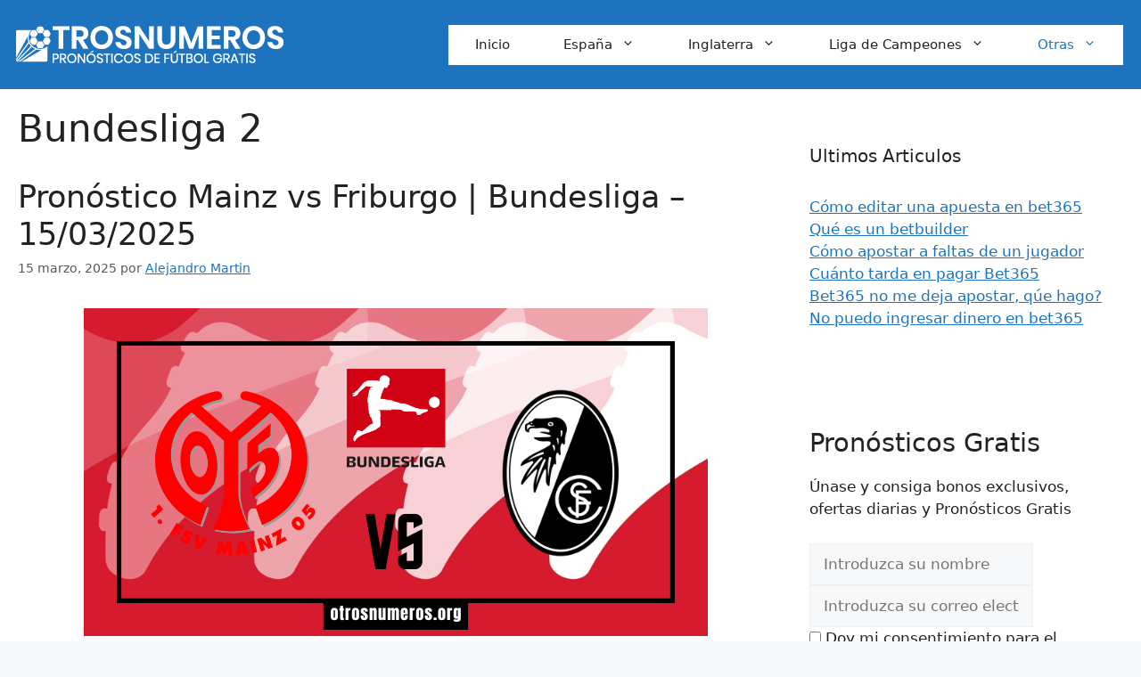

--- FILE ---
content_type: text/html; charset=UTF-8
request_url: https://otrosnumeros.org/futbol-alemania/bundesliga-2/
body_size: 28886
content:
<!DOCTYPE html>
<html lang="es" prefix="og: http://ogp.me/ns#">
<head><meta charset="UTF-8"><script>if(navigator.userAgent.match(/MSIE|Internet Explorer/i)||navigator.userAgent.match(/Trident\/7\..*?rv:11/i)){var href=document.location.href;if(!href.match(/[?&]nowprocket/)){if(href.indexOf("?")==-1){if(href.indexOf("#")==-1){document.location.href=href+"?nowprocket=1"}else{document.location.href=href.replace("#","?nowprocket=1#")}}else{if(href.indexOf("#")==-1){document.location.href=href+"&nowprocket=1"}else{document.location.href=href.replace("#","&nowprocket=1#")}}}}</script><script>(()=>{class RocketLazyLoadScripts{constructor(){this.v="1.2.6",this.triggerEvents=["keydown","mousedown","mousemove","touchmove","touchstart","touchend","wheel"],this.userEventHandler=this.t.bind(this),this.touchStartHandler=this.i.bind(this),this.touchMoveHandler=this.o.bind(this),this.touchEndHandler=this.h.bind(this),this.clickHandler=this.u.bind(this),this.interceptedClicks=[],this.interceptedClickListeners=[],this.l(this),window.addEventListener("pageshow",(t=>{this.persisted=t.persisted,this.everythingLoaded&&this.m()})),this.CSPIssue=sessionStorage.getItem("rocketCSPIssue"),document.addEventListener("securitypolicyviolation",(t=>{this.CSPIssue||"script-src-elem"!==t.violatedDirective||"data"!==t.blockedURI||(this.CSPIssue=!0,sessionStorage.setItem("rocketCSPIssue",!0))})),document.addEventListener("DOMContentLoaded",(()=>{this.k()})),this.delayedScripts={normal:[],async:[],defer:[]},this.trash=[],this.allJQueries=[]}p(t){document.hidden?t.t():(this.triggerEvents.forEach((e=>window.addEventListener(e,t.userEventHandler,{passive:!0}))),window.addEventListener("touchstart",t.touchStartHandler,{passive:!0}),window.addEventListener("mousedown",t.touchStartHandler),document.addEventListener("visibilitychange",t.userEventHandler))}_(){this.triggerEvents.forEach((t=>window.removeEventListener(t,this.userEventHandler,{passive:!0}))),document.removeEventListener("visibilitychange",this.userEventHandler)}i(t){"HTML"!==t.target.tagName&&(window.addEventListener("touchend",this.touchEndHandler),window.addEventListener("mouseup",this.touchEndHandler),window.addEventListener("touchmove",this.touchMoveHandler,{passive:!0}),window.addEventListener("mousemove",this.touchMoveHandler),t.target.addEventListener("click",this.clickHandler),this.L(t.target,!0),this.S(t.target,"onclick","rocket-onclick"),this.C())}o(t){window.removeEventListener("touchend",this.touchEndHandler),window.removeEventListener("mouseup",this.touchEndHandler),window.removeEventListener("touchmove",this.touchMoveHandler,{passive:!0}),window.removeEventListener("mousemove",this.touchMoveHandler),t.target.removeEventListener("click",this.clickHandler),this.L(t.target,!1),this.S(t.target,"rocket-onclick","onclick"),this.M()}h(){window.removeEventListener("touchend",this.touchEndHandler),window.removeEventListener("mouseup",this.touchEndHandler),window.removeEventListener("touchmove",this.touchMoveHandler,{passive:!0}),window.removeEventListener("mousemove",this.touchMoveHandler)}u(t){t.target.removeEventListener("click",this.clickHandler),this.L(t.target,!1),this.S(t.target,"rocket-onclick","onclick"),this.interceptedClicks.push(t),t.preventDefault(),t.stopPropagation(),t.stopImmediatePropagation(),this.M()}O(){window.removeEventListener("touchstart",this.touchStartHandler,{passive:!0}),window.removeEventListener("mousedown",this.touchStartHandler),this.interceptedClicks.forEach((t=>{t.target.dispatchEvent(new MouseEvent("click",{view:t.view,bubbles:!0,cancelable:!0}))}))}l(t){EventTarget.prototype.addEventListenerWPRocketBase=EventTarget.prototype.addEventListener,EventTarget.prototype.addEventListener=function(e,i,o){"click"!==e||t.windowLoaded||i===t.clickHandler||t.interceptedClickListeners.push({target:this,func:i,options:o}),(this||window).addEventListenerWPRocketBase(e,i,o)}}L(t,e){this.interceptedClickListeners.forEach((i=>{i.target===t&&(e?t.removeEventListener("click",i.func,i.options):t.addEventListener("click",i.func,i.options))})),t.parentNode!==document.documentElement&&this.L(t.parentNode,e)}D(){return new Promise((t=>{this.P?this.M=t:t()}))}C(){this.P=!0}M(){this.P=!1}S(t,e,i){t.hasAttribute&&t.hasAttribute(e)&&(event.target.setAttribute(i,event.target.getAttribute(e)),event.target.removeAttribute(e))}t(){this._(this),"loading"===document.readyState?document.addEventListener("DOMContentLoaded",this.R.bind(this)):this.R()}k(){let t=[];document.querySelectorAll("script[type=rocketlazyloadscript][data-rocket-src]").forEach((e=>{let i=e.getAttribute("data-rocket-src");if(i&&!i.startsWith("data:")){0===i.indexOf("//")&&(i=location.protocol+i);try{const o=new URL(i).origin;o!==location.origin&&t.push({src:o,crossOrigin:e.crossOrigin||"module"===e.getAttribute("data-rocket-type")})}catch(t){}}})),t=[...new Map(t.map((t=>[JSON.stringify(t),t]))).values()],this.T(t,"preconnect")}async R(){this.lastBreath=Date.now(),this.j(this),this.F(this),this.I(),this.W(),this.q(),await this.A(this.delayedScripts.normal),await this.A(this.delayedScripts.defer),await this.A(this.delayedScripts.async);try{await this.U(),await this.H(this),await this.J()}catch(t){console.error(t)}window.dispatchEvent(new Event("rocket-allScriptsLoaded")),this.everythingLoaded=!0,this.D().then((()=>{this.O()})),this.N()}W(){document.querySelectorAll("script[type=rocketlazyloadscript]").forEach((t=>{t.hasAttribute("data-rocket-src")?t.hasAttribute("async")&&!1!==t.async?this.delayedScripts.async.push(t):t.hasAttribute("defer")&&!1!==t.defer||"module"===t.getAttribute("data-rocket-type")?this.delayedScripts.defer.push(t):this.delayedScripts.normal.push(t):this.delayedScripts.normal.push(t)}))}async B(t){if(await this.G(),!0!==t.noModule||!("noModule"in HTMLScriptElement.prototype))return new Promise((e=>{let i;function o(){(i||t).setAttribute("data-rocket-status","executed"),e()}try{if(navigator.userAgent.indexOf("Firefox/")>0||""===navigator.vendor||this.CSPIssue)i=document.createElement("script"),[...t.attributes].forEach((t=>{let e=t.nodeName;"type"!==e&&("data-rocket-type"===e&&(e="type"),"data-rocket-src"===e&&(e="src"),i.setAttribute(e,t.nodeValue))})),t.text&&(i.text=t.text),i.hasAttribute("src")?(i.addEventListener("load",o),i.addEventListener("error",(function(){i.setAttribute("data-rocket-status","failed-network"),e()})),setTimeout((()=>{i.isConnected||e()}),1)):(i.text=t.text,o()),t.parentNode.replaceChild(i,t);else{const i=t.getAttribute("data-rocket-type"),s=t.getAttribute("data-rocket-src");i?(t.type=i,t.removeAttribute("data-rocket-type")):t.removeAttribute("type"),t.addEventListener("load",o),t.addEventListener("error",(i=>{this.CSPIssue&&i.target.src.startsWith("data:")?(console.log("WPRocket: data-uri blocked by CSP -> fallback"),t.removeAttribute("src"),this.B(t).then(e)):(t.setAttribute("data-rocket-status","failed-network"),e())})),s?(t.removeAttribute("data-rocket-src"),t.src=s):t.src="data:text/javascript;base64,"+window.btoa(unescape(encodeURIComponent(t.text)))}}catch(i){t.setAttribute("data-rocket-status","failed-transform"),e()}}));t.setAttribute("data-rocket-status","skipped")}async A(t){const e=t.shift();return e&&e.isConnected?(await this.B(e),this.A(t)):Promise.resolve()}q(){this.T([...this.delayedScripts.normal,...this.delayedScripts.defer,...this.delayedScripts.async],"preload")}T(t,e){var i=document.createDocumentFragment();t.forEach((t=>{const o=t.getAttribute&&t.getAttribute("data-rocket-src")||t.src;if(o&&!o.startsWith("data:")){const s=document.createElement("link");s.href=o,s.rel=e,"preconnect"!==e&&(s.as="script"),t.getAttribute&&"module"===t.getAttribute("data-rocket-type")&&(s.crossOrigin=!0),t.crossOrigin&&(s.crossOrigin=t.crossOrigin),t.integrity&&(s.integrity=t.integrity),i.appendChild(s),this.trash.push(s)}})),document.head.appendChild(i)}j(t){let e={};function i(i,o){return e[o].eventsToRewrite.indexOf(i)>=0&&!t.everythingLoaded?"rocket-"+i:i}function o(t,o){!function(t){e[t]||(e[t]={originalFunctions:{add:t.addEventListener,remove:t.removeEventListener},eventsToRewrite:[]},t.addEventListener=function(){arguments[0]=i(arguments[0],t),e[t].originalFunctions.add.apply(t,arguments)},t.removeEventListener=function(){arguments[0]=i(arguments[0],t),e[t].originalFunctions.remove.apply(t,arguments)})}(t),e[t].eventsToRewrite.push(o)}function s(e,i){let o=e[i];e[i]=null,Object.defineProperty(e,i,{get:()=>o||function(){},set(s){t.everythingLoaded?o=s:e["rocket"+i]=o=s}})}o(document,"DOMContentLoaded"),o(window,"DOMContentLoaded"),o(window,"load"),o(window,"pageshow"),o(document,"readystatechange"),s(document,"onreadystatechange"),s(window,"onload"),s(window,"onpageshow");try{Object.defineProperty(document,"readyState",{get:()=>t.rocketReadyState,set(e){t.rocketReadyState=e},configurable:!0}),document.readyState="loading"}catch(t){console.log("WPRocket DJE readyState conflict, bypassing")}}F(t){let e;function i(e){return t.everythingLoaded?e:e.split(" ").map((t=>"load"===t||0===t.indexOf("load.")?"rocket-jquery-load":t)).join(" ")}function o(o){function s(t){const e=o.fn[t];o.fn[t]=o.fn.init.prototype[t]=function(){return this[0]===window&&("string"==typeof arguments[0]||arguments[0]instanceof String?arguments[0]=i(arguments[0]):"object"==typeof arguments[0]&&Object.keys(arguments[0]).forEach((t=>{const e=arguments[0][t];delete arguments[0][t],arguments[0][i(t)]=e}))),e.apply(this,arguments),this}}o&&o.fn&&!t.allJQueries.includes(o)&&(o.fn.ready=o.fn.init.prototype.ready=function(e){return t.domReadyFired?e.bind(document)(o):document.addEventListener("rocket-DOMContentLoaded",(()=>e.bind(document)(o))),o([])},s("on"),s("one"),t.allJQueries.push(o)),e=o}o(window.jQuery),Object.defineProperty(window,"jQuery",{get:()=>e,set(t){o(t)}})}async H(t){const e=document.querySelector("script[data-webpack]");e&&(await async function(){return new Promise((t=>{e.addEventListener("load",t),e.addEventListener("error",t)}))}(),await t.K(),await t.H(t))}async U(){this.domReadyFired=!0;try{document.readyState="interactive"}catch(t){}await this.G(),document.dispatchEvent(new Event("rocket-readystatechange")),await this.G(),document.rocketonreadystatechange&&document.rocketonreadystatechange(),await this.G(),document.dispatchEvent(new Event("rocket-DOMContentLoaded")),await this.G(),window.dispatchEvent(new Event("rocket-DOMContentLoaded"))}async J(){try{document.readyState="complete"}catch(t){}await this.G(),document.dispatchEvent(new Event("rocket-readystatechange")),await this.G(),document.rocketonreadystatechange&&document.rocketonreadystatechange(),await this.G(),window.dispatchEvent(new Event("rocket-load")),await this.G(),window.rocketonload&&window.rocketonload(),await this.G(),this.allJQueries.forEach((t=>t(window).trigger("rocket-jquery-load"))),await this.G();const t=new Event("rocket-pageshow");t.persisted=this.persisted,window.dispatchEvent(t),await this.G(),window.rocketonpageshow&&window.rocketonpageshow({persisted:this.persisted}),this.windowLoaded=!0}m(){document.onreadystatechange&&document.onreadystatechange(),window.onload&&window.onload(),window.onpageshow&&window.onpageshow({persisted:this.persisted})}I(){const t=new Map;document.write=document.writeln=function(e){const i=document.currentScript;i||console.error("WPRocket unable to document.write this: "+e);const o=document.createRange(),s=i.parentElement;let n=t.get(i);void 0===n&&(n=i.nextSibling,t.set(i,n));const c=document.createDocumentFragment();o.setStart(c,0),c.appendChild(o.createContextualFragment(e)),s.insertBefore(c,n)}}async G(){Date.now()-this.lastBreath>45&&(await this.K(),this.lastBreath=Date.now())}async K(){return document.hidden?new Promise((t=>setTimeout(t))):new Promise((t=>requestAnimationFrame(t)))}N(){this.trash.forEach((t=>t.remove()))}static run(){const t=new RocketLazyLoadScripts;t.p(t)}}RocketLazyLoadScripts.run()})();</script>
	
	<!-- Google Analytics Local by Webcraftic Local Google Analytics -->
<script type="rocketlazyloadscript">
(function(i,s,o,g,r,a,m){i['GoogleAnalyticsObject']=r;i[r]=i[r]||function(){
            (i[r].q=i[r].q||[]).push(arguments)},i[r].l=1*new Date();a=s.createElement(o),
            m=s.getElementsByTagName(o)[0];a.async=1;a.src=g;m.parentNode.insertBefore(a,m)
            })(window,document,'script','https://otrosnumeros.org/wp-content/uploads/wga-cache/local-ga.js','ga');
ga('create', 'UA-138677145-1', 'auto');
ga('set', 'displayFeaturesTask', null);
ga('set', 'anonymizeIp', true);
ga('send', 'pageview');
</script>
<!-- end Google Analytics Local by Webcraftic Local Google Analytics -->
<title>Bundesliga 2 &ndash; La mejor web de Pronósticos de fútbol y consejos de apuestas de expertos</title>
<meta name='robots' content='max-image-preview:large' />
<meta name="viewport" content="width=device-width, initial-scale=1">
<!-- This site is optimized with the Yoast SEO Premium plugin v9.5 - https://yoast.com/wordpress/plugins/seo/ -->
<meta name="robots" content="noindex,follow"/>
<link rel="next" href="https://otrosnumeros.org/futbol-alemania/bundesliga-2/page/2/" />
<meta property="og:locale" content="es_ES" />
<meta property="og:type" content="object" />
<meta property="og:title" content="Bundesliga 2 &ndash; La mejor web de Pronósticos de fútbol y consejos de apuestas de expertos" />
<meta property="og:url" content="https://otrosnumeros.org/futbol-alemania/bundesliga-2/" />
<meta property="og:site_name" content="La mejor web de Pronósticos de fútbol y consejos de apuestas de expertos" />
<meta name="twitter:card" content="summary_large_image" />
<meta name="twitter:title" content="Bundesliga 2 &ndash; La mejor web de Pronósticos de fútbol y consejos de apuestas de expertos" />
<meta name="twitter:site" content="@TapiaWascar" />
<script type='application/ld+json'>{"@context":"https://schema.org","@type":"Person","url":"https://otrosnumeros.org/","sameAs":["https://www.facebook.com/Otrosnumeros-111622791444617","https://www.instagram.com/otrosnumeros/","https://twitter.com/TapiaWascar"],"@id":"#person","name":"Carlos"}</script>
<script type='application/ld+json'>{"@context":"https://schema.org","@type":"BreadcrumbList","itemListElement":[{"@type":"ListItem","position":1,"item":{"@id":"https://otrosnumeros.org/","name":"Inicio"}},{"@type":"ListItem","position":2,"item":{"@id":"https://otrosnumeros.org/futbol-alemania/","name":"F\u00fatbol Alemania"}},{"@type":"ListItem","position":3,"item":{"@id":"https://otrosnumeros.org/futbol-alemania/bundesliga-2/","name":"Bundesliga 2"}}]}</script>
<!-- / Yoast SEO Premium plugin. -->



<link rel="alternate" type="application/rss+xml" title="La mejor web de Pronósticos de fútbol y consejos de apuestas de expertos &raquo; Feed" href="https://otrosnumeros.org/feed/" />
<link rel="alternate" type="application/rss+xml" title="La mejor web de Pronósticos de fútbol y consejos de apuestas de expertos &raquo; Feed de los comentarios" href="https://otrosnumeros.org/comments/feed/" />
<link rel="alternate" type="application/rss+xml" title="La mejor web de Pronósticos de fútbol y consejos de apuestas de expertos &raquo; Categoría Bundesliga 2 del feed" href="https://otrosnumeros.org/futbol-alemania/bundesliga-2/feed/" />
<style id='wp-block-library-inline-css'>
:root{--wp-admin-theme-color:#007cba;--wp-admin-theme-color--rgb:0,124,186;--wp-admin-theme-color-darker-10:#006ba1;--wp-admin-theme-color-darker-10--rgb:0,107,161;--wp-admin-theme-color-darker-20:#005a87;--wp-admin-theme-color-darker-20--rgb:0,90,135;--wp-admin-border-width-focus:2px;--wp-block-synced-color:#7a00df;--wp-block-synced-color--rgb:122,0,223;--wp-bound-block-color:var(--wp-block-synced-color)}@media (min-resolution:192dpi){:root{--wp-admin-border-width-focus:1.5px}}.wp-element-button{cursor:pointer}:root{--wp--preset--font-size--normal:16px;--wp--preset--font-size--huge:42px}:root .has-very-light-gray-background-color{background-color:#eee}:root .has-very-dark-gray-background-color{background-color:#313131}:root .has-very-light-gray-color{color:#eee}:root .has-very-dark-gray-color{color:#313131}:root .has-vivid-green-cyan-to-vivid-cyan-blue-gradient-background{background:linear-gradient(135deg,#00d084,#0693e3)}:root .has-purple-crush-gradient-background{background:linear-gradient(135deg,#34e2e4,#4721fb 50%,#ab1dfe)}:root .has-hazy-dawn-gradient-background{background:linear-gradient(135deg,#faaca8,#dad0ec)}:root .has-subdued-olive-gradient-background{background:linear-gradient(135deg,#fafae1,#67a671)}:root .has-atomic-cream-gradient-background{background:linear-gradient(135deg,#fdd79a,#004a59)}:root .has-nightshade-gradient-background{background:linear-gradient(135deg,#330968,#31cdcf)}:root .has-midnight-gradient-background{background:linear-gradient(135deg,#020381,#2874fc)}.has-regular-font-size{font-size:1em}.has-larger-font-size{font-size:2.625em}.has-normal-font-size{font-size:var(--wp--preset--font-size--normal)}.has-huge-font-size{font-size:var(--wp--preset--font-size--huge)}.has-text-align-center{text-align:center}.has-text-align-left{text-align:left}.has-text-align-right{text-align:right}#end-resizable-editor-section{display:none}.aligncenter{clear:both}.items-justified-left{justify-content:flex-start}.items-justified-center{justify-content:center}.items-justified-right{justify-content:flex-end}.items-justified-space-between{justify-content:space-between}.screen-reader-text{border:0;clip:rect(1px,1px,1px,1px);clip-path:inset(50%);height:1px;margin:-1px;overflow:hidden;padding:0;position:absolute;width:1px;word-wrap:normal!important}.screen-reader-text:focus{background-color:#ddd;clip:auto!important;clip-path:none;color:#444;display:block;font-size:1em;height:auto;left:5px;line-height:normal;padding:15px 23px 14px;text-decoration:none;top:5px;width:auto;z-index:100000}html :where(.has-border-color){border-style:solid}html :where([style*=border-top-color]){border-top-style:solid}html :where([style*=border-right-color]){border-right-style:solid}html :where([style*=border-bottom-color]){border-bottom-style:solid}html :where([style*=border-left-color]){border-left-style:solid}html :where([style*=border-width]){border-style:solid}html :where([style*=border-top-width]){border-top-style:solid}html :where([style*=border-right-width]){border-right-style:solid}html :where([style*=border-bottom-width]){border-bottom-style:solid}html :where([style*=border-left-width]){border-left-style:solid}html :where(img[class*=wp-image-]){height:auto;max-width:100%}:where(figure){margin:0 0 1em}html :where(.is-position-sticky){--wp-admin--admin-bar--position-offset:var(--wp-admin--admin-bar--height,0px)}@media screen and (max-width:600px){html :where(.is-position-sticky){--wp-admin--admin-bar--position-offset:0px}}
</style>
<link data-minify="1" rel='stylesheet' id='affiliate-block-fontawesome-css' href='https://otrosnumeros.org/wp-content/cache/min/1/wp-content/plugins/affiliatebooster-blocks/dist/assets/fontawesome/css/all.min.css?ver=1767366419' media='all' />
<style id='classic-theme-styles-inline-css'>
/*! This file is auto-generated */
.wp-block-button__link{color:#fff;background-color:#32373c;border-radius:9999px;box-shadow:none;text-decoration:none;padding:calc(.667em + 2px) calc(1.333em + 2px);font-size:1.125em}.wp-block-file__button{background:#32373c;color:#fff;text-decoration:none}
</style>
<link data-minify="1" rel='stylesheet' id='ub-extension-style-css-css' href='https://otrosnumeros.org/wp-content/cache/min/1/wp-content/plugins/ultimate-blocks/src/extensions/style.css?ver=1767366419' media='all' />
<link rel='stylesheet' id='wp-show-posts-css' href='https://otrosnumeros.org/wp-content/plugins/wp-show-posts/css/wp-show-posts-min.css' media='all' />
<style id='ez-toc-style-inline-css'>
#ez-toc-container{background:#f9f9f9;border:1px solid #aaa;border-radius:4px;-webkit-box-shadow:0 1px 1px rgba(0,0,0,.05);box-shadow:0 1px 1px rgba(0,0,0,.05);display:table;margin-bottom:1em;padding:10px 20px 10px 10px;position:relative;width:auto}div.ez-toc-widget-container{padding:0;position:relative}#ez-toc-container.ez-toc-light-blue{background:#edf6ff}#ez-toc-container.ez-toc-white{background:#fff}#ez-toc-container.ez-toc-black{background:#000}#ez-toc-container.ez-toc-transparent{background:none transparent}div.ez-toc-widget-container ul{display:block}div.ez-toc-widget-container li{border:none;padding:0}div.ez-toc-widget-container ul.ez-toc-list{padding:10px}#ez-toc-container ul ul,.ez-toc div.ez-toc-widget-container ul ul{margin-left:1.5em}#ez-toc-container li,#ez-toc-container ul{margin:0;padding:0}#ez-toc-container li,#ez-toc-container ul,#ez-toc-container ul li,div.ez-toc-widget-container,div.ez-toc-widget-container li{background:none;list-style:none none;line-height:1.6;margin:0;overflow:hidden;z-index:1}#ez-toc-container .ez-toc-title{text-align:left;line-height:1.45;margin:0;padding:0}.ez-toc-title-container{display:table;width:100%}.ez-toc-title,.ez-toc-title-toggle{display:inline;text-align:left;vertical-align:middle}#ez-toc-container.ez-toc-black p.ez-toc-title{color:#fff}#ez-toc-container div.ez-toc-title-container+ul.ez-toc-list{margin-top:1em}.ez-toc-wrap-left{margin:0 auto 1em 0!important}.ez-toc-wrap-left-text{float:left}.ez-toc-wrap-right{margin:0 0 1em auto!important}.ez-toc-wrap-right-text{float:right}#ez-toc-container a{color:#444;box-shadow:none;text-decoration:none;text-shadow:none;display:inline-flex;align-items:stretch;flex-wrap:nowrap}#ez-toc-container a:visited{color:#9f9f9f}#ez-toc-container a:hover{text-decoration:underline}#ez-toc-container.ez-toc-black a,#ez-toc-container.ez-toc-black a:visited{color:#fff}#ez-toc-container a.ez-toc-toggle{display:flex;align-items:center}.ez-toc-widget-container ul.ez-toc-list li:before{content:" ";position:absolute;left:0;right:0;height:30px;line-height:30px;z-index:-1}.ez-toc-widget-container ul.ez-toc-list li.active{background-color:#ededed}.ez-toc-widget-container li.active>a{font-weight:900}.ez-toc-btn{display:inline-block;padding:6px 12px;margin-bottom:0;font-size:14px;font-weight:400;line-height:1.428571429;text-align:center;white-space:nowrap;vertical-align:middle;cursor:pointer;background-image:none;border:1px solid transparent;border-radius:4px;-webkit-user-select:none;-moz-user-select:none;-ms-user-select:none;-o-user-select:none;user-select:none}.ez-toc-btn:focus{outline:thin dotted #333;outline:5px auto -webkit-focus-ring-color;outline-offset:-2px}.ez-toc-btn:focus,.ez-toc-btn:hover{color:#333;text-decoration:none}.ez-toc-btn.active,.ez-toc-btn:active{background-image:none;outline:0;-webkit-box-shadow:inset 0 3px 5px rgba(0,0,0,.125);box-shadow:inset 0 3px 5px rgba(0,0,0,.125)}.ez-toc-btn-default{color:#333;background-color:#fff}.ez-toc-btn-default.active,.ez-toc-btn-default:active,.ez-toc-btn-default:focus,.ez-toc-btn-default:hover{color:#333;background-color:#ebebeb;border-color:#adadad}.ez-toc-btn-default.active,.ez-toc-btn-default:active{background-image:none}.ez-toc-btn-sm,.ez-toc-btn-xs{padding:5px 10px;font-size:12px;line-height:1.5;border-radius:3px}.ez-toc-btn-xs{padding:1px 5px}.ez-toc-btn-default{text-shadow:0 -1px 0 rgba(0,0,0,.2);-webkit-box-shadow:inset 0 1px 0 hsla(0,0%,100%,.15),0 1px 1px rgba(0,0,0,.075);box-shadow:inset 0 1px 0 hsla(0,0%,100%,.15),0 1px 1px rgba(0,0,0,.075)}.ez-toc-btn-default:active{-webkit-box-shadow:inset 0 3px 5px rgba(0,0,0,.125);box-shadow:inset 0 3px 5px rgba(0,0,0,.125)}.btn.active,.ez-toc-btn:active{background-image:none}.ez-toc-btn-default{text-shadow:0 1px 0 #fff;background-image:-webkit-gradient(linear,left 0,left 100%,from(#fff),to(#e0e0e0));background-image:-webkit-linear-gradient(top,#fff,#e0e0e0);background-image:-moz-linear-gradient(top,#fff 0,#e0e0e0 100%);background-image:linear-gradient(180deg,#fff 0,#e0e0e0);background-repeat:repeat-x;border-color:#ccc;filter:progid:DXImageTransform.Microsoft.gradient(startColorstr="#ffffffff",endColorstr="#ffe0e0e0",GradientType=0);filter:progid:DXImageTransform.Microsoft.gradient(enabled=false)}.ez-toc-btn-default:focus,.ez-toc-btn-default:hover{background-color:#e0e0e0;background-position:0 -15px}.ez-toc-btn-default.active,.ez-toc-btn-default:active{background-color:#e0e0e0;border-color:#dbdbdb}.ez-toc-pull-right{float:right!important;margin-left:10px}#ez-toc-container label.cssicon,#ez-toc-widget-container label.cssicon{height:30px}.ez-toc-glyphicon{position:relative;top:1px;display:inline-block;font-family:Glyphicons Halflings;-webkit-font-smoothing:antialiased;font-style:normal;font-weight:400;line-height:1;-moz-osx-font-smoothing:grayscale}.ez-toc-glyphicon:empty{width:1em}.ez-toc-toggle i.ez-toc-glyphicon{font-size:16px;margin-left:2px}#ez-toc-container input{position:absolute;left:-999em}#ez-toc-container input[type=checkbox]:checked+nav,#ez-toc-widget-container input[type=checkbox]:checked+nav{opacity:0;max-height:0;border:none;display:none}#ez-toc-container label{position:relative;cursor:pointer;display:initial}#ez-toc-container .ez-toc-js-icon-con{display:initial}#ez-toc-container .ez-toc-js-icon-con,#ez-toc-container .ez-toc-toggle label{float:right;position:relative;font-size:16px;padding:0;border:1px solid #999191;border-radius:5px;cursor:pointer;left:10px;width:35px}div#ez-toc-container .ez-toc-title{display:initial}.ez-toc-wrap-center{margin:0 auto 1em!important}#ez-toc-container a.ez-toc-toggle{color:#444;background:inherit;border:inherit}.ez-toc-toggle #item{position:absolute;left:-999em}label.cssicon .ez-toc-glyphicon:empty{font-size:16px;margin-left:2px}label.cssiconcheckbox{display:none}.ez-toc-widget-container ul li a{padding-left:10px;display:inline-flex;align-items:stretch;flex-wrap:nowrap}.ez-toc-widget-container ul.ez-toc-list li{height:auto!important}.ez-toc-cssicon{float:right;position:relative;font-size:16px;padding:0;border:1px solid #999191;border-radius:5px;cursor:pointer;left:10px;width:35px}.ez-toc-icon-toggle-span{display:flex;align-items:center;width:35px;height:30px;justify-content:center;direction:ltr}#ez-toc-container .eztoc-toggle-hide-by-default{display:none}.eztoc_no_heading_found{background-color:#ff0;padding-left:10px}.eztoc-hide{display:none}.term-description .ez-toc-title-container p:nth-child(2){width:50px;float:right;margin:0}.ez-toc-list.ez-toc-columns-2{column-count:2;column-gap:20px;column-fill:balance}.ez-toc-list.ez-toc-columns-2>li{display:block;break-inside:avoid;margin-bottom:8px;page-break-inside:avoid}.ez-toc-list.ez-toc-columns-3{column-count:3;column-gap:20px;column-fill:balance}.ez-toc-list.ez-toc-columns-3>li{display:block;break-inside:avoid;margin-bottom:8px;page-break-inside:avoid}.ez-toc-list.ez-toc-columns-4{column-count:4;column-gap:20px;column-fill:balance}.ez-toc-list.ez-toc-columns-4>li{display:block;break-inside:avoid;margin-bottom:8px;page-break-inside:avoid}.ez-toc-list.ez-toc-columns-optimized{column-fill:balance;orphans:2;widows:2}.ez-toc-list.ez-toc-columns-optimized>li{display:block;break-inside:avoid;page-break-inside:avoid}@media (max-width:768px){.ez-toc-list.ez-toc-columns-2,.ez-toc-list.ez-toc-columns-3,.ez-toc-list.ez-toc-columns-4{column-count:1;column-gap:0}}@media (max-width:1024px) and (min-width:769px){.ez-toc-list.ez-toc-columns-3,.ez-toc-list.ez-toc-columns-4{column-count:2}}.ez-toc-container-direction {direction: ltr;}.ez-toc-counter ul{counter-reset: item ;}.ez-toc-counter nav ul li a::before {content: counters(item, '.', decimal) '. ';display: inline-block;counter-increment: item;flex-grow: 0;flex-shrink: 0;margin-right: .2em; float: left; }.ez-toc-widget-direction {direction: ltr;}.ez-toc-widget-container ul{counter-reset: item ;}.ez-toc-widget-container nav ul li a::before {content: counters(item, '.', decimal) '. ';display: inline-block;counter-increment: item;flex-grow: 0;flex-shrink: 0;margin-right: .2em; float: left; }
</style>

<link data-minify="1" rel='stylesheet' id='daextsoenl-general-css' href='https://otrosnumeros.org/wp-content/cache/min/1/wp-content/plugins/soccer-engine-lite/public/assets/css/general.css?ver=1767366419' media='all' />
<link data-minify="1" rel='stylesheet' id='daextsoenl-paginated-table-css' href='https://otrosnumeros.org/wp-content/cache/min/1/wp-content/plugins/soccer-engine-lite/public/assets/css/paginated-table.css?ver=1767366419' media='all' />
<link data-minify="1" rel='stylesheet' id='daextsoenl-match-commentary-css' href='https://otrosnumeros.org/wp-content/cache/min/1/wp-content/plugins/soccer-engine-lite/public/assets/css/match-commentary.css?ver=1767366419' media='all' />
<link data-minify="1" rel='stylesheet' id='daextsoenl-match-score-css' href='https://otrosnumeros.org/wp-content/cache/min/1/wp-content/plugins/soccer-engine-lite/public/assets/css/match-score.css?ver=1767366419' media='all' />
<link data-minify="1" rel='stylesheet' id='daextsoenl-match-visual-lineup-css' href='https://otrosnumeros.org/wp-content/cache/min/1/wp-content/plugins/soccer-engine-lite/public/assets/css/match-visual-lineup.css?ver=1767366419' media='all' />
<link data-minify="1" rel='stylesheet' id='daextsoenl-person-summary-css' href='https://otrosnumeros.org/wp-content/cache/min/1/wp-content/plugins/soccer-engine-lite/public/assets/css/person-summary.css?ver=1767366419' media='all' />
<link data-minify="1" rel='stylesheet' id='daextsoenl-custom-css' href='https://otrosnumeros.org/wp-content/cache/min/1/wp-content/uploads/daextsoenl_uploads/custom-1.css?ver=1767366419' media='all' />
<link rel='stylesheet' id='generate-style-css' href='https://otrosnumeros.org/wp-content/themes/generatepress/assets/css/main.min.css' media='all' />
<style id='generate-style-inline-css'>
.generate-columns {margin-bottom: 30px;padding-left: 30px;}.generate-columns-container {margin-left: -30px;}.page-header {margin-bottom: 30px;margin-left: 30px}.generate-columns-container > .paging-navigation {margin-left: 30px;}
.is-right-sidebar{width:30%;}.is-left-sidebar{width:30%;}.site-content .content-area{width:70%;}@media (max-width: 768px){.main-navigation .menu-toggle,.sidebar-nav-mobile:not(#sticky-placeholder){display:block;}.main-navigation ul,.gen-sidebar-nav,.main-navigation:not(.slideout-navigation):not(.toggled) .main-nav > ul,.has-inline-mobile-toggle #site-navigation .inside-navigation > *:not(.navigation-search):not(.main-nav){display:none;}.nav-align-right .inside-navigation,.nav-align-center .inside-navigation{justify-content:space-between;}.has-inline-mobile-toggle .mobile-menu-control-wrapper{display:flex;flex-wrap:wrap;}.has-inline-mobile-toggle .inside-header{flex-direction:row;text-align:left;flex-wrap:wrap;}.has-inline-mobile-toggle .header-widget,.has-inline-mobile-toggle #site-navigation{flex-basis:100%;}.nav-float-left .has-inline-mobile-toggle #site-navigation{order:10;}}
.dynamic-author-image-rounded{border-radius:100%;}.dynamic-featured-image, .dynamic-author-image{vertical-align:middle;}.one-container.blog .dynamic-content-template:not(:last-child), .one-container.archive .dynamic-content-template:not(:last-child){padding-bottom:0px;}.dynamic-entry-excerpt > p:last-child{margin-bottom:0px;}
</style>
<link data-minify="1" rel='stylesheet' id='vk-font-awesome-css' href='https://otrosnumeros.org/wp-content/cache/min/1/wp-content/plugins/vk-post-author-display/vendor/vektor-inc/font-awesome-versions/src/font-awesome/css/all.min.css?ver=1767366419' media='all' />
<link data-minify="1" rel='stylesheet' id='tablepress-default-css' href='https://otrosnumeros.org/wp-content/cache/min/1/wp-content/plugins/tablepress/css/build/default.css?ver=1767366419' media='all' />
<link data-minify="1" rel='stylesheet' id='heateor_sss_frontend_css-css' href='https://otrosnumeros.org/wp-content/cache/min/1/wp-content/plugins/sassy-social-share/public/css/sassy-social-share-public.css?ver=1767366419' media='all' />
<style id='heateor_sss_frontend_css-inline-css'>
.heateor_sss_button_instagram span.heateor_sss_svg,a.heateor_sss_instagram span.heateor_sss_svg{background:radial-gradient(circle at 30% 107%,#fdf497 0,#fdf497 5%,#fd5949 45%,#d6249f 60%,#285aeb 90%)}.heateor_sss_horizontal_sharing .heateor_sss_svg,.heateor_sss_standard_follow_icons_container .heateor_sss_svg{color:#fff;border-width:0px;border-style:solid;border-color:transparent}.heateor_sss_horizontal_sharing .heateorSssTCBackground{color:#666}.heateor_sss_horizontal_sharing span.heateor_sss_svg:hover,.heateor_sss_standard_follow_icons_container span.heateor_sss_svg:hover{border-color:transparent;}.heateor_sss_vertical_sharing span.heateor_sss_svg,.heateor_sss_floating_follow_icons_container span.heateor_sss_svg{color:#fff;border-width:0px;border-style:solid;border-color:transparent;}.heateor_sss_vertical_sharing .heateorSssTCBackground{color:#666;}.heateor_sss_vertical_sharing span.heateor_sss_svg:hover,.heateor_sss_floating_follow_icons_container span.heateor_sss_svg:hover{border-color:transparent;}@media screen and (max-width:783px) {.heateor_sss_vertical_sharing{display:none!important}}div.heateor_sss_mobile_footer{display:none;}@media screen and (max-width:783px){div.heateor_sss_bottom_sharing .heateorSssTCBackground{background-color:white}div.heateor_sss_bottom_sharing{width:100%!important;left:0!important;}div.heateor_sss_bottom_sharing a{width:20% !important;}div.heateor_sss_bottom_sharing .heateor_sss_svg{width: 100% !important;}div.heateor_sss_bottom_sharing div.heateorSssTotalShareCount{font-size:1em!important;line-height:28px!important}div.heateor_sss_bottom_sharing div.heateorSssTotalShareText{font-size:.7em!important;line-height:0px!important}div.heateor_sss_mobile_footer{display:block;height:40px;}.heateor_sss_bottom_sharing{padding:0!important;display:block!important;width:auto!important;bottom:-2px!important;top: auto!important;}.heateor_sss_bottom_sharing .heateor_sss_square_count{line-height:inherit;}.heateor_sss_bottom_sharing .heateorSssSharingArrow{display:none;}.heateor_sss_bottom_sharing .heateorSssTCBackground{margin-right:1.1em!important}}div.heateor_sss_sharing_title{text-align:center}div.heateor_sss_sharing_ul{width:100%;text-align:center;}div.heateor_sss_horizontal_sharing div.heateor_sss_sharing_ul a{float:none!important;display:inline-block;}
</style>
<link rel='stylesheet' id='bsfrt_frontend-css' href='https://otrosnumeros.org/wp-content/plugins/read-meter/assets/css/bsfrt-frontend-css.min.css' media='all' />
<link rel='stylesheet' id='generatepress-dynamic-css' href='https://otrosnumeros.org/wp-content/uploads/generatepress/style.min.css' media='all' />
<style id='generateblocks-inline-css'>
.gb-button-wrapper{display:flex;flex-wrap:wrap;align-items:flex-start;justify-content:flex-start;clear:both;}.gb-button-wrapper-383bac39{justify-content:center;}.gb-button-wrapper-a8276863{margin-top:30px;}.gb-button-wrapper-08544617{justify-content:flex-end;}.gb-button-wrapper-d060803e{justify-content:flex-end;}.gb-button-wrapper a.gb-button-5c28f218{display:flex;align-items:center;justify-content:center;column-gap:0.5em;font-size:22px;font-weight:bold;text-transform:uppercase;text-align:center;padding:15px 20px;background-color:#a21521;color:#ffffff;text-decoration:none;}.gb-button-wrapper a.gb-button-5c28f218:hover, .gb-button-wrapper a.gb-button-5c28f218:active, .gb-button-wrapper a.gb-button-5c28f218:focus{background-color:#126e51;color:var(--base);}.gb-button-wrapper a.gb-button-5c28f218 .gb-icon{line-height:0;padding-right:0.5em;}.gb-button-wrapper a.gb-button-5c28f218 .gb-icon svg{width:40px;height:40px;fill:currentColor;}.gb-button-wrapper a.gb-button-529d5dda{display:inline-flex;align-items:center;justify-content:center;font-weight:600;text-align:center;padding:10px 20px;margin-right:20px;border-radius:2px;border:3px solid #ffffff;color:#ffffff;text-decoration:none;}.gb-button-wrapper a.gb-button-529d5dda:hover, .gb-button-wrapper a.gb-button-529d5dda:active, .gb-button-wrapper a.gb-button-529d5dda:focus{border-color:rgba(242, 245, 250, 0.8);background-color:rgba(98, 18, 179, 0);color:#f2f5fa;}.gb-button-wrapper a.gb-button-926332bd{display:inline-flex;align-items:center;justify-content:center;text-align:center;padding:6px;margin-right:20px;border-radius:50px;border:2px solid #ffffff;color:#ffffff;text-decoration:none;}.gb-button-wrapper a.gb-button-926332bd:hover, .gb-button-wrapper a.gb-button-926332bd:active, .gb-button-wrapper a.gb-button-926332bd:focus{border-color:#f2f5fa;background-color:#222222;color:#f2f5fa;}.gb-button-wrapper a.gb-button-926332bd .gb-icon{line-height:0;}.gb-button-wrapper a.gb-button-926332bd .gb-icon svg{width:0.8em;height:0.8em;fill:currentColor;}.gb-button-wrapper a.gb-button-d957854e{display:inline-flex;align-items:center;justify-content:center;text-align:center;padding:6px;border-radius:50px;border:2px solid #ffffff;color:#ffffff;text-decoration:none;}.gb-button-wrapper a.gb-button-d957854e:hover, .gb-button-wrapper a.gb-button-d957854e:active, .gb-button-wrapper a.gb-button-d957854e:focus{border-color:#f2f5fa;background-color:#222222;color:#f2f5fa;}.gb-button-wrapper a.gb-button-d957854e .gb-icon{line-height:0;}.gb-button-wrapper a.gb-button-d957854e .gb-icon svg{width:0.8em;height:0.8em;fill:currentColor;}.gb-button-wrapper a.gb-button-907cc664{display:inline-flex;align-items:center;justify-content:center;font-size:17px;text-align:center;margin-right:30px;color:#ffffff;text-decoration:none;}.gb-button-wrapper a.gb-button-907cc664:hover, .gb-button-wrapper a.gb-button-907cc664:active, .gb-button-wrapper a.gb-button-907cc664:focus{color:#f2f5fa;}.gb-button-wrapper a.gb-button-a6a340bc{display:inline-flex;align-items:center;justify-content:center;font-size:17px;text-align:center;color:#ffffff;text-decoration:none;}.gb-button-wrapper a.gb-button-a6a340bc:hover, .gb-button-wrapper a.gb-button-a6a340bc:active, .gb-button-wrapper a.gb-button-a6a340bc:focus{color:#f2f5fa;}.gb-button-wrapper .gb-button-99398dca{display:inline-flex;align-items:center;justify-content:center;font-size:17px;text-align:center;color:#ffffff;text-decoration:none;}.gb-button-wrapper .gb-button-99398dca:hover, .gb-button-wrapper .gb-button-99398dca:active, .gb-button-wrapper .gb-button-99398dca:focus{color:#f2f5fa;}.gb-container-73cd57e1{background-color:#1f75bf;}.gb-container-73cd57e1 > .gb-inside-container{padding:20px 30px 0;max-width:1325px;margin-left:auto;margin-right:auto;}.gb-grid-wrapper > .gb-grid-column-73cd57e1 > .gb-container{display:flex;flex-direction:column;height:100%;}.gb-container-53cb46e2 > .gb-inside-container{padding:0;}.gb-grid-wrapper > .gb-grid-column-53cb46e2{width:60%;}.gb-grid-wrapper > .gb-grid-column-53cb46e2 > .gb-container{display:flex;flex-direction:column;height:100%;}.gb-container-1c75211b > .gb-inside-container{padding:0;}.gb-grid-wrapper > .gb-grid-column-1c75211b{width:20%;}.gb-grid-wrapper > .gb-grid-column-1c75211b > .gb-container{display:flex;flex-direction:column;height:100%;}.gb-container-c762d353 > .gb-inside-container{padding:0;}.gb-grid-wrapper > .gb-grid-column-c762d353{width:20%;}.gb-grid-wrapper > .gb-grid-column-c762d353 > .gb-container{display:flex;flex-direction:column;height:100%;}.gb-grid-wrapper > .gb-grid-column-686ce746{width:25%;}.gb-grid-wrapper > .gb-grid-column-6aaabf41{width:25%;}.gb-grid-wrapper > .gb-grid-column-32c8d1d0{width:25%;}.gb-grid-wrapper > .gb-grid-column-c3c76f08{width:50%;}.gb-grid-wrapper > .gb-grid-column-8a60d75a{width:50%;}.gb-container-0f87c806{margin-top:60px;border-top:1px solid #ffffff;}.gb-container-0f87c806 > .gb-inside-container{padding:0;max-width:1325px;margin-left:auto;margin-right:auto;}.gb-grid-wrapper > .gb-grid-column-0f87c806 > .gb-container{display:flex;flex-direction:column;height:100%;}.gb-container-e6861bde > .gb-inside-container{padding:0;}.gb-grid-wrapper > .gb-grid-column-e6861bde{width:50%;}.gb-grid-wrapper > .gb-grid-column-e6861bde > .gb-container{display:flex;flex-direction:column;height:100%;}.gb-container-7c528044 > .gb-inside-container{padding:0;}.gb-grid-wrapper > .gb-grid-column-7c528044{width:50%;}.gb-grid-wrapper > .gb-grid-column-7c528044 > .gb-container{display:flex;flex-direction:column;height:100%;}.gb-grid-wrapper-b76f312f{display:flex;flex-wrap:wrap;align-items:center;margin-left:-80px;}.gb-grid-wrapper-b76f312f > .gb-grid-column{box-sizing:border-box;padding-left:80px;}.gb-grid-wrapper-8a3307d1{display:flex;flex-wrap:wrap;}.gb-grid-wrapper-8a3307d1 > .gb-grid-column{box-sizing:border-box;}.gb-grid-wrapper-718b42b4{display:flex;flex-wrap:wrap;}.gb-grid-wrapper-718b42b4 > .gb-grid-column{box-sizing:border-box;}.gb-grid-wrapper-9cc30ed9{display:flex;flex-wrap:wrap;margin-left:-30px;}.gb-grid-wrapper-9cc30ed9 > .gb-grid-column{box-sizing:border-box;padding-left:30px;}p.gb-headline-41582601{font-size:14px;padding-right:0px;color:#ffffff;}p.gb-headline-38b68fbf{font-size:12px;padding-right:0px;color:var(--base);}p.gb-headline-cf3c985a{font-size:12px;padding-right:0px;color:var(--base);}p.gb-headline-97c10964{font-size:17px;color:#ffffff;}.gb-image-40ac30f2{vertical-align:middle;}.gb-block-image-436950c4{text-align:center;}.gb-image-436950c4{object-fit:contain;vertical-align:middle;}.gb-block-image-9c4babd0{text-align:center;}.gb-image-9c4babd0{width:auto;vertical-align:middle;}.gb-block-image-c185c3f8{text-align:center;}.gb-image-c185c3f8{width:80px;vertical-align:middle;}.gb-image-0ba815f1{width:80px;vertical-align:middle;}@media (min-width: 1025px) {.gb-button-wrapper-383bac39 > .gb-button{flex:1;}}@media (max-width: 1024px) {.gb-button-wrapper-08544617{justify-content:flex-end;}.gb-grid-wrapper > .gb-grid-column-53cb46e2{width:100%;}.gb-grid-wrapper > .gb-grid-column-1c75211b{width:50%;}.gb-grid-wrapper > .gb-grid-column-c762d353{width:50%;}.gb-grid-wrapper-b76f312f > .gb-grid-column{padding-bottom:40px;}p.gb-headline-41582601{padding-right:0px;}p.gb-headline-38b68fbf{padding-right:0px;}p.gb-headline-cf3c985a{padding-right:0px;}}@media (max-width: 1024px) and (min-width: 768px) {.gb-button-wrapper-383bac39 > .gb-button{flex:1;}.gb-grid-wrapper > div.gb-grid-column-1c75211b{padding-bottom:0;}.gb-grid-wrapper > div.gb-grid-column-c762d353{padding-bottom:0;}}@media (max-width: 767px) {.gb-button-wrapper-383bac39 > .gb-button{flex:1;}.gb-button-wrapper-08544617{justify-content:flex-start;}.gb-button-wrapper-d060803e{justify-content:flex-start;}.gb-button-wrapper a.gb-button-529d5dda{margin-bottom:20px;}.gb-grid-wrapper > .gb-grid-column-53cb46e2{width:100%;}.gb-grid-wrapper > .gb-grid-column-1c75211b{width:100%;}.gb-grid-wrapper > .gb-grid-column-c762d353{width:100%;}.gb-grid-wrapper > div.gb-grid-column-c762d353{padding-bottom:0;}.gb-grid-wrapper > .gb-grid-column-686ce746{width:100%;}.gb-grid-wrapper > .gb-grid-column-6aaabf41{width:100%;}.gb-grid-wrapper > .gb-grid-column-32c8d1d0{width:100%;}.gb-grid-wrapper > .gb-grid-column-c3c76f08{width:100%;}.gb-grid-wrapper > .gb-grid-column-8a60d75a{width:100%;}.gb-grid-wrapper > .gb-grid-column-e6861bde{width:100%;}.gb-grid-wrapper > .gb-grid-column-7c528044{width:100%;}}:root{--gb-container-width:1325px;}.gb-container .wp-block-image img{vertical-align:middle;}.gb-grid-wrapper .wp-block-image{margin-bottom:0;}.gb-highlight{background:none;}.gb-shape{line-height:0;}
</style>
<link rel='stylesheet' id='generate-blog-css' href='https://otrosnumeros.org/wp-content/plugins/gp-premium/blog/functions/css/style.min.css' media='all' />
<script type="rocketlazyloadscript" data-rocket-src="https://otrosnumeros.org/wp-includes/js/jquery/jquery.min.js" id="jquery-core-js" defer></script>
<script type="rocketlazyloadscript" data-rocket-src="https://www.googleoptimize.com/optimize.js?id=OPT-592WVV9" defer></script>
<!-- Google Tag Manager -->
<script type="rocketlazyloadscript">(function(w,d,s,l,i){w[l]=w[l]||[];w[l].push({'gtm.start':
new Date().getTime(),event:'gtm.js'});var f=d.getElementsByTagName(s)[0],
j=d.createElement(s),dl=l!='dataLayer'?'&l='+l:'';j.async=true;j.src=
'https://www.googletagmanager.com/gtm.js?id='+i+dl;f.parentNode.insertBefore(j,f);
})(window,document,'script','dataLayer','GTM-TCBJ6RK');</script>
<!-- End Google Tag Manager -->


<!-- Google tag (gtag.js) -->
<script type="rocketlazyloadscript" async data-rocket-src="https://www.googletagmanager.com/gtag/js?id=G-47PBJRDZ53"></script>
<script type="rocketlazyloadscript">
  window.dataLayer = window.dataLayer || [];
  function gtag(){dataLayer.push(arguments);}
  gtag('js', new Date());

  gtag('config', 'G-47PBJRDZ53');
</script>

<script type="rocketlazyloadscript">
  document.addEventListener('DOMContentLoaded', function() {
    // Muestra el banner al cargar el sitio
    var banner = document.getElementById('top-banner');
    banner.style.display = 'block';
    
    // Oculta el banner después de 10 segundos
    setTimeout(function() {
      banner.style.display = 'none';
    }, 10000); // 15000 milisegundos = 10 segundos
  });
</script>

<!-- This site is converting visitors into subscribers and customers with OptinMonster - https://optinmonster.com -->
<script type="rocketlazyloadscript">(function(d,u,ac){var s=d.createElement('script');s.type='text/javascript';s.src='https://a.omappapi.com/app/js/api.min.js';s.async=true;s.dataset.user=u;s.dataset.account=ac;d.getElementsByTagName('head')[0].appendChild(s);})(document,284036,301974);</script>
<!-- / OptinMonster -->
<style type="text/css" id="tve_global_variables">:root{--tcb-background-author-image:url(https://secure.gravatar.com/avatar/aff32d00d65d546d72d0706cf750b317?s=256&d=mm&r=g);--tcb-background-user-image:url();--tcb-background-featured-image-thumbnail:url(https://otrosnumeros.org/wp-content/uploads/2025/03/10_20250314_212217_0009-1.png);}</style>
	<style type="text/css">
	.bsf-rt-reading-time {

	background: unset;

	color: #0f0f0f;

	font-size: 12px;

	margin-top: 
		1px	;

	margin-right: 
		1px	;

	margin-bottom: 
		1px	;

	margin-left: 
		1px	;

	padding-top: 
		1px	;

	padding-right: 
		1px	;

	padding-bottom: 
		1px	;

	padding-left: 
		1px	;

	width: max-content;

	display: block;

	min-width: 100px;

	}
</style>
				<style type="text/css">
		.admin-bar .progress-container-top {
		background: #e8d5ff;
		height: 12px;

		}
		.progress-container-top {
		background: #e8d5ff;
		height: 12px;

		}
		.progress-container-bottom {
		background: #e8d5ff;
		height: 12px;

		} 
		.progress-bar {
		background: #5540D9;
		height: 12px;
		width: 0%;

		}           
		</style>
							    <style id="affiliate-style-frontend">#affiliate-style-a8d2d66b-4622-493b-ac5d-723f1cc1332d .affiliate-cta-btn-wrapper{justify-content: center;}#affiliate-style-a8d2d66b-4622-493b-ac5d-723f1cc1332d .affiliate-cta-inner{text-align: center;box-shadow:  0 8px 35px 0 #006fbf;border-color: #006fbf;border-width: 8px 8px 8px 8px;}#affiliate-style-a8d2d66b-4622-493b-ac5d-723f1cc1332d  .affiliate-cta-inner p.affiliate-cta-title,#affiliate-style-a8d2d66b-4622-493b-ac5d-723f1cc1332d .affiliate-cta-inner p.affiliate-cta-content{text-align: center;}#affiliate-style-a8d2d66b-4622-493b-ac5d-723f1cc1332d .affiliate-cta-title{font-size: 36px;font-weight: 900;}#affiliate-style-a8d2d66b-4622-493b-ac5d-723f1cc1332d .affiliate-cta-btn{background: #f95422;border-style: none;border-color: #f95422;color: #f9f9f9;}#affiliate-style-a8d2d66b-4622-493b-ac5d-723f1cc1332d .affiliate-cta-btn:hover{color: #ededed;background: #ffc207;border-color: #ffc207;}#affiliate-style-a8d2d66b-4622-493b-ac5d-723f1cc1332d .affiliate-bg-icon{color: #f6f6f6;font-size: 150px;}@media only screen and (max-width: 1024px) {#affiliate-style-a8d2d66b-4622-493b-ac5d-723f1cc1332d .affiliate-cta-inner{text-align: center;}}@media only screen and (max-width: 767px) {#affiliate-style-a8d2d66b-4622-493b-ac5d-723f1cc1332d .affiliate-cta-inner{text-align: center;}}</style>
						    <style id="affiliate-style-frontend">#affiliate-style-a8d2d66b-4622-493b-ac5d-723f1cc1332d .affiliate-cta-btn-wrapper{justify-content: center;}#affiliate-style-a8d2d66b-4622-493b-ac5d-723f1cc1332d .affiliate-cta-inner{text-align: center;box-shadow:  0 8px 35px 0 #006fbf;border-color: #006fbf;border-width: 8px 8px 8px 8px;}#affiliate-style-a8d2d66b-4622-493b-ac5d-723f1cc1332d  .affiliate-cta-inner p.affiliate-cta-title,#affiliate-style-a8d2d66b-4622-493b-ac5d-723f1cc1332d .affiliate-cta-inner p.affiliate-cta-content{text-align: center;}#affiliate-style-a8d2d66b-4622-493b-ac5d-723f1cc1332d .affiliate-cta-title{font-size: 36px;font-weight: 900;}#affiliate-style-a8d2d66b-4622-493b-ac5d-723f1cc1332d .affiliate-cta-btn{background: #f95422;border-style: none;border-color: #f95422;color: #f9f9f9;}#affiliate-style-a8d2d66b-4622-493b-ac5d-723f1cc1332d .affiliate-cta-btn:hover{color: #ededed;background: #ffc207;border-color: #ffc207;}#affiliate-style-a8d2d66b-4622-493b-ac5d-723f1cc1332d .affiliate-bg-icon{color: #f6f6f6;font-size: 150px;}@media only screen and (max-width: 1024px) {#affiliate-style-a8d2d66b-4622-493b-ac5d-723f1cc1332d .affiliate-cta-inner{text-align: center;}}@media only screen and (max-width: 767px) {#affiliate-style-a8d2d66b-4622-493b-ac5d-723f1cc1332d .affiliate-cta-inner{text-align: center;}}</style>
						    <style id="affiliate-style-frontend">#affiliate-style-a8d2d66b-4622-493b-ac5d-723f1cc1332d .affiliate-cta-btn-wrapper{justify-content: center;}#affiliate-style-a8d2d66b-4622-493b-ac5d-723f1cc1332d .affiliate-cta-inner{text-align: center;box-shadow:  0 8px 35px 0 #006fbf;border-color: #006fbf;border-width: 8px 8px 8px 8px;}#affiliate-style-a8d2d66b-4622-493b-ac5d-723f1cc1332d  .affiliate-cta-inner p.affiliate-cta-title,#affiliate-style-a8d2d66b-4622-493b-ac5d-723f1cc1332d .affiliate-cta-inner p.affiliate-cta-content{text-align: center;}#affiliate-style-a8d2d66b-4622-493b-ac5d-723f1cc1332d .affiliate-cta-title{font-size: 36px;font-weight: 900;}#affiliate-style-a8d2d66b-4622-493b-ac5d-723f1cc1332d .affiliate-cta-btn{background: #f95422;border-style: none;border-color: #f95422;color: #f9f9f9;}#affiliate-style-a8d2d66b-4622-493b-ac5d-723f1cc1332d .affiliate-cta-btn:hover{color: #ededed;background: #ffc207;border-color: #ffc207;}#affiliate-style-a8d2d66b-4622-493b-ac5d-723f1cc1332d .affiliate-bg-icon{color: #f6f6f6;font-size: 150px;}@media only screen and (max-width: 1024px) {#affiliate-style-a8d2d66b-4622-493b-ac5d-723f1cc1332d .affiliate-cta-inner{text-align: center;}}@media only screen and (max-width: 767px) {#affiliate-style-a8d2d66b-4622-493b-ac5d-723f1cc1332d .affiliate-cta-inner{text-align: center;}}</style>
						    <style id="affiliate-style-frontend">#affiliate-style-a8d2d66b-4622-493b-ac5d-723f1cc1332d .affiliate-cta-btn-wrapper{justify-content: center;}#affiliate-style-a8d2d66b-4622-493b-ac5d-723f1cc1332d .affiliate-cta-inner{text-align: center;box-shadow:  0 8px 35px 0 #006fbf;border-color: #006fbf;border-width: 8px 8px 8px 8px;}#affiliate-style-a8d2d66b-4622-493b-ac5d-723f1cc1332d  .affiliate-cta-inner p.affiliate-cta-title,#affiliate-style-a8d2d66b-4622-493b-ac5d-723f1cc1332d .affiliate-cta-inner p.affiliate-cta-content{text-align: center;}#affiliate-style-a8d2d66b-4622-493b-ac5d-723f1cc1332d .affiliate-cta-title{font-size: 36px;font-weight: 900;}#affiliate-style-a8d2d66b-4622-493b-ac5d-723f1cc1332d .affiliate-cta-btn{background: #f95422;border-style: none;border-color: #f95422;color: #f9f9f9;}#affiliate-style-a8d2d66b-4622-493b-ac5d-723f1cc1332d .affiliate-cta-btn:hover{color: #ededed;background: #ffc207;border-color: #ffc207;}#affiliate-style-a8d2d66b-4622-493b-ac5d-723f1cc1332d .affiliate-bg-icon{color: #f6f6f6;font-size: 150px;}@media only screen and (max-width: 1024px) {#affiliate-style-a8d2d66b-4622-493b-ac5d-723f1cc1332d .affiliate-cta-inner{text-align: center;}}@media only screen and (max-width: 767px) {#affiliate-style-a8d2d66b-4622-493b-ac5d-723f1cc1332d .affiliate-cta-inner{text-align: center;}}</style>
						    <style id="affiliate-style-frontend">#affiliate-style-a8d2d66b-4622-493b-ac5d-723f1cc1332d .affiliate-cta-btn-wrapper{justify-content: center;}#affiliate-style-a8d2d66b-4622-493b-ac5d-723f1cc1332d .affiliate-cta-inner{text-align: center;box-shadow:  0 8px 35px 0 #006fbf;border-color: #006fbf;border-width: 8px 8px 8px 8px;}#affiliate-style-a8d2d66b-4622-493b-ac5d-723f1cc1332d  .affiliate-cta-inner p.affiliate-cta-title,#affiliate-style-a8d2d66b-4622-493b-ac5d-723f1cc1332d .affiliate-cta-inner p.affiliate-cta-content{text-align: center;}#affiliate-style-a8d2d66b-4622-493b-ac5d-723f1cc1332d .affiliate-cta-title{font-size: 36px;font-weight: 900;}#affiliate-style-a8d2d66b-4622-493b-ac5d-723f1cc1332d .affiliate-cta-btn{background: #f95422;border-style: none;border-color: #f95422;color: #f9f9f9;}#affiliate-style-a8d2d66b-4622-493b-ac5d-723f1cc1332d .affiliate-cta-btn:hover{color: #ededed;background: #ffc207;border-color: #ffc207;}#affiliate-style-a8d2d66b-4622-493b-ac5d-723f1cc1332d .affiliate-bg-icon{color: #f6f6f6;font-size: 150px;}@media only screen and (max-width: 1024px) {#affiliate-style-a8d2d66b-4622-493b-ac5d-723f1cc1332d .affiliate-cta-inner{text-align: center;}}@media only screen and (max-width: 767px) {#affiliate-style-a8d2d66b-4622-493b-ac5d-723f1cc1332d .affiliate-cta-inner{text-align: center;}}</style>
						    <style id="affiliate-style-frontend">#affiliate-style-a8d2d66b-4622-493b-ac5d-723f1cc1332d .affiliate-cta-btn-wrapper{justify-content: center;}#affiliate-style-a8d2d66b-4622-493b-ac5d-723f1cc1332d .affiliate-cta-inner{text-align: center;box-shadow:  0 8px 35px 0 #006fbf;border-color: #006fbf;border-width: 8px 8px 8px 8px;}#affiliate-style-a8d2d66b-4622-493b-ac5d-723f1cc1332d  .affiliate-cta-inner p.affiliate-cta-title,#affiliate-style-a8d2d66b-4622-493b-ac5d-723f1cc1332d .affiliate-cta-inner p.affiliate-cta-content{text-align: center;}#affiliate-style-a8d2d66b-4622-493b-ac5d-723f1cc1332d .affiliate-cta-title{font-size: 36px;font-weight: 900;}#affiliate-style-a8d2d66b-4622-493b-ac5d-723f1cc1332d .affiliate-cta-btn{background: #f95422;border-style: none;border-color: #f95422;color: #f9f9f9;}#affiliate-style-a8d2d66b-4622-493b-ac5d-723f1cc1332d .affiliate-cta-btn:hover{color: #ededed;background: #ffc207;border-color: #ffc207;}#affiliate-style-a8d2d66b-4622-493b-ac5d-723f1cc1332d .affiliate-bg-icon{color: #f6f6f6;font-size: 150px;}@media only screen and (max-width: 1024px) {#affiliate-style-a8d2d66b-4622-493b-ac5d-723f1cc1332d .affiliate-cta-inner{text-align: center;}}@media only screen and (max-width: 767px) {#affiliate-style-a8d2d66b-4622-493b-ac5d-723f1cc1332d .affiliate-cta-inner{text-align: center;}}</style>
						    <style id="affiliate-style-frontend">#affiliate-style-a8d2d66b-4622-493b-ac5d-723f1cc1332d .affiliate-cta-btn-wrapper{justify-content: center;}#affiliate-style-a8d2d66b-4622-493b-ac5d-723f1cc1332d .affiliate-cta-inner{text-align: center;box-shadow:  0 8px 35px 0 #006fbf;border-color: #006fbf;border-width: 8px 8px 8px 8px;}#affiliate-style-a8d2d66b-4622-493b-ac5d-723f1cc1332d  .affiliate-cta-inner p.affiliate-cta-title,#affiliate-style-a8d2d66b-4622-493b-ac5d-723f1cc1332d .affiliate-cta-inner p.affiliate-cta-content{text-align: center;}#affiliate-style-a8d2d66b-4622-493b-ac5d-723f1cc1332d .affiliate-cta-title{font-size: 36px;font-weight: 900;}#affiliate-style-a8d2d66b-4622-493b-ac5d-723f1cc1332d .affiliate-cta-btn{background: #f95422;border-style: none;border-color: #f95422;color: #f9f9f9;}#affiliate-style-a8d2d66b-4622-493b-ac5d-723f1cc1332d .affiliate-cta-btn:hover{color: #ededed;background: #ffc207;border-color: #ffc207;}#affiliate-style-a8d2d66b-4622-493b-ac5d-723f1cc1332d .affiliate-bg-icon{color: #f6f6f6;font-size: 150px;}@media only screen and (max-width: 1024px) {#affiliate-style-a8d2d66b-4622-493b-ac5d-723f1cc1332d .affiliate-cta-inner{text-align: center;}}@media only screen and (max-width: 767px) {#affiliate-style-a8d2d66b-4622-493b-ac5d-723f1cc1332d .affiliate-cta-inner{text-align: center;}}</style>
						    <style id="affiliate-style-frontend">#affiliate-style-a8d2d66b-4622-493b-ac5d-723f1cc1332d .affiliate-cta-btn-wrapper{justify-content: center;}#affiliate-style-a8d2d66b-4622-493b-ac5d-723f1cc1332d .affiliate-cta-inner{text-align: center;box-shadow:  0 8px 35px 0 #006fbf;border-color: #006fbf;border-width: 8px 8px 8px 8px;}#affiliate-style-a8d2d66b-4622-493b-ac5d-723f1cc1332d  .affiliate-cta-inner p.affiliate-cta-title,#affiliate-style-a8d2d66b-4622-493b-ac5d-723f1cc1332d .affiliate-cta-inner p.affiliate-cta-content{text-align: center;}#affiliate-style-a8d2d66b-4622-493b-ac5d-723f1cc1332d .affiliate-cta-title{font-size: 36px;font-weight: 900;}#affiliate-style-a8d2d66b-4622-493b-ac5d-723f1cc1332d .affiliate-cta-btn{background: #f95422;border-style: none;border-color: #f95422;color: #f9f9f9;}#affiliate-style-a8d2d66b-4622-493b-ac5d-723f1cc1332d .affiliate-cta-btn:hover{color: #ededed;background: #ffc207;border-color: #ffc207;}#affiliate-style-a8d2d66b-4622-493b-ac5d-723f1cc1332d .affiliate-bg-icon{color: #f6f6f6;font-size: 150px;}@media only screen and (max-width: 1024px) {#affiliate-style-a8d2d66b-4622-493b-ac5d-723f1cc1332d .affiliate-cta-inner{text-align: center;}}@media only screen and (max-width: 767px) {#affiliate-style-a8d2d66b-4622-493b-ac5d-723f1cc1332d .affiliate-cta-inner{text-align: center;}}</style>
						    <style id="affiliate-style-frontend">#affiliate-style-a8d2d66b-4622-493b-ac5d-723f1cc1332d .affiliate-cta-btn-wrapper{justify-content: center;}#affiliate-style-a8d2d66b-4622-493b-ac5d-723f1cc1332d .affiliate-cta-inner{text-align: center;box-shadow:  0 8px 35px 0 #006fbf;border-color: #006fbf;border-width: 8px 8px 8px 8px;}#affiliate-style-a8d2d66b-4622-493b-ac5d-723f1cc1332d  .affiliate-cta-inner p.affiliate-cta-title,#affiliate-style-a8d2d66b-4622-493b-ac5d-723f1cc1332d .affiliate-cta-inner p.affiliate-cta-content{text-align: center;}#affiliate-style-a8d2d66b-4622-493b-ac5d-723f1cc1332d .affiliate-cta-title{font-size: 36px;font-weight: 900;}#affiliate-style-a8d2d66b-4622-493b-ac5d-723f1cc1332d .affiliate-cta-btn{background: #f95422;border-style: none;border-color: #f95422;color: #f9f9f9;}#affiliate-style-a8d2d66b-4622-493b-ac5d-723f1cc1332d .affiliate-cta-btn:hover{color: #ededed;background: #ffc207;border-color: #ffc207;}#affiliate-style-a8d2d66b-4622-493b-ac5d-723f1cc1332d .affiliate-bg-icon{color: #f6f6f6;font-size: 150px;}@media only screen and (max-width: 1024px) {#affiliate-style-a8d2d66b-4622-493b-ac5d-723f1cc1332d .affiliate-cta-inner{text-align: center;}}@media only screen and (max-width: 767px) {#affiliate-style-a8d2d66b-4622-493b-ac5d-723f1cc1332d .affiliate-cta-inner{text-align: center;}}</style>
						    <style id="affiliate-style-frontend">#affiliate-style-a8d2d66b-4622-493b-ac5d-723f1cc1332d .affiliate-cta-btn-wrapper{justify-content: center;}#affiliate-style-a8d2d66b-4622-493b-ac5d-723f1cc1332d .affiliate-cta-inner{text-align: center;box-shadow:  0 8px 35px 0 #006fbf;border-color: #006fbf;border-width: 8px 8px 8px 8px;}#affiliate-style-a8d2d66b-4622-493b-ac5d-723f1cc1332d  .affiliate-cta-inner p.affiliate-cta-title,#affiliate-style-a8d2d66b-4622-493b-ac5d-723f1cc1332d .affiliate-cta-inner p.affiliate-cta-content{text-align: center;}#affiliate-style-a8d2d66b-4622-493b-ac5d-723f1cc1332d .affiliate-cta-title{font-size: 36px;font-weight: 900;}#affiliate-style-a8d2d66b-4622-493b-ac5d-723f1cc1332d .affiliate-cta-btn{background: #f95422;border-style: none;border-color: #f95422;color: #f9f9f9;}#affiliate-style-a8d2d66b-4622-493b-ac5d-723f1cc1332d .affiliate-cta-btn:hover{color: #ededed;background: #ffc207;border-color: #ffc207;}#affiliate-style-a8d2d66b-4622-493b-ac5d-723f1cc1332d .affiliate-bg-icon{color: #f6f6f6;font-size: 150px;}@media only screen and (max-width: 1024px) {#affiliate-style-a8d2d66b-4622-493b-ac5d-723f1cc1332d .affiliate-cta-inner{text-align: center;}}@media only screen and (max-width: 767px) {#affiliate-style-a8d2d66b-4622-493b-ac5d-723f1cc1332d .affiliate-cta-inner{text-align: center;}}</style>
						    <style id="affiliate-style-frontend">#affiliate-style-a8d2d66b-4622-493b-ac5d-723f1cc1332d .affiliate-cta-btn-wrapper{justify-content: center;}#affiliate-style-a8d2d66b-4622-493b-ac5d-723f1cc1332d .affiliate-cta-inner{text-align: center;box-shadow:  0 8px 35px 0 #006fbf;border-color: #006fbf;border-width: 8px 8px 8px 8px;}#affiliate-style-a8d2d66b-4622-493b-ac5d-723f1cc1332d  .affiliate-cta-inner p.affiliate-cta-title,#affiliate-style-a8d2d66b-4622-493b-ac5d-723f1cc1332d .affiliate-cta-inner p.affiliate-cta-content{text-align: center;}#affiliate-style-a8d2d66b-4622-493b-ac5d-723f1cc1332d .affiliate-cta-title{font-size: 36px;font-weight: 900;}#affiliate-style-a8d2d66b-4622-493b-ac5d-723f1cc1332d .affiliate-cta-btn{background: #f95422;border-style: none;border-color: #f95422;color: #f9f9f9;}#affiliate-style-a8d2d66b-4622-493b-ac5d-723f1cc1332d .affiliate-cta-btn:hover{color: #ededed;background: #ffc207;border-color: #ffc207;}#affiliate-style-a8d2d66b-4622-493b-ac5d-723f1cc1332d .affiliate-bg-icon{color: #f6f6f6;font-size: 150px;}@media only screen and (max-width: 1024px) {#affiliate-style-a8d2d66b-4622-493b-ac5d-723f1cc1332d .affiliate-cta-inner{text-align: center;}}@media only screen and (max-width: 767px) {#affiliate-style-a8d2d66b-4622-493b-ac5d-723f1cc1332d .affiliate-cta-inner{text-align: center;}}</style>
						    <style id="affiliate-style-frontend">#affiliate-style-a8d2d66b-4622-493b-ac5d-723f1cc1332d .affiliate-cta-btn-wrapper{justify-content: center;}#affiliate-style-a8d2d66b-4622-493b-ac5d-723f1cc1332d .affiliate-cta-inner{text-align: center;box-shadow:  0 8px 35px 0 #006fbf;border-color: #006fbf;border-width: 8px 8px 8px 8px;}#affiliate-style-a8d2d66b-4622-493b-ac5d-723f1cc1332d  .affiliate-cta-inner p.affiliate-cta-title,#affiliate-style-a8d2d66b-4622-493b-ac5d-723f1cc1332d .affiliate-cta-inner p.affiliate-cta-content{text-align: center;}#affiliate-style-a8d2d66b-4622-493b-ac5d-723f1cc1332d .affiliate-cta-title{font-size: 36px;font-weight: 900;}#affiliate-style-a8d2d66b-4622-493b-ac5d-723f1cc1332d .affiliate-cta-btn{background: #f95422;border-style: none;border-color: #f95422;color: #f9f9f9;}#affiliate-style-a8d2d66b-4622-493b-ac5d-723f1cc1332d .affiliate-cta-btn:hover{color: #ededed;background: #ffc207;border-color: #ffc207;}#affiliate-style-a8d2d66b-4622-493b-ac5d-723f1cc1332d .affiliate-bg-icon{color: #f6f6f6;font-size: 150px;}@media only screen and (max-width: 1024px) {#affiliate-style-a8d2d66b-4622-493b-ac5d-723f1cc1332d .affiliate-cta-inner{text-align: center;}}@media only screen and (max-width: 767px) {#affiliate-style-a8d2d66b-4622-493b-ac5d-723f1cc1332d .affiliate-cta-inner{text-align: center;}}</style>
						    <style id="affiliate-style-frontend">#affiliate-style-a8d2d66b-4622-493b-ac5d-723f1cc1332d .affiliate-cta-btn-wrapper{justify-content: center;}#affiliate-style-a8d2d66b-4622-493b-ac5d-723f1cc1332d .affiliate-cta-inner{text-align: center;box-shadow:  0 8px 35px 0 #006fbf;border-color: #006fbf;border-width: 8px 8px 8px 8px;}#affiliate-style-a8d2d66b-4622-493b-ac5d-723f1cc1332d  .affiliate-cta-inner p.affiliate-cta-title,#affiliate-style-a8d2d66b-4622-493b-ac5d-723f1cc1332d .affiliate-cta-inner p.affiliate-cta-content{text-align: center;}#affiliate-style-a8d2d66b-4622-493b-ac5d-723f1cc1332d .affiliate-cta-title{font-size: 36px;font-weight: 900;}#affiliate-style-a8d2d66b-4622-493b-ac5d-723f1cc1332d .affiliate-cta-btn{background: #f95422;border-style: none;border-color: #f95422;color: #f9f9f9;}#affiliate-style-a8d2d66b-4622-493b-ac5d-723f1cc1332d .affiliate-cta-btn:hover{color: #ededed;background: #ffc207;border-color: #ffc207;}#affiliate-style-a8d2d66b-4622-493b-ac5d-723f1cc1332d .affiliate-bg-icon{color: #f6f6f6;font-size: 150px;}@media only screen and (max-width: 1024px) {#affiliate-style-a8d2d66b-4622-493b-ac5d-723f1cc1332d .affiliate-cta-inner{text-align: center;}}@media only screen and (max-width: 767px) {#affiliate-style-a8d2d66b-4622-493b-ac5d-723f1cc1332d .affiliate-cta-inner{text-align: center;}}</style>
						    <style id="affiliate-style-frontend">#affiliate-style-a8d2d66b-4622-493b-ac5d-723f1cc1332d .affiliate-cta-btn-wrapper{justify-content: center;}#affiliate-style-a8d2d66b-4622-493b-ac5d-723f1cc1332d .affiliate-cta-inner{text-align: center;box-shadow:  0 8px 35px 0 #006fbf;border-color: #006fbf;border-width: 8px 8px 8px 8px;}#affiliate-style-a8d2d66b-4622-493b-ac5d-723f1cc1332d  .affiliate-cta-inner p.affiliate-cta-title,#affiliate-style-a8d2d66b-4622-493b-ac5d-723f1cc1332d .affiliate-cta-inner p.affiliate-cta-content{text-align: center;}#affiliate-style-a8d2d66b-4622-493b-ac5d-723f1cc1332d .affiliate-cta-title{font-size: 36px;font-weight: 900;}#affiliate-style-a8d2d66b-4622-493b-ac5d-723f1cc1332d .affiliate-cta-btn{background: #f95422;border-style: none;border-color: #f95422;color: #f9f9f9;}#affiliate-style-a8d2d66b-4622-493b-ac5d-723f1cc1332d .affiliate-cta-btn:hover{color: #ededed;background: #ffc207;border-color: #ffc207;}#affiliate-style-a8d2d66b-4622-493b-ac5d-723f1cc1332d .affiliate-bg-icon{color: #f6f6f6;font-size: 150px;}@media only screen and (max-width: 1024px) {#affiliate-style-a8d2d66b-4622-493b-ac5d-723f1cc1332d .affiliate-cta-inner{text-align: center;}}@media only screen and (max-width: 767px) {#affiliate-style-a8d2d66b-4622-493b-ac5d-723f1cc1332d .affiliate-cta-inner{text-align: center;}}</style>
						    <style id="affiliate-style-frontend">#affiliate-style-a8d2d66b-4622-493b-ac5d-723f1cc1332d .affiliate-cta-btn-wrapper{justify-content: center;}#affiliate-style-a8d2d66b-4622-493b-ac5d-723f1cc1332d .affiliate-cta-inner{text-align: center;box-shadow:  0 8px 35px 0 #006fbf;border-color: #006fbf;border-width: 8px 8px 8px 8px;}#affiliate-style-a8d2d66b-4622-493b-ac5d-723f1cc1332d  .affiliate-cta-inner p.affiliate-cta-title,#affiliate-style-a8d2d66b-4622-493b-ac5d-723f1cc1332d .affiliate-cta-inner p.affiliate-cta-content{text-align: center;}#affiliate-style-a8d2d66b-4622-493b-ac5d-723f1cc1332d .affiliate-cta-title{font-size: 36px;font-weight: 900;}#affiliate-style-a8d2d66b-4622-493b-ac5d-723f1cc1332d .affiliate-cta-btn{background: #f95422;border-style: none;border-color: #f95422;color: #f9f9f9;}#affiliate-style-a8d2d66b-4622-493b-ac5d-723f1cc1332d .affiliate-cta-btn:hover{color: #ededed;background: #ffc207;border-color: #ffc207;}#affiliate-style-a8d2d66b-4622-493b-ac5d-723f1cc1332d .affiliate-bg-icon{color: #f6f6f6;font-size: 150px;}@media only screen and (max-width: 1024px) {#affiliate-style-a8d2d66b-4622-493b-ac5d-723f1cc1332d .affiliate-cta-inner{text-align: center;}}@media only screen and (max-width: 767px) {#affiliate-style-a8d2d66b-4622-493b-ac5d-723f1cc1332d .affiliate-cta-inner{text-align: center;}}</style>
						    <style id="affiliate-style-frontend">#affiliate-style-a8d2d66b-4622-493b-ac5d-723f1cc1332d .affiliate-cta-btn-wrapper{justify-content: center;}#affiliate-style-a8d2d66b-4622-493b-ac5d-723f1cc1332d .affiliate-cta-inner{text-align: center;box-shadow:  0 8px 35px 0 #006fbf;border-color: #006fbf;border-width: 8px 8px 8px 8px;}#affiliate-style-a8d2d66b-4622-493b-ac5d-723f1cc1332d  .affiliate-cta-inner p.affiliate-cta-title,#affiliate-style-a8d2d66b-4622-493b-ac5d-723f1cc1332d .affiliate-cta-inner p.affiliate-cta-content{text-align: center;}#affiliate-style-a8d2d66b-4622-493b-ac5d-723f1cc1332d .affiliate-cta-title{font-size: 36px;font-weight: 900;}#affiliate-style-a8d2d66b-4622-493b-ac5d-723f1cc1332d .affiliate-cta-btn{background: #f95422;border-style: none;border-color: #f95422;color: #f9f9f9;}#affiliate-style-a8d2d66b-4622-493b-ac5d-723f1cc1332d .affiliate-cta-btn:hover{color: #ededed;background: #ffc207;border-color: #ffc207;}#affiliate-style-a8d2d66b-4622-493b-ac5d-723f1cc1332d .affiliate-bg-icon{color: #f6f6f6;font-size: 150px;}@media only screen and (max-width: 1024px) {#affiliate-style-a8d2d66b-4622-493b-ac5d-723f1cc1332d .affiliate-cta-inner{text-align: center;}}@media only screen and (max-width: 767px) {#affiliate-style-a8d2d66b-4622-493b-ac5d-723f1cc1332d .affiliate-cta-inner{text-align: center;}}</style>
						    <style id="affiliate-style-frontend">#affiliate-style-a8d2d66b-4622-493b-ac5d-723f1cc1332d .affiliate-cta-btn-wrapper{justify-content: center;}#affiliate-style-a8d2d66b-4622-493b-ac5d-723f1cc1332d .affiliate-cta-inner{text-align: center;box-shadow:  0 8px 35px 0 #006fbf;border-color: #006fbf;border-width: 8px 8px 8px 8px;}#affiliate-style-a8d2d66b-4622-493b-ac5d-723f1cc1332d  .affiliate-cta-inner p.affiliate-cta-title,#affiliate-style-a8d2d66b-4622-493b-ac5d-723f1cc1332d .affiliate-cta-inner p.affiliate-cta-content{text-align: center;}#affiliate-style-a8d2d66b-4622-493b-ac5d-723f1cc1332d .affiliate-cta-title{font-size: 36px;font-weight: 900;}#affiliate-style-a8d2d66b-4622-493b-ac5d-723f1cc1332d .affiliate-cta-btn{background: #f95422;border-style: none;border-color: #f95422;color: #f9f9f9;}#affiliate-style-a8d2d66b-4622-493b-ac5d-723f1cc1332d .affiliate-cta-btn:hover{color: #ededed;background: #ffc207;border-color: #ffc207;}#affiliate-style-a8d2d66b-4622-493b-ac5d-723f1cc1332d .affiliate-bg-icon{color: #f6f6f6;font-size: 150px;}@media only screen and (max-width: 1024px) {#affiliate-style-a8d2d66b-4622-493b-ac5d-723f1cc1332d .affiliate-cta-inner{text-align: center;}}@media only screen and (max-width: 767px) {#affiliate-style-a8d2d66b-4622-493b-ac5d-723f1cc1332d .affiliate-cta-inner{text-align: center;}}</style>
						    <style id="affiliate-style-frontend">#affiliate-style-a8d2d66b-4622-493b-ac5d-723f1cc1332d .affiliate-cta-btn-wrapper{justify-content: center;}#affiliate-style-a8d2d66b-4622-493b-ac5d-723f1cc1332d .affiliate-cta-inner{text-align: center;box-shadow:  0 8px 35px 0 #006fbf;border-color: #006fbf;border-width: 8px 8px 8px 8px;}#affiliate-style-a8d2d66b-4622-493b-ac5d-723f1cc1332d  .affiliate-cta-inner p.affiliate-cta-title,#affiliate-style-a8d2d66b-4622-493b-ac5d-723f1cc1332d .affiliate-cta-inner p.affiliate-cta-content{text-align: center;}#affiliate-style-a8d2d66b-4622-493b-ac5d-723f1cc1332d .affiliate-cta-title{font-size: 36px;font-weight: 900;}#affiliate-style-a8d2d66b-4622-493b-ac5d-723f1cc1332d .affiliate-cta-btn{background: #f95422;border-style: none;border-color: #f95422;color: #f9f9f9;}#affiliate-style-a8d2d66b-4622-493b-ac5d-723f1cc1332d .affiliate-cta-btn:hover{color: #ededed;background: #ffc207;border-color: #ffc207;}#affiliate-style-a8d2d66b-4622-493b-ac5d-723f1cc1332d .affiliate-bg-icon{color: #f6f6f6;font-size: 150px;}@media only screen and (max-width: 1024px) {#affiliate-style-a8d2d66b-4622-493b-ac5d-723f1cc1332d .affiliate-cta-inner{text-align: center;}}@media only screen and (max-width: 767px) {#affiliate-style-a8d2d66b-4622-493b-ac5d-723f1cc1332d .affiliate-cta-inner{text-align: center;}}</style>
						    <style id="affiliate-style-frontend">#affiliate-style-a8d2d66b-4622-493b-ac5d-723f1cc1332d .affiliate-cta-btn-wrapper{justify-content: center;}#affiliate-style-a8d2d66b-4622-493b-ac5d-723f1cc1332d .affiliate-cta-inner{text-align: center;box-shadow:  0 8px 35px 0 #006fbf;border-color: #006fbf;border-width: 8px 8px 8px 8px;}#affiliate-style-a8d2d66b-4622-493b-ac5d-723f1cc1332d  .affiliate-cta-inner p.affiliate-cta-title,#affiliate-style-a8d2d66b-4622-493b-ac5d-723f1cc1332d .affiliate-cta-inner p.affiliate-cta-content{text-align: center;}#affiliate-style-a8d2d66b-4622-493b-ac5d-723f1cc1332d .affiliate-cta-title{font-size: 36px;font-weight: 900;}#affiliate-style-a8d2d66b-4622-493b-ac5d-723f1cc1332d .affiliate-cta-btn{background: #f95422;border-style: none;border-color: #f95422;color: #f9f9f9;}#affiliate-style-a8d2d66b-4622-493b-ac5d-723f1cc1332d .affiliate-cta-btn:hover{color: #ededed;background: #ffc207;border-color: #ffc207;}#affiliate-style-a8d2d66b-4622-493b-ac5d-723f1cc1332d .affiliate-bg-icon{color: #f6f6f6;font-size: 150px;}@media only screen and (max-width: 1024px) {#affiliate-style-a8d2d66b-4622-493b-ac5d-723f1cc1332d .affiliate-cta-inner{text-align: center;}}@media only screen and (max-width: 767px) {#affiliate-style-a8d2d66b-4622-493b-ac5d-723f1cc1332d .affiliate-cta-inner{text-align: center;}}</style>
						    <style id="affiliate-style-frontend">#affiliate-style-a8d2d66b-4622-493b-ac5d-723f1cc1332d .affiliate-cta-btn-wrapper{justify-content: center;}#affiliate-style-a8d2d66b-4622-493b-ac5d-723f1cc1332d .affiliate-cta-inner{text-align: center;box-shadow:  0 8px 35px 0 #006fbf;border-color: #006fbf;border-width: 8px 8px 8px 8px;}#affiliate-style-a8d2d66b-4622-493b-ac5d-723f1cc1332d  .affiliate-cta-inner p.affiliate-cta-title,#affiliate-style-a8d2d66b-4622-493b-ac5d-723f1cc1332d .affiliate-cta-inner p.affiliate-cta-content{text-align: center;}#affiliate-style-a8d2d66b-4622-493b-ac5d-723f1cc1332d .affiliate-cta-title{font-size: 36px;font-weight: 900;}#affiliate-style-a8d2d66b-4622-493b-ac5d-723f1cc1332d .affiliate-cta-btn{background: #f95422;border-style: none;border-color: #f95422;color: #f9f9f9;}#affiliate-style-a8d2d66b-4622-493b-ac5d-723f1cc1332d .affiliate-cta-btn:hover{color: #ededed;background: #ffc207;border-color: #ffc207;}#affiliate-style-a8d2d66b-4622-493b-ac5d-723f1cc1332d .affiliate-bg-icon{color: #f6f6f6;font-size: 150px;}@media only screen and (max-width: 1024px) {#affiliate-style-a8d2d66b-4622-493b-ac5d-723f1cc1332d .affiliate-cta-inner{text-align: center;}}@media only screen and (max-width: 767px) {#affiliate-style-a8d2d66b-4622-493b-ac5d-723f1cc1332d .affiliate-cta-inner{text-align: center;}}</style>
						    <style id="affiliate-style-frontend">#affiliate-style-a8d2d66b-4622-493b-ac5d-723f1cc1332d .affiliate-cta-btn-wrapper{justify-content: center;}#affiliate-style-a8d2d66b-4622-493b-ac5d-723f1cc1332d .affiliate-cta-inner{text-align: center;box-shadow:  0 8px 35px 0 #006fbf;border-color: #006fbf;border-width: 8px 8px 8px 8px;}#affiliate-style-a8d2d66b-4622-493b-ac5d-723f1cc1332d  .affiliate-cta-inner p.affiliate-cta-title,#affiliate-style-a8d2d66b-4622-493b-ac5d-723f1cc1332d .affiliate-cta-inner p.affiliate-cta-content{text-align: center;}#affiliate-style-a8d2d66b-4622-493b-ac5d-723f1cc1332d .affiliate-cta-title{font-size: 36px;font-weight: 900;}#affiliate-style-a8d2d66b-4622-493b-ac5d-723f1cc1332d .affiliate-cta-btn{background: #f95422;border-style: none;border-color: #f95422;color: #f9f9f9;}#affiliate-style-a8d2d66b-4622-493b-ac5d-723f1cc1332d .affiliate-cta-btn:hover{color: #ededed;background: #ffc207;border-color: #ffc207;}#affiliate-style-a8d2d66b-4622-493b-ac5d-723f1cc1332d .affiliate-bg-icon{color: #f6f6f6;font-size: 150px;}@media only screen and (max-width: 1024px) {#affiliate-style-a8d2d66b-4622-493b-ac5d-723f1cc1332d .affiliate-cta-inner{text-align: center;}}@media only screen and (max-width: 767px) {#affiliate-style-a8d2d66b-4622-493b-ac5d-723f1cc1332d .affiliate-cta-inner{text-align: center;}}</style>
						    <style id="affiliate-style-frontend">#affiliate-style-a8d2d66b-4622-493b-ac5d-723f1cc1332d .affiliate-cta-btn-wrapper{justify-content: center;}#affiliate-style-a8d2d66b-4622-493b-ac5d-723f1cc1332d .affiliate-cta-inner{text-align: center;box-shadow:  0 8px 35px 0 #006fbf;border-color: #006fbf;border-width: 8px 8px 8px 8px;}#affiliate-style-a8d2d66b-4622-493b-ac5d-723f1cc1332d  .affiliate-cta-inner p.affiliate-cta-title,#affiliate-style-a8d2d66b-4622-493b-ac5d-723f1cc1332d .affiliate-cta-inner p.affiliate-cta-content{text-align: center;}#affiliate-style-a8d2d66b-4622-493b-ac5d-723f1cc1332d .affiliate-cta-title{font-size: 36px;font-weight: 900;}#affiliate-style-a8d2d66b-4622-493b-ac5d-723f1cc1332d .affiliate-cta-btn{background: #f95422;border-style: none;border-color: #f95422;color: #f9f9f9;}#affiliate-style-a8d2d66b-4622-493b-ac5d-723f1cc1332d .affiliate-cta-btn:hover{color: #ededed;background: #ffc207;border-color: #ffc207;}#affiliate-style-a8d2d66b-4622-493b-ac5d-723f1cc1332d .affiliate-bg-icon{color: #f6f6f6;font-size: 150px;}@media only screen and (max-width: 1024px) {#affiliate-style-a8d2d66b-4622-493b-ac5d-723f1cc1332d .affiliate-cta-inner{text-align: center;}}@media only screen and (max-width: 767px) {#affiliate-style-a8d2d66b-4622-493b-ac5d-723f1cc1332d .affiliate-cta-inner{text-align: center;}}</style>
						    <style id="affiliate-style-frontend">#affiliate-style-a8d2d66b-4622-493b-ac5d-723f1cc1332d .affiliate-cta-btn-wrapper{justify-content: center;}#affiliate-style-a8d2d66b-4622-493b-ac5d-723f1cc1332d .affiliate-cta-inner{text-align: center;box-shadow:  0 8px 35px 0 #006fbf;border-color: #006fbf;border-width: 8px 8px 8px 8px;}#affiliate-style-a8d2d66b-4622-493b-ac5d-723f1cc1332d  .affiliate-cta-inner p.affiliate-cta-title,#affiliate-style-a8d2d66b-4622-493b-ac5d-723f1cc1332d .affiliate-cta-inner p.affiliate-cta-content{text-align: center;}#affiliate-style-a8d2d66b-4622-493b-ac5d-723f1cc1332d .affiliate-cta-title{font-size: 36px;font-weight: 900;}#affiliate-style-a8d2d66b-4622-493b-ac5d-723f1cc1332d .affiliate-cta-btn{background: #f95422;border-style: none;border-color: #f95422;color: #f9f9f9;}#affiliate-style-a8d2d66b-4622-493b-ac5d-723f1cc1332d .affiliate-cta-btn:hover{color: #ededed;background: #ffc207;border-color: #ffc207;}#affiliate-style-a8d2d66b-4622-493b-ac5d-723f1cc1332d .affiliate-bg-icon{color: #f6f6f6;font-size: 150px;}@media only screen and (max-width: 1024px) {#affiliate-style-a8d2d66b-4622-493b-ac5d-723f1cc1332d .affiliate-cta-inner{text-align: center;}}@media only screen and (max-width: 767px) {#affiliate-style-a8d2d66b-4622-493b-ac5d-723f1cc1332d .affiliate-cta-inner{text-align: center;}}</style>
						    <style id="affiliate-style-frontend">#affiliate-style-a8d2d66b-4622-493b-ac5d-723f1cc1332d .affiliate-cta-btn-wrapper{justify-content: center;}#affiliate-style-a8d2d66b-4622-493b-ac5d-723f1cc1332d .affiliate-cta-inner{text-align: center;box-shadow:  0 8px 35px 0 #006fbf;border-color: #006fbf;border-width: 8px 8px 8px 8px;}#affiliate-style-a8d2d66b-4622-493b-ac5d-723f1cc1332d  .affiliate-cta-inner p.affiliate-cta-title,#affiliate-style-a8d2d66b-4622-493b-ac5d-723f1cc1332d .affiliate-cta-inner p.affiliate-cta-content{text-align: center;}#affiliate-style-a8d2d66b-4622-493b-ac5d-723f1cc1332d .affiliate-cta-title{font-size: 36px;font-weight: 900;}#affiliate-style-a8d2d66b-4622-493b-ac5d-723f1cc1332d .affiliate-cta-btn{background: #f95422;border-style: none;border-color: #f95422;color: #f9f9f9;}#affiliate-style-a8d2d66b-4622-493b-ac5d-723f1cc1332d .affiliate-cta-btn:hover{color: #ededed;background: #ffc207;border-color: #ffc207;}#affiliate-style-a8d2d66b-4622-493b-ac5d-723f1cc1332d .affiliate-bg-icon{color: #f6f6f6;font-size: 150px;}@media only screen and (max-width: 1024px) {#affiliate-style-a8d2d66b-4622-493b-ac5d-723f1cc1332d .affiliate-cta-inner{text-align: center;}}@media only screen and (max-width: 767px) {#affiliate-style-a8d2d66b-4622-493b-ac5d-723f1cc1332d .affiliate-cta-inner{text-align: center;}}</style>
						    <style id="affiliate-style-frontend">#affiliate-style-a8d2d66b-4622-493b-ac5d-723f1cc1332d .affiliate-cta-btn-wrapper{justify-content: center;}#affiliate-style-a8d2d66b-4622-493b-ac5d-723f1cc1332d .affiliate-cta-inner{text-align: center;box-shadow:  0 8px 35px 0 #006fbf;border-color: #006fbf;border-width: 8px 8px 8px 8px;}#affiliate-style-a8d2d66b-4622-493b-ac5d-723f1cc1332d  .affiliate-cta-inner p.affiliate-cta-title,#affiliate-style-a8d2d66b-4622-493b-ac5d-723f1cc1332d .affiliate-cta-inner p.affiliate-cta-content{text-align: center;}#affiliate-style-a8d2d66b-4622-493b-ac5d-723f1cc1332d .affiliate-cta-title{font-size: 36px;font-weight: 900;}#affiliate-style-a8d2d66b-4622-493b-ac5d-723f1cc1332d .affiliate-cta-btn{background: #f95422;border-style: none;border-color: #f95422;color: #f9f9f9;}#affiliate-style-a8d2d66b-4622-493b-ac5d-723f1cc1332d .affiliate-cta-btn:hover{color: #ededed;background: #ffc207;border-color: #ffc207;}#affiliate-style-a8d2d66b-4622-493b-ac5d-723f1cc1332d .affiliate-bg-icon{color: #f6f6f6;font-size: 150px;}@media only screen and (max-width: 1024px) {#affiliate-style-a8d2d66b-4622-493b-ac5d-723f1cc1332d .affiliate-cta-inner{text-align: center;}}@media only screen and (max-width: 767px) {#affiliate-style-a8d2d66b-4622-493b-ac5d-723f1cc1332d .affiliate-cta-inner{text-align: center;}}</style>
						    <style id="affiliate-style-frontend">#affiliate-style-a8d2d66b-4622-493b-ac5d-723f1cc1332d .affiliate-cta-btn-wrapper{justify-content: center;}#affiliate-style-a8d2d66b-4622-493b-ac5d-723f1cc1332d .affiliate-cta-inner{text-align: center;box-shadow:  0 8px 35px 0 #006fbf;border-color: #006fbf;border-width: 8px 8px 8px 8px;}#affiliate-style-a8d2d66b-4622-493b-ac5d-723f1cc1332d  .affiliate-cta-inner p.affiliate-cta-title,#affiliate-style-a8d2d66b-4622-493b-ac5d-723f1cc1332d .affiliate-cta-inner p.affiliate-cta-content{text-align: center;}#affiliate-style-a8d2d66b-4622-493b-ac5d-723f1cc1332d .affiliate-cta-title{font-size: 36px;font-weight: 900;}#affiliate-style-a8d2d66b-4622-493b-ac5d-723f1cc1332d .affiliate-cta-btn{background: #f95422;border-style: none;border-color: #f95422;color: #f9f9f9;}#affiliate-style-a8d2d66b-4622-493b-ac5d-723f1cc1332d .affiliate-cta-btn:hover{color: #ededed;background: #ffc207;border-color: #ffc207;}#affiliate-style-a8d2d66b-4622-493b-ac5d-723f1cc1332d .affiliate-bg-icon{color: #f6f6f6;font-size: 150px;}@media only screen and (max-width: 1024px) {#affiliate-style-a8d2d66b-4622-493b-ac5d-723f1cc1332d .affiliate-cta-inner{text-align: center;}}@media only screen and (max-width: 767px) {#affiliate-style-a8d2d66b-4622-493b-ac5d-723f1cc1332d .affiliate-cta-inner{text-align: center;}}</style>
						    <style id="affiliate-style-frontend">#affiliate-style-a8d2d66b-4622-493b-ac5d-723f1cc1332d .affiliate-cta-btn-wrapper{justify-content: center;}#affiliate-style-a8d2d66b-4622-493b-ac5d-723f1cc1332d .affiliate-cta-inner{text-align: center;box-shadow:  0 8px 35px 0 #006fbf;border-color: #006fbf;border-width: 8px 8px 8px 8px;}#affiliate-style-a8d2d66b-4622-493b-ac5d-723f1cc1332d  .affiliate-cta-inner p.affiliate-cta-title,#affiliate-style-a8d2d66b-4622-493b-ac5d-723f1cc1332d .affiliate-cta-inner p.affiliate-cta-content{text-align: center;}#affiliate-style-a8d2d66b-4622-493b-ac5d-723f1cc1332d .affiliate-cta-title{font-size: 36px;font-weight: 900;}#affiliate-style-a8d2d66b-4622-493b-ac5d-723f1cc1332d .affiliate-cta-btn{background: #f95422;border-style: none;border-color: #f95422;color: #f9f9f9;}#affiliate-style-a8d2d66b-4622-493b-ac5d-723f1cc1332d .affiliate-cta-btn:hover{color: #ededed;background: #ffc207;border-color: #ffc207;}#affiliate-style-a8d2d66b-4622-493b-ac5d-723f1cc1332d .affiliate-bg-icon{color: #f6f6f6;font-size: 150px;}@media only screen and (max-width: 1024px) {#affiliate-style-a8d2d66b-4622-493b-ac5d-723f1cc1332d .affiliate-cta-inner{text-align: center;}}@media only screen and (max-width: 767px) {#affiliate-style-a8d2d66b-4622-493b-ac5d-723f1cc1332d .affiliate-cta-inner{text-align: center;}}</style>
						    <style id="affiliate-style-frontend">#affiliate-style-a8d2d66b-4622-493b-ac5d-723f1cc1332d .affiliate-cta-btn-wrapper{justify-content: center;}#affiliate-style-a8d2d66b-4622-493b-ac5d-723f1cc1332d .affiliate-cta-inner{text-align: center;box-shadow:  0 8px 35px 0 #006fbf;border-color: #006fbf;border-width: 8px 8px 8px 8px;}#affiliate-style-a8d2d66b-4622-493b-ac5d-723f1cc1332d  .affiliate-cta-inner p.affiliate-cta-title,#affiliate-style-a8d2d66b-4622-493b-ac5d-723f1cc1332d .affiliate-cta-inner p.affiliate-cta-content{text-align: center;}#affiliate-style-a8d2d66b-4622-493b-ac5d-723f1cc1332d .affiliate-cta-title{font-size: 36px;font-weight: 900;}#affiliate-style-a8d2d66b-4622-493b-ac5d-723f1cc1332d .affiliate-cta-btn{background: #f95422;border-style: none;border-color: #f95422;color: #f9f9f9;}#affiliate-style-a8d2d66b-4622-493b-ac5d-723f1cc1332d .affiliate-cta-btn:hover{color: #ededed;background: #ffc207;border-color: #ffc207;}#affiliate-style-a8d2d66b-4622-493b-ac5d-723f1cc1332d .affiliate-bg-icon{color: #f6f6f6;font-size: 150px;}@media only screen and (max-width: 1024px) {#affiliate-style-a8d2d66b-4622-493b-ac5d-723f1cc1332d .affiliate-cta-inner{text-align: center;}}@media only screen and (max-width: 767px) {#affiliate-style-a8d2d66b-4622-493b-ac5d-723f1cc1332d .affiliate-cta-inner{text-align: center;}}</style>
						    <style id="affiliate-style-frontend">#affiliate-style-a8d2d66b-4622-493b-ac5d-723f1cc1332d .affiliate-cta-btn-wrapper{justify-content: center;}#affiliate-style-a8d2d66b-4622-493b-ac5d-723f1cc1332d .affiliate-cta-inner{text-align: center;box-shadow:  0 8px 35px 0 #006fbf;border-color: #006fbf;border-width: 8px 8px 8px 8px;}#affiliate-style-a8d2d66b-4622-493b-ac5d-723f1cc1332d  .affiliate-cta-inner p.affiliate-cta-title,#affiliate-style-a8d2d66b-4622-493b-ac5d-723f1cc1332d .affiliate-cta-inner p.affiliate-cta-content{text-align: center;}#affiliate-style-a8d2d66b-4622-493b-ac5d-723f1cc1332d .affiliate-cta-title{font-size: 36px;font-weight: 900;}#affiliate-style-a8d2d66b-4622-493b-ac5d-723f1cc1332d .affiliate-cta-btn{background: #f95422;border-style: none;border-color: #f95422;color: #f9f9f9;}#affiliate-style-a8d2d66b-4622-493b-ac5d-723f1cc1332d .affiliate-cta-btn:hover{color: #ededed;background: #ffc207;border-color: #ffc207;}#affiliate-style-a8d2d66b-4622-493b-ac5d-723f1cc1332d .affiliate-bg-icon{color: #f6f6f6;font-size: 150px;}@media only screen and (max-width: 1024px) {#affiliate-style-a8d2d66b-4622-493b-ac5d-723f1cc1332d .affiliate-cta-inner{text-align: center;}}@media only screen and (max-width: 767px) {#affiliate-style-a8d2d66b-4622-493b-ac5d-723f1cc1332d .affiliate-cta-inner{text-align: center;}}</style>
						    <style id="affiliate-style-frontend">#affiliate-style-a8d2d66b-4622-493b-ac5d-723f1cc1332d .affiliate-cta-btn-wrapper{justify-content: center;}#affiliate-style-a8d2d66b-4622-493b-ac5d-723f1cc1332d .affiliate-cta-inner{text-align: center;box-shadow:  0 8px 35px 0 #006fbf;border-color: #006fbf;border-width: 8px 8px 8px 8px;}#affiliate-style-a8d2d66b-4622-493b-ac5d-723f1cc1332d  .affiliate-cta-inner p.affiliate-cta-title,#affiliate-style-a8d2d66b-4622-493b-ac5d-723f1cc1332d .affiliate-cta-inner p.affiliate-cta-content{text-align: center;}#affiliate-style-a8d2d66b-4622-493b-ac5d-723f1cc1332d .affiliate-cta-title{font-size: 36px;font-weight: 900;}#affiliate-style-a8d2d66b-4622-493b-ac5d-723f1cc1332d .affiliate-cta-btn{background: #f95422;border-style: none;border-color: #f95422;color: #f9f9f9;}#affiliate-style-a8d2d66b-4622-493b-ac5d-723f1cc1332d .affiliate-cta-btn:hover{color: #ededed;background: #ffc207;border-color: #ffc207;}#affiliate-style-a8d2d66b-4622-493b-ac5d-723f1cc1332d .affiliate-bg-icon{color: #f6f6f6;font-size: 150px;}@media only screen and (max-width: 1024px) {#affiliate-style-a8d2d66b-4622-493b-ac5d-723f1cc1332d .affiliate-cta-inner{text-align: center;}}@media only screen and (max-width: 767px) {#affiliate-style-a8d2d66b-4622-493b-ac5d-723f1cc1332d .affiliate-cta-inner{text-align: center;}}</style>
						    <style id="affiliate-style-frontend">#affiliate-style-a8d2d66b-4622-493b-ac5d-723f1cc1332d .affiliate-cta-btn-wrapper{justify-content: center;}#affiliate-style-a8d2d66b-4622-493b-ac5d-723f1cc1332d .affiliate-cta-inner{text-align: center;box-shadow:  0 8px 35px 0 #006fbf;border-color: #006fbf;border-width: 8px 8px 8px 8px;}#affiliate-style-a8d2d66b-4622-493b-ac5d-723f1cc1332d  .affiliate-cta-inner p.affiliate-cta-title,#affiliate-style-a8d2d66b-4622-493b-ac5d-723f1cc1332d .affiliate-cta-inner p.affiliate-cta-content{text-align: center;}#affiliate-style-a8d2d66b-4622-493b-ac5d-723f1cc1332d .affiliate-cta-title{font-size: 36px;font-weight: 900;}#affiliate-style-a8d2d66b-4622-493b-ac5d-723f1cc1332d .affiliate-cta-btn{background: #f95422;border-style: none;border-color: #f95422;color: #f9f9f9;}#affiliate-style-a8d2d66b-4622-493b-ac5d-723f1cc1332d .affiliate-cta-btn:hover{color: #ededed;background: #ffc207;border-color: #ffc207;}#affiliate-style-a8d2d66b-4622-493b-ac5d-723f1cc1332d .affiliate-bg-icon{color: #f6f6f6;font-size: 150px;}@media only screen and (max-width: 1024px) {#affiliate-style-a8d2d66b-4622-493b-ac5d-723f1cc1332d .affiliate-cta-inner{text-align: center;}}@media only screen and (max-width: 767px) {#affiliate-style-a8d2d66b-4622-493b-ac5d-723f1cc1332d .affiliate-cta-inner{text-align: center;}}</style>
						    <style id="affiliate-style-frontend">#affiliate-style-a8d2d66b-4622-493b-ac5d-723f1cc1332d .affiliate-cta-btn-wrapper{justify-content: center;}#affiliate-style-a8d2d66b-4622-493b-ac5d-723f1cc1332d .affiliate-cta-inner{text-align: center;box-shadow:  0 8px 35px 0 #006fbf;border-color: #006fbf;border-width: 8px 8px 8px 8px;}#affiliate-style-a8d2d66b-4622-493b-ac5d-723f1cc1332d  .affiliate-cta-inner p.affiliate-cta-title,#affiliate-style-a8d2d66b-4622-493b-ac5d-723f1cc1332d .affiliate-cta-inner p.affiliate-cta-content{text-align: center;}#affiliate-style-a8d2d66b-4622-493b-ac5d-723f1cc1332d .affiliate-cta-title{font-size: 36px;font-weight: 900;}#affiliate-style-a8d2d66b-4622-493b-ac5d-723f1cc1332d .affiliate-cta-btn{background: #f95422;border-style: none;border-color: #f95422;color: #f9f9f9;}#affiliate-style-a8d2d66b-4622-493b-ac5d-723f1cc1332d .affiliate-cta-btn:hover{color: #ededed;background: #ffc207;border-color: #ffc207;}#affiliate-style-a8d2d66b-4622-493b-ac5d-723f1cc1332d .affiliate-bg-icon{color: #f6f6f6;font-size: 150px;}@media only screen and (max-width: 1024px) {#affiliate-style-a8d2d66b-4622-493b-ac5d-723f1cc1332d .affiliate-cta-inner{text-align: center;}}@media only screen and (max-width: 767px) {#affiliate-style-a8d2d66b-4622-493b-ac5d-723f1cc1332d .affiliate-cta-inner{text-align: center;}}</style>
						    <style id="affiliate-style-frontend">#affiliate-style-a8d2d66b-4622-493b-ac5d-723f1cc1332d .affiliate-cta-btn-wrapper{justify-content: center;}#affiliate-style-a8d2d66b-4622-493b-ac5d-723f1cc1332d .affiliate-cta-inner{text-align: center;box-shadow:  0 8px 35px 0 #006fbf;border-color: #006fbf;border-width: 8px 8px 8px 8px;}#affiliate-style-a8d2d66b-4622-493b-ac5d-723f1cc1332d  .affiliate-cta-inner p.affiliate-cta-title,#affiliate-style-a8d2d66b-4622-493b-ac5d-723f1cc1332d .affiliate-cta-inner p.affiliate-cta-content{text-align: center;}#affiliate-style-a8d2d66b-4622-493b-ac5d-723f1cc1332d .affiliate-cta-title{font-size: 36px;font-weight: 900;}#affiliate-style-a8d2d66b-4622-493b-ac5d-723f1cc1332d .affiliate-cta-btn{background: #f95422;border-style: none;border-color: #f95422;color: #f9f9f9;}#affiliate-style-a8d2d66b-4622-493b-ac5d-723f1cc1332d .affiliate-cta-btn:hover{color: #ededed;background: #ffc207;border-color: #ffc207;}#affiliate-style-a8d2d66b-4622-493b-ac5d-723f1cc1332d .affiliate-bg-icon{color: #f6f6f6;font-size: 150px;}@media only screen and (max-width: 1024px) {#affiliate-style-a8d2d66b-4622-493b-ac5d-723f1cc1332d .affiliate-cta-inner{text-align: center;}}@media only screen and (max-width: 767px) {#affiliate-style-a8d2d66b-4622-493b-ac5d-723f1cc1332d .affiliate-cta-inner{text-align: center;}}</style>
						    <style id="affiliate-style-frontend">#affiliate-style-a8d2d66b-4622-493b-ac5d-723f1cc1332d .affiliate-cta-btn-wrapper{justify-content: center;}#affiliate-style-a8d2d66b-4622-493b-ac5d-723f1cc1332d .affiliate-cta-inner{text-align: center;box-shadow:  0 8px 35px 0 #006fbf;border-color: #006fbf;border-width: 8px 8px 8px 8px;}#affiliate-style-a8d2d66b-4622-493b-ac5d-723f1cc1332d  .affiliate-cta-inner p.affiliate-cta-title,#affiliate-style-a8d2d66b-4622-493b-ac5d-723f1cc1332d .affiliate-cta-inner p.affiliate-cta-content{text-align: center;}#affiliate-style-a8d2d66b-4622-493b-ac5d-723f1cc1332d .affiliate-cta-title{font-size: 36px;font-weight: 900;}#affiliate-style-a8d2d66b-4622-493b-ac5d-723f1cc1332d .affiliate-cta-btn{background: #f95422;border-style: none;border-color: #f95422;color: #f9f9f9;}#affiliate-style-a8d2d66b-4622-493b-ac5d-723f1cc1332d .affiliate-cta-btn:hover{color: #ededed;background: #ffc207;border-color: #ffc207;}#affiliate-style-a8d2d66b-4622-493b-ac5d-723f1cc1332d .affiliate-bg-icon{color: #f6f6f6;font-size: 150px;}@media only screen and (max-width: 1024px) {#affiliate-style-a8d2d66b-4622-493b-ac5d-723f1cc1332d .affiliate-cta-inner{text-align: center;}}@media only screen and (max-width: 767px) {#affiliate-style-a8d2d66b-4622-493b-ac5d-723f1cc1332d .affiliate-cta-inner{text-align: center;}}</style>
						    <style id="affiliate-style-frontend">#affiliate-style-a8d2d66b-4622-493b-ac5d-723f1cc1332d .affiliate-cta-btn-wrapper{justify-content: center;}#affiliate-style-a8d2d66b-4622-493b-ac5d-723f1cc1332d .affiliate-cta-inner{text-align: center;box-shadow:  0 8px 35px 0 #006fbf;border-color: #006fbf;border-width: 8px 8px 8px 8px;}#affiliate-style-a8d2d66b-4622-493b-ac5d-723f1cc1332d  .affiliate-cta-inner p.affiliate-cta-title,#affiliate-style-a8d2d66b-4622-493b-ac5d-723f1cc1332d .affiliate-cta-inner p.affiliate-cta-content{text-align: center;}#affiliate-style-a8d2d66b-4622-493b-ac5d-723f1cc1332d .affiliate-cta-title{font-size: 36px;font-weight: 900;}#affiliate-style-a8d2d66b-4622-493b-ac5d-723f1cc1332d .affiliate-cta-btn{background: #f95422;border-style: none;border-color: #f95422;color: #f9f9f9;}#affiliate-style-a8d2d66b-4622-493b-ac5d-723f1cc1332d .affiliate-cta-btn:hover{color: #ededed;background: #ffc207;border-color: #ffc207;}#affiliate-style-a8d2d66b-4622-493b-ac5d-723f1cc1332d .affiliate-bg-icon{color: #f6f6f6;font-size: 150px;}@media only screen and (max-width: 1024px) {#affiliate-style-a8d2d66b-4622-493b-ac5d-723f1cc1332d .affiliate-cta-inner{text-align: center;}}@media only screen and (max-width: 767px) {#affiliate-style-a8d2d66b-4622-493b-ac5d-723f1cc1332d .affiliate-cta-inner{text-align: center;}}</style>
						    <style id="affiliate-style-frontend">#affiliate-style-a8d2d66b-4622-493b-ac5d-723f1cc1332d .affiliate-cta-btn-wrapper{justify-content: center;}#affiliate-style-a8d2d66b-4622-493b-ac5d-723f1cc1332d .affiliate-cta-inner{text-align: center;box-shadow:  0 8px 35px 0 #006fbf;border-color: #006fbf;border-width: 8px 8px 8px 8px;}#affiliate-style-a8d2d66b-4622-493b-ac5d-723f1cc1332d  .affiliate-cta-inner p.affiliate-cta-title,#affiliate-style-a8d2d66b-4622-493b-ac5d-723f1cc1332d .affiliate-cta-inner p.affiliate-cta-content{text-align: center;}#affiliate-style-a8d2d66b-4622-493b-ac5d-723f1cc1332d .affiliate-cta-title{font-size: 36px;font-weight: 900;}#affiliate-style-a8d2d66b-4622-493b-ac5d-723f1cc1332d .affiliate-cta-btn{background: #f95422;border-style: none;border-color: #f95422;color: #f9f9f9;}#affiliate-style-a8d2d66b-4622-493b-ac5d-723f1cc1332d .affiliate-cta-btn:hover{color: #ededed;background: #ffc207;border-color: #ffc207;}#affiliate-style-a8d2d66b-4622-493b-ac5d-723f1cc1332d .affiliate-bg-icon{color: #f6f6f6;font-size: 150px;}@media only screen and (max-width: 1024px) {#affiliate-style-a8d2d66b-4622-493b-ac5d-723f1cc1332d .affiliate-cta-inner{text-align: center;}}@media only screen and (max-width: 767px) {#affiliate-style-a8d2d66b-4622-493b-ac5d-723f1cc1332d .affiliate-cta-inner{text-align: center;}}</style>
						    <style id="affiliate-style-frontend">#affiliate-style-a8d2d66b-4622-493b-ac5d-723f1cc1332d .affiliate-cta-btn-wrapper{justify-content: center;}#affiliate-style-a8d2d66b-4622-493b-ac5d-723f1cc1332d .affiliate-cta-inner{text-align: center;box-shadow:  0 8px 35px 0 #006fbf;border-color: #006fbf;border-width: 8px 8px 8px 8px;}#affiliate-style-a8d2d66b-4622-493b-ac5d-723f1cc1332d  .affiliate-cta-inner p.affiliate-cta-title,#affiliate-style-a8d2d66b-4622-493b-ac5d-723f1cc1332d .affiliate-cta-inner p.affiliate-cta-content{text-align: center;}#affiliate-style-a8d2d66b-4622-493b-ac5d-723f1cc1332d .affiliate-cta-title{font-size: 36px;font-weight: 900;}#affiliate-style-a8d2d66b-4622-493b-ac5d-723f1cc1332d .affiliate-cta-btn{background: #f95422;border-style: none;border-color: #f95422;color: #f9f9f9;}#affiliate-style-a8d2d66b-4622-493b-ac5d-723f1cc1332d .affiliate-cta-btn:hover{color: #ededed;background: #ffc207;border-color: #ffc207;}#affiliate-style-a8d2d66b-4622-493b-ac5d-723f1cc1332d .affiliate-bg-icon{color: #f6f6f6;font-size: 150px;}@media only screen and (max-width: 1024px) {#affiliate-style-a8d2d66b-4622-493b-ac5d-723f1cc1332d .affiliate-cta-inner{text-align: center;}}@media only screen and (max-width: 767px) {#affiliate-style-a8d2d66b-4622-493b-ac5d-723f1cc1332d .affiliate-cta-inner{text-align: center;}}</style>
						    <style id="affiliate-style-frontend">#affiliate-style-a8d2d66b-4622-493b-ac5d-723f1cc1332d .affiliate-cta-btn-wrapper{justify-content: center;}#affiliate-style-a8d2d66b-4622-493b-ac5d-723f1cc1332d .affiliate-cta-inner{text-align: center;box-shadow:  0 8px 35px 0 #006fbf;border-color: #006fbf;border-width: 8px 8px 8px 8px;}#affiliate-style-a8d2d66b-4622-493b-ac5d-723f1cc1332d  .affiliate-cta-inner p.affiliate-cta-title,#affiliate-style-a8d2d66b-4622-493b-ac5d-723f1cc1332d .affiliate-cta-inner p.affiliate-cta-content{text-align: center;}#affiliate-style-a8d2d66b-4622-493b-ac5d-723f1cc1332d .affiliate-cta-title{font-size: 36px;font-weight: 900;}#affiliate-style-a8d2d66b-4622-493b-ac5d-723f1cc1332d .affiliate-cta-btn{background: #f95422;border-style: none;border-color: #f95422;color: #f9f9f9;}#affiliate-style-a8d2d66b-4622-493b-ac5d-723f1cc1332d .affiliate-cta-btn:hover{color: #ededed;background: #ffc207;border-color: #ffc207;}#affiliate-style-a8d2d66b-4622-493b-ac5d-723f1cc1332d .affiliate-bg-icon{color: #f6f6f6;font-size: 150px;}@media only screen and (max-width: 1024px) {#affiliate-style-a8d2d66b-4622-493b-ac5d-723f1cc1332d .affiliate-cta-inner{text-align: center;}}@media only screen and (max-width: 767px) {#affiliate-style-a8d2d66b-4622-493b-ac5d-723f1cc1332d .affiliate-cta-inner{text-align: center;}}</style>
						    <style id="affiliate-style-frontend">#affiliate-style-a8d2d66b-4622-493b-ac5d-723f1cc1332d .affiliate-cta-btn-wrapper{justify-content: center;}#affiliate-style-a8d2d66b-4622-493b-ac5d-723f1cc1332d .affiliate-cta-inner{text-align: center;box-shadow:  0 8px 35px 0 #006fbf;border-color: #006fbf;border-width: 8px 8px 8px 8px;}#affiliate-style-a8d2d66b-4622-493b-ac5d-723f1cc1332d  .affiliate-cta-inner p.affiliate-cta-title,#affiliate-style-a8d2d66b-4622-493b-ac5d-723f1cc1332d .affiliate-cta-inner p.affiliate-cta-content{text-align: center;}#affiliate-style-a8d2d66b-4622-493b-ac5d-723f1cc1332d .affiliate-cta-title{font-size: 36px;font-weight: 900;}#affiliate-style-a8d2d66b-4622-493b-ac5d-723f1cc1332d .affiliate-cta-btn{background: #f95422;border-style: none;border-color: #f95422;color: #f9f9f9;}#affiliate-style-a8d2d66b-4622-493b-ac5d-723f1cc1332d .affiliate-cta-btn:hover{color: #ededed;background: #ffc207;border-color: #ffc207;}#affiliate-style-a8d2d66b-4622-493b-ac5d-723f1cc1332d .affiliate-bg-icon{color: #f6f6f6;font-size: 150px;}@media only screen and (max-width: 1024px) {#affiliate-style-a8d2d66b-4622-493b-ac5d-723f1cc1332d .affiliate-cta-inner{text-align: center;}}@media only screen and (max-width: 767px) {#affiliate-style-a8d2d66b-4622-493b-ac5d-723f1cc1332d .affiliate-cta-inner{text-align: center;}}</style>
						    <style id="affiliate-style-frontend">#affiliate-style-a8d2d66b-4622-493b-ac5d-723f1cc1332d .affiliate-cta-btn-wrapper{justify-content: center;}#affiliate-style-a8d2d66b-4622-493b-ac5d-723f1cc1332d .affiliate-cta-inner{text-align: center;box-shadow:  0 8px 35px 0 #006fbf;border-color: #006fbf;border-width: 8px 8px 8px 8px;}#affiliate-style-a8d2d66b-4622-493b-ac5d-723f1cc1332d  .affiliate-cta-inner p.affiliate-cta-title,#affiliate-style-a8d2d66b-4622-493b-ac5d-723f1cc1332d .affiliate-cta-inner p.affiliate-cta-content{text-align: center;}#affiliate-style-a8d2d66b-4622-493b-ac5d-723f1cc1332d .affiliate-cta-title{font-size: 36px;font-weight: 900;}#affiliate-style-a8d2d66b-4622-493b-ac5d-723f1cc1332d .affiliate-cta-btn{background: #f95422;border-style: none;border-color: #f95422;color: #f9f9f9;}#affiliate-style-a8d2d66b-4622-493b-ac5d-723f1cc1332d .affiliate-cta-btn:hover{color: #ededed;background: #ffc207;border-color: #ffc207;}#affiliate-style-a8d2d66b-4622-493b-ac5d-723f1cc1332d .affiliate-bg-icon{color: #f6f6f6;font-size: 150px;}@media only screen and (max-width: 1024px) {#affiliate-style-a8d2d66b-4622-493b-ac5d-723f1cc1332d .affiliate-cta-inner{text-align: center;}}@media only screen and (max-width: 767px) {#affiliate-style-a8d2d66b-4622-493b-ac5d-723f1cc1332d .affiliate-cta-inner{text-align: center;}}</style>
						    <style id="affiliate-style-frontend">#affiliate-style-a8d2d66b-4622-493b-ac5d-723f1cc1332d .affiliate-cta-btn-wrapper{justify-content: center;}#affiliate-style-a8d2d66b-4622-493b-ac5d-723f1cc1332d .affiliate-cta-inner{text-align: center;box-shadow:  0 8px 35px 0 #006fbf;border-color: #006fbf;border-width: 8px 8px 8px 8px;}#affiliate-style-a8d2d66b-4622-493b-ac5d-723f1cc1332d  .affiliate-cta-inner p.affiliate-cta-title,#affiliate-style-a8d2d66b-4622-493b-ac5d-723f1cc1332d .affiliate-cta-inner p.affiliate-cta-content{text-align: center;}#affiliate-style-a8d2d66b-4622-493b-ac5d-723f1cc1332d .affiliate-cta-title{font-size: 36px;font-weight: 900;}#affiliate-style-a8d2d66b-4622-493b-ac5d-723f1cc1332d .affiliate-cta-btn{background: #f95422;border-style: none;border-color: #f95422;color: #f9f9f9;}#affiliate-style-a8d2d66b-4622-493b-ac5d-723f1cc1332d .affiliate-cta-btn:hover{color: #ededed;background: #ffc207;border-color: #ffc207;}#affiliate-style-a8d2d66b-4622-493b-ac5d-723f1cc1332d .affiliate-bg-icon{color: #f6f6f6;font-size: 150px;}@media only screen and (max-width: 1024px) {#affiliate-style-a8d2d66b-4622-493b-ac5d-723f1cc1332d .affiliate-cta-inner{text-align: center;}}@media only screen and (max-width: 767px) {#affiliate-style-a8d2d66b-4622-493b-ac5d-723f1cc1332d .affiliate-cta-inner{text-align: center;}}</style>
						    <style id="affiliate-style-frontend">#affiliate-style-a8d2d66b-4622-493b-ac5d-723f1cc1332d .affiliate-cta-btn-wrapper{justify-content: center;}#affiliate-style-a8d2d66b-4622-493b-ac5d-723f1cc1332d .affiliate-cta-inner{text-align: center;box-shadow:  0 8px 35px 0 #006fbf;border-color: #006fbf;border-width: 8px 8px 8px 8px;}#affiliate-style-a8d2d66b-4622-493b-ac5d-723f1cc1332d  .affiliate-cta-inner p.affiliate-cta-title,#affiliate-style-a8d2d66b-4622-493b-ac5d-723f1cc1332d .affiliate-cta-inner p.affiliate-cta-content{text-align: center;}#affiliate-style-a8d2d66b-4622-493b-ac5d-723f1cc1332d .affiliate-cta-title{font-size: 36px;font-weight: 900;}#affiliate-style-a8d2d66b-4622-493b-ac5d-723f1cc1332d .affiliate-cta-btn{background: #f95422;border-style: none;border-color: #f95422;color: #f9f9f9;}#affiliate-style-a8d2d66b-4622-493b-ac5d-723f1cc1332d .affiliate-cta-btn:hover{color: #ededed;background: #ffc207;border-color: #ffc207;}#affiliate-style-a8d2d66b-4622-493b-ac5d-723f1cc1332d .affiliate-bg-icon{color: #f6f6f6;font-size: 150px;}@media only screen and (max-width: 1024px) {#affiliate-style-a8d2d66b-4622-493b-ac5d-723f1cc1332d .affiliate-cta-inner{text-align: center;}}@media only screen and (max-width: 767px) {#affiliate-style-a8d2d66b-4622-493b-ac5d-723f1cc1332d .affiliate-cta-inner{text-align: center;}}</style>
						    <style id="affiliate-style-frontend">#affiliate-style-a8d2d66b-4622-493b-ac5d-723f1cc1332d .affiliate-cta-btn-wrapper{justify-content: center;}#affiliate-style-a8d2d66b-4622-493b-ac5d-723f1cc1332d .affiliate-cta-inner{text-align: center;box-shadow:  0 8px 35px 0 #006fbf;border-color: #006fbf;border-width: 8px 8px 8px 8px;}#affiliate-style-a8d2d66b-4622-493b-ac5d-723f1cc1332d  .affiliate-cta-inner p.affiliate-cta-title,#affiliate-style-a8d2d66b-4622-493b-ac5d-723f1cc1332d .affiliate-cta-inner p.affiliate-cta-content{text-align: center;}#affiliate-style-a8d2d66b-4622-493b-ac5d-723f1cc1332d .affiliate-cta-title{font-size: 36px;font-weight: 900;}#affiliate-style-a8d2d66b-4622-493b-ac5d-723f1cc1332d .affiliate-cta-btn{background: #f95422;border-style: none;border-color: #f95422;color: #f9f9f9;}#affiliate-style-a8d2d66b-4622-493b-ac5d-723f1cc1332d .affiliate-cta-btn:hover{color: #ededed;background: #ffc207;border-color: #ffc207;}#affiliate-style-a8d2d66b-4622-493b-ac5d-723f1cc1332d .affiliate-bg-icon{color: #f6f6f6;font-size: 150px;}@media only screen and (max-width: 1024px) {#affiliate-style-a8d2d66b-4622-493b-ac5d-723f1cc1332d .affiliate-cta-inner{text-align: center;}}@media only screen and (max-width: 767px) {#affiliate-style-a8d2d66b-4622-493b-ac5d-723f1cc1332d .affiliate-cta-inner{text-align: center;}}</style>
						    <style id="affiliate-style-frontend">#affiliate-style-a8d2d66b-4622-493b-ac5d-723f1cc1332d .affiliate-cta-btn-wrapper{justify-content: center;}#affiliate-style-a8d2d66b-4622-493b-ac5d-723f1cc1332d .affiliate-cta-inner{text-align: center;box-shadow:  0 8px 35px 0 #006fbf;border-color: #006fbf;border-width: 8px 8px 8px 8px;}#affiliate-style-a8d2d66b-4622-493b-ac5d-723f1cc1332d  .affiliate-cta-inner p.affiliate-cta-title,#affiliate-style-a8d2d66b-4622-493b-ac5d-723f1cc1332d .affiliate-cta-inner p.affiliate-cta-content{text-align: center;}#affiliate-style-a8d2d66b-4622-493b-ac5d-723f1cc1332d .affiliate-cta-title{font-size: 36px;font-weight: 900;}#affiliate-style-a8d2d66b-4622-493b-ac5d-723f1cc1332d .affiliate-cta-btn{background: #f95422;border-style: none;border-color: #f95422;color: #f9f9f9;}#affiliate-style-a8d2d66b-4622-493b-ac5d-723f1cc1332d .affiliate-cta-btn:hover{color: #ededed;background: #ffc207;border-color: #ffc207;}#affiliate-style-a8d2d66b-4622-493b-ac5d-723f1cc1332d .affiliate-bg-icon{color: #f6f6f6;font-size: 150px;}@media only screen and (max-width: 1024px) {#affiliate-style-a8d2d66b-4622-493b-ac5d-723f1cc1332d .affiliate-cta-inner{text-align: center;}}@media only screen and (max-width: 767px) {#affiliate-style-a8d2d66b-4622-493b-ac5d-723f1cc1332d .affiliate-cta-inner{text-align: center;}}</style>
						    <style id="affiliate-style-frontend">#affiliate-style-a8d2d66b-4622-493b-ac5d-723f1cc1332d .affiliate-cta-btn-wrapper{justify-content: center;}#affiliate-style-a8d2d66b-4622-493b-ac5d-723f1cc1332d .affiliate-cta-inner{text-align: center;box-shadow:  0 8px 35px 0 #006fbf;border-color: #006fbf;border-width: 8px 8px 8px 8px;}#affiliate-style-a8d2d66b-4622-493b-ac5d-723f1cc1332d  .affiliate-cta-inner p.affiliate-cta-title,#affiliate-style-a8d2d66b-4622-493b-ac5d-723f1cc1332d .affiliate-cta-inner p.affiliate-cta-content{text-align: center;}#affiliate-style-a8d2d66b-4622-493b-ac5d-723f1cc1332d .affiliate-cta-title{font-size: 36px;font-weight: 900;}#affiliate-style-a8d2d66b-4622-493b-ac5d-723f1cc1332d .affiliate-cta-btn{background: #f95422;border-style: none;border-color: #f95422;color: #f9f9f9;}#affiliate-style-a8d2d66b-4622-493b-ac5d-723f1cc1332d .affiliate-cta-btn:hover{color: #ededed;background: #ffc207;border-color: #ffc207;}#affiliate-style-a8d2d66b-4622-493b-ac5d-723f1cc1332d .affiliate-bg-icon{color: #f6f6f6;font-size: 150px;}@media only screen and (max-width: 1024px) {#affiliate-style-a8d2d66b-4622-493b-ac5d-723f1cc1332d .affiliate-cta-inner{text-align: center;}}@media only screen and (max-width: 767px) {#affiliate-style-a8d2d66b-4622-493b-ac5d-723f1cc1332d .affiliate-cta-inner{text-align: center;}}</style>
						    <style id="affiliate-style-frontend">#affiliate-style-a8d2d66b-4622-493b-ac5d-723f1cc1332d .affiliate-cta-btn-wrapper{justify-content: center;}#affiliate-style-a8d2d66b-4622-493b-ac5d-723f1cc1332d .affiliate-cta-inner{text-align: center;box-shadow:  0 8px 35px 0 #006fbf;border-color: #006fbf;border-width: 8px 8px 8px 8px;}#affiliate-style-a8d2d66b-4622-493b-ac5d-723f1cc1332d  .affiliate-cta-inner p.affiliate-cta-title,#affiliate-style-a8d2d66b-4622-493b-ac5d-723f1cc1332d .affiliate-cta-inner p.affiliate-cta-content{text-align: center;}#affiliate-style-a8d2d66b-4622-493b-ac5d-723f1cc1332d .affiliate-cta-title{font-size: 36px;font-weight: 900;}#affiliate-style-a8d2d66b-4622-493b-ac5d-723f1cc1332d .affiliate-cta-btn{background: #f95422;border-style: none;border-color: #f95422;color: #f9f9f9;}#affiliate-style-a8d2d66b-4622-493b-ac5d-723f1cc1332d .affiliate-cta-btn:hover{color: #ededed;background: #ffc207;border-color: #ffc207;}#affiliate-style-a8d2d66b-4622-493b-ac5d-723f1cc1332d .affiliate-bg-icon{color: #f6f6f6;font-size: 150px;}@media only screen and (max-width: 1024px) {#affiliate-style-a8d2d66b-4622-493b-ac5d-723f1cc1332d .affiliate-cta-inner{text-align: center;}}@media only screen and (max-width: 767px) {#affiliate-style-a8d2d66b-4622-493b-ac5d-723f1cc1332d .affiliate-cta-inner{text-align: center;}}</style>
						    <style id="affiliate-style-frontend">#affiliate-style-a8d2d66b-4622-493b-ac5d-723f1cc1332d .affiliate-cta-btn-wrapper{justify-content: center;}#affiliate-style-a8d2d66b-4622-493b-ac5d-723f1cc1332d .affiliate-cta-inner{text-align: center;box-shadow:  0 8px 35px 0 #006fbf;border-color: #006fbf;border-width: 8px 8px 8px 8px;}#affiliate-style-a8d2d66b-4622-493b-ac5d-723f1cc1332d  .affiliate-cta-inner p.affiliate-cta-title,#affiliate-style-a8d2d66b-4622-493b-ac5d-723f1cc1332d .affiliate-cta-inner p.affiliate-cta-content{text-align: center;}#affiliate-style-a8d2d66b-4622-493b-ac5d-723f1cc1332d .affiliate-cta-title{font-size: 36px;font-weight: 900;}#affiliate-style-a8d2d66b-4622-493b-ac5d-723f1cc1332d .affiliate-cta-btn{background: #f95422;border-style: none;border-color: #f95422;color: #f9f9f9;}#affiliate-style-a8d2d66b-4622-493b-ac5d-723f1cc1332d .affiliate-cta-btn:hover{color: #ededed;background: #ffc207;border-color: #ffc207;}#affiliate-style-a8d2d66b-4622-493b-ac5d-723f1cc1332d .affiliate-bg-icon{color: #f6f6f6;font-size: 150px;}@media only screen and (max-width: 1024px) {#affiliate-style-a8d2d66b-4622-493b-ac5d-723f1cc1332d .affiliate-cta-inner{text-align: center;}}@media only screen and (max-width: 767px) {#affiliate-style-a8d2d66b-4622-493b-ac5d-723f1cc1332d .affiliate-cta-inner{text-align: center;}}</style>
						    <style id="affiliate-style-frontend">#affiliate-style-a8d2d66b-4622-493b-ac5d-723f1cc1332d .affiliate-cta-btn-wrapper{justify-content: center;}#affiliate-style-a8d2d66b-4622-493b-ac5d-723f1cc1332d .affiliate-cta-inner{text-align: center;box-shadow:  0 8px 35px 0 #006fbf;border-color: #006fbf;border-width: 8px 8px 8px 8px;}#affiliate-style-a8d2d66b-4622-493b-ac5d-723f1cc1332d  .affiliate-cta-inner p.affiliate-cta-title,#affiliate-style-a8d2d66b-4622-493b-ac5d-723f1cc1332d .affiliate-cta-inner p.affiliate-cta-content{text-align: center;}#affiliate-style-a8d2d66b-4622-493b-ac5d-723f1cc1332d .affiliate-cta-title{font-size: 36px;font-weight: 900;}#affiliate-style-a8d2d66b-4622-493b-ac5d-723f1cc1332d .affiliate-cta-btn{background: #f95422;border-style: none;border-color: #f95422;color: #f9f9f9;}#affiliate-style-a8d2d66b-4622-493b-ac5d-723f1cc1332d .affiliate-cta-btn:hover{color: #ededed;background: #ffc207;border-color: #ffc207;}#affiliate-style-a8d2d66b-4622-493b-ac5d-723f1cc1332d .affiliate-bg-icon{color: #f6f6f6;font-size: 150px;}@media only screen and (max-width: 1024px) {#affiliate-style-a8d2d66b-4622-493b-ac5d-723f1cc1332d .affiliate-cta-inner{text-align: center;}}@media only screen and (max-width: 767px) {#affiliate-style-a8d2d66b-4622-493b-ac5d-723f1cc1332d .affiliate-cta-inner{text-align: center;}}</style>
						    <style id="affiliate-style-frontend">#affiliate-style-a8d2d66b-4622-493b-ac5d-723f1cc1332d .affiliate-cta-btn-wrapper{justify-content: center;}#affiliate-style-a8d2d66b-4622-493b-ac5d-723f1cc1332d .affiliate-cta-inner{text-align: center;box-shadow:  0 8px 35px 0 #006fbf;border-color: #006fbf;border-width: 8px 8px 8px 8px;}#affiliate-style-a8d2d66b-4622-493b-ac5d-723f1cc1332d  .affiliate-cta-inner p.affiliate-cta-title,#affiliate-style-a8d2d66b-4622-493b-ac5d-723f1cc1332d .affiliate-cta-inner p.affiliate-cta-content{text-align: center;}#affiliate-style-a8d2d66b-4622-493b-ac5d-723f1cc1332d .affiliate-cta-title{font-size: 36px;font-weight: 900;}#affiliate-style-a8d2d66b-4622-493b-ac5d-723f1cc1332d .affiliate-cta-btn{background: #f95422;border-style: none;border-color: #f95422;color: #f9f9f9;}#affiliate-style-a8d2d66b-4622-493b-ac5d-723f1cc1332d .affiliate-cta-btn:hover{color: #ededed;background: #ffc207;border-color: #ffc207;}#affiliate-style-a8d2d66b-4622-493b-ac5d-723f1cc1332d .affiliate-bg-icon{color: #f6f6f6;font-size: 150px;}@media only screen and (max-width: 1024px) {#affiliate-style-a8d2d66b-4622-493b-ac5d-723f1cc1332d .affiliate-cta-inner{text-align: center;}}@media only screen and (max-width: 767px) {#affiliate-style-a8d2d66b-4622-493b-ac5d-723f1cc1332d .affiliate-cta-inner{text-align: center;}}</style>
			<style id="uagb-style-conditional-extension">@media (min-width: 1025px){body .uag-hide-desktop.uagb-google-map__wrap,body .uag-hide-desktop{display:none !important}}@media (min-width: 768px) and (max-width: 1024px){body .uag-hide-tab.uagb-google-map__wrap,body .uag-hide-tab{display:none !important}}@media (max-width: 767px){body .uag-hide-mob.uagb-google-map__wrap,body .uag-hide-mob{display:none !important}}</style><style id="uagb-style-frontend-3887">.uag-blocks-common-selector{z-index:var(--z-index-desktop) !important}@media (max-width: 976px){.uag-blocks-common-selector{z-index:var(--z-index-tablet) !important}}@media (max-width: 767px){.uag-blocks-common-selector{z-index:var(--z-index-mobile) !important}}
</style><style type="text/css" id="thrive-default-styles"></style><link rel="icon" href="https://otrosnumeros.org/wp-content/uploads/2022/01/favicon-pronosticos-futbol-150x150.png" sizes="32x32" />
<link rel="icon" href="https://otrosnumeros.org/wp-content/uploads/2022/01/favicon-pronosticos-futbol.png" sizes="192x192" />
<link rel="apple-touch-icon" href="https://otrosnumeros.org/wp-content/uploads/2022/01/favicon-pronosticos-futbol.png" />
<meta name="msapplication-TileImage" content="https://otrosnumeros.org/wp-content/uploads/2022/01/favicon-pronosticos-futbol.png" />
</head>

<body class="archive category category-bundesliga-2 category-3887 wp-custom-logo wp-embed-responsive post-image-below-header post-image-aligned-center generate-columns-activated sticky-menu-slide fa_v7_css right-sidebar nav-float-right one-container header-aligned-left dropdown-hover" itemtype="https://schema.org/Blog" itemscope>
	<a class="screen-reader-text skip-link" href="#content" title="Saltar al contenido">Saltar al contenido</a>		<header class="site-header grid-container has-inline-mobile-toggle" id="masthead" aria-label="Sitio"  itemtype="https://schema.org/WPHeader" itemscope>
			<div class="inside-header grid-container">
				<div class="site-logo">
					<a href="https://otrosnumeros.org/" rel="home">
						<img  class="header-image is-logo-image" alt="La mejor web de Pronósticos de fútbol y consejos de apuestas de expertos" src="https://otrosnumeros.org/wp-content/uploads/2022/01/logo-otrosnumeros-pronostico-futbol-01.png" srcset="https://otrosnumeros.org/wp-content/uploads/2022/01/logo-otrosnumeros-pronostico-futbol-01.png 1x, https://otrosnumeros.org/wp-content/uploads/2022/01/logo-otrosnumeros-pronostico-futbol-01.png 2x" width="300" height="60" />
					</a>
				</div>	<nav class="main-navigation mobile-menu-control-wrapper" id="mobile-menu-control-wrapper" aria-label="Cambiar a móvil">
				<button data-nav="site-navigation" class="menu-toggle" aria-controls="primary-menu" aria-expanded="false">
			<span class="gp-icon icon-menu-bars"><svg viewBox="0 0 512 512" aria-hidden="true" xmlns="http://www.w3.org/2000/svg" width="1em" height="1em"><path d="M0 96c0-13.255 10.745-24 24-24h464c13.255 0 24 10.745 24 24s-10.745 24-24 24H24c-13.255 0-24-10.745-24-24zm0 160c0-13.255 10.745-24 24-24h464c13.255 0 24 10.745 24 24s-10.745 24-24 24H24c-13.255 0-24-10.745-24-24zm0 160c0-13.255 10.745-24 24-24h464c13.255 0 24 10.745 24 24s-10.745 24-24 24H24c-13.255 0-24-10.745-24-24z" /></svg><svg viewBox="0 0 512 512" aria-hidden="true" xmlns="http://www.w3.org/2000/svg" width="1em" height="1em"><path d="M71.029 71.029c9.373-9.372 24.569-9.372 33.942 0L256 222.059l151.029-151.03c9.373-9.372 24.569-9.372 33.942 0 9.372 9.373 9.372 24.569 0 33.942L289.941 256l151.03 151.029c9.372 9.373 9.372 24.569 0 33.942-9.373 9.372-24.569 9.372-33.942 0L256 289.941l-151.029 151.03c-9.373 9.372-24.569 9.372-33.942 0-9.372-9.373-9.372-24.569 0-33.942L222.059 256 71.029 104.971c-9.372-9.373-9.372-24.569 0-33.942z" /></svg></span><span class="mobile-menu">Menu</span>		</button>
	</nav>
			<nav class="main-navigation sub-menu-right" id="site-navigation" aria-label="Principal"  itemtype="https://schema.org/SiteNavigationElement" itemscope>
			<div class="inside-navigation grid-container">
								<button class="menu-toggle" aria-controls="primary-menu" aria-expanded="false">
					<span class="gp-icon icon-menu-bars"><svg viewBox="0 0 512 512" aria-hidden="true" xmlns="http://www.w3.org/2000/svg" width="1em" height="1em"><path d="M0 96c0-13.255 10.745-24 24-24h464c13.255 0 24 10.745 24 24s-10.745 24-24 24H24c-13.255 0-24-10.745-24-24zm0 160c0-13.255 10.745-24 24-24h464c13.255 0 24 10.745 24 24s-10.745 24-24 24H24c-13.255 0-24-10.745-24-24zm0 160c0-13.255 10.745-24 24-24h464c13.255 0 24 10.745 24 24s-10.745 24-24 24H24c-13.255 0-24-10.745-24-24z" /></svg><svg viewBox="0 0 512 512" aria-hidden="true" xmlns="http://www.w3.org/2000/svg" width="1em" height="1em"><path d="M71.029 71.029c9.373-9.372 24.569-9.372 33.942 0L256 222.059l151.029-151.03c9.373-9.372 24.569-9.372 33.942 0 9.372 9.373 9.372 24.569 0 33.942L289.941 256l151.03 151.029c9.372 9.373 9.372 24.569 0 33.942-9.373 9.372-24.569 9.372-33.942 0L256 289.941l-151.029 151.03c-9.373 9.372-24.569 9.372-33.942 0-9.372-9.373-9.372-24.569 0-33.942L222.059 256 71.029 104.971c-9.372-9.373-9.372-24.569 0-33.942z" /></svg></span><span class="mobile-menu">Menu</span>				</button>
				<div id="primary-menu" class="main-nav"><ul id="menu-menu-principal" class=" menu sf-menu"><li id="menu-item-31316" class="menu-item menu-item-type-custom menu-item-object-custom menu-item-home menu-item-31316"><a href="https://otrosnumeros.org/">Inicio</a></li>
<li id="menu-item-330" class="menu-item menu-item-type-taxonomy menu-item-object-category menu-item-has-children menu-item-330"><a href="https://otrosnumeros.org/futbol-espana/">España<span role="presentation" class="dropdown-menu-toggle"><span class="gp-icon icon-arrow"><svg viewBox="0 0 330 512" aria-hidden="true" xmlns="http://www.w3.org/2000/svg" width="1em" height="1em"><path d="M305.913 197.085c0 2.266-1.133 4.815-2.833 6.514L171.087 335.593c-1.7 1.7-4.249 2.832-6.515 2.832s-4.815-1.133-6.515-2.832L26.064 203.599c-1.7-1.7-2.832-4.248-2.832-6.514s1.132-4.816 2.832-6.515l14.162-14.163c1.7-1.699 3.966-2.832 6.515-2.832 2.266 0 4.815 1.133 6.515 2.832l111.316 111.317 111.316-111.317c1.7-1.699 4.249-2.832 6.515-2.832s4.815 1.133 6.515 2.832l14.162 14.163c1.7 1.7 2.833 4.249 2.833 6.515z" /></svg></span></span></a>
<ul class="sub-menu">
	<li id="menu-item-399" class="menu-item menu-item-type-taxonomy menu-item-object-category menu-item-399"><a href="https://otrosnumeros.org/futbol-espana/liga-bbva/">La Liga</a></li>
	<li id="menu-item-7217" class="menu-item menu-item-type-taxonomy menu-item-object-category menu-item-7217"><a href="https://otrosnumeros.org/futbol-espana/segunda-division-b/">Segunda División</a></li>
	<li id="menu-item-371" class="menu-item menu-item-type-taxonomy menu-item-object-category menu-item-371"><a href="https://otrosnumeros.org/futbol-espana/copa-del-rey/">Copa del Rey</a></li>
</ul>
</li>
<li id="menu-item-339" class="menu-item menu-item-type-taxonomy menu-item-object-category menu-item-has-children menu-item-339"><a href="https://otrosnumeros.org/futbol-inglaterra/">Inglaterra<span role="presentation" class="dropdown-menu-toggle"><span class="gp-icon icon-arrow"><svg viewBox="0 0 330 512" aria-hidden="true" xmlns="http://www.w3.org/2000/svg" width="1em" height="1em"><path d="M305.913 197.085c0 2.266-1.133 4.815-2.833 6.514L171.087 335.593c-1.7 1.7-4.249 2.832-6.515 2.832s-4.815-1.133-6.515-2.832L26.064 203.599c-1.7-1.7-2.832-4.248-2.832-6.514s1.132-4.816 2.832-6.515l14.162-14.163c1.7-1.699 3.966-2.832 6.515-2.832 2.266 0 4.815 1.133 6.515 2.832l111.316 111.317 111.316-111.317c1.7-1.699 4.249-2.832 6.515-2.832s4.815 1.133 6.515 2.832l14.162 14.163c1.7 1.7 2.833 4.249 2.833 6.515z" /></svg></span></span></a>
<ul class="sub-menu">
	<li id="menu-item-340" class="menu-item menu-item-type-taxonomy menu-item-object-category menu-item-340"><a href="https://otrosnumeros.org/futbol-inglaterra/liga-premier/">Liga Premier</a></li>
	<li id="menu-item-2517" class="menu-item menu-item-type-taxonomy menu-item-object-category menu-item-2517"><a href="https://otrosnumeros.org/futbol-inglaterra/inglaterra-championship/">Inglaterra Championship</a></li>
	<li id="menu-item-440" class="menu-item menu-item-type-taxonomy menu-item-object-category menu-item-440"><a href="https://otrosnumeros.org/futbol-inglaterra/fa-cup/">FA Cup</a></li>
</ul>
</li>
<li id="menu-item-612" class="menu-item menu-item-type-taxonomy menu-item-object-category menu-item-has-children menu-item-612"><a href="https://otrosnumeros.org/liga-de-campeones/">Liga de Campeones<span role="presentation" class="dropdown-menu-toggle"><span class="gp-icon icon-arrow"><svg viewBox="0 0 330 512" aria-hidden="true" xmlns="http://www.w3.org/2000/svg" width="1em" height="1em"><path d="M305.913 197.085c0 2.266-1.133 4.815-2.833 6.514L171.087 335.593c-1.7 1.7-4.249 2.832-6.515 2.832s-4.815-1.133-6.515-2.832L26.064 203.599c-1.7-1.7-2.832-4.248-2.832-6.514s1.132-4.816 2.832-6.515l14.162-14.163c1.7-1.699 3.966-2.832 6.515-2.832 2.266 0 4.815 1.133 6.515 2.832l111.316 111.317 111.316-111.317c1.7-1.699 4.249-2.832 6.515-2.832s4.815 1.133 6.515 2.832l14.162 14.163c1.7 1.7 2.833 4.249 2.833 6.515z" /></svg></span></span></a>
<ul class="sub-menu">
	<li id="menu-item-638" class="menu-item menu-item-type-taxonomy menu-item-object-category menu-item-638"><a href="https://otrosnumeros.org/europa-league/">Europa League</a></li>
	<li id="menu-item-33469" class="menu-item menu-item-type-taxonomy menu-item-object-category menu-item-33469"><a href="https://otrosnumeros.org/uefa-europa-conference-league/">Conference League</a></li>
</ul>
</li>
<li id="menu-item-998" class="menu-item menu-item-type-taxonomy menu-item-object-category current-menu-ancestor menu-item-has-children menu-item-998"><a href="https://otrosnumeros.org/internacionales/">Otras<span role="presentation" class="dropdown-menu-toggle"><span class="gp-icon icon-arrow"><svg viewBox="0 0 330 512" aria-hidden="true" xmlns="http://www.w3.org/2000/svg" width="1em" height="1em"><path d="M305.913 197.085c0 2.266-1.133 4.815-2.833 6.514L171.087 335.593c-1.7 1.7-4.249 2.832-6.515 2.832s-4.815-1.133-6.515-2.832L26.064 203.599c-1.7-1.7-2.832-4.248-2.832-6.514s1.132-4.816 2.832-6.515l14.162-14.163c1.7-1.699 3.966-2.832 6.515-2.832 2.266 0 4.815 1.133 6.515 2.832l111.316 111.317 111.316-111.317c1.7-1.699 4.249-2.832 6.515-2.832s4.815 1.133 6.515 2.832l14.162 14.163c1.7 1.7 2.833 4.249 2.833 6.515z" /></svg></span></span></a>
<ul class="sub-menu">
	<li id="menu-item-406" class="menu-item menu-item-type-taxonomy menu-item-object-category menu-item-has-children menu-item-406"><a href="https://otrosnumeros.org/futbol-italia/">Italia<span role="presentation" class="dropdown-menu-toggle"><span class="gp-icon icon-arrow-right"><svg viewBox="0 0 192 512" aria-hidden="true" xmlns="http://www.w3.org/2000/svg" width="1em" height="1em" fill-rule="evenodd" clip-rule="evenodd" stroke-linejoin="round" stroke-miterlimit="1.414"><path d="M178.425 256.001c0 2.266-1.133 4.815-2.832 6.515L43.599 394.509c-1.7 1.7-4.248 2.833-6.514 2.833s-4.816-1.133-6.515-2.833l-14.163-14.162c-1.699-1.7-2.832-3.966-2.832-6.515 0-2.266 1.133-4.815 2.832-6.515l111.317-111.316L16.407 144.685c-1.699-1.7-2.832-4.249-2.832-6.515s1.133-4.815 2.832-6.515l14.163-14.162c1.7-1.7 4.249-2.833 6.515-2.833s4.815 1.133 6.514 2.833l131.994 131.993c1.7 1.7 2.832 4.249 2.832 6.515z" fill-rule="nonzero" /></svg></span></span></a>
	<ul class="sub-menu">
		<li id="menu-item-407" class="menu-item menu-item-type-taxonomy menu-item-object-category menu-item-407"><a href="https://otrosnumeros.org/futbol-italia/serie-a/">Serie A</a></li>
		<li id="menu-item-1572" class="menu-item menu-item-type-taxonomy menu-item-object-category menu-item-1572"><a href="https://otrosnumeros.org/futbol-italia/copa-italia/">Copa Italia</a></li>
	</ul>
</li>
	<li id="menu-item-377" class="menu-item menu-item-type-taxonomy menu-item-object-category current-category-ancestor current-menu-ancestor current-menu-parent current-category-parent menu-item-has-children menu-item-377"><a href="https://otrosnumeros.org/futbol-alemania/">Alemania<span role="presentation" class="dropdown-menu-toggle"><span class="gp-icon icon-arrow-right"><svg viewBox="0 0 192 512" aria-hidden="true" xmlns="http://www.w3.org/2000/svg" width="1em" height="1em" fill-rule="evenodd" clip-rule="evenodd" stroke-linejoin="round" stroke-miterlimit="1.414"><path d="M178.425 256.001c0 2.266-1.133 4.815-2.832 6.515L43.599 394.509c-1.7 1.7-4.248 2.833-6.514 2.833s-4.816-1.133-6.515-2.833l-14.163-14.162c-1.699-1.7-2.832-3.966-2.832-6.515 0-2.266 1.133-4.815 2.832-6.515l111.317-111.316L16.407 144.685c-1.699-1.7-2.832-4.249-2.832-6.515s1.133-4.815 2.832-6.515l14.163-14.162c1.7-1.7 4.249-2.833 6.515-2.833s4.815 1.133 6.514 2.833l131.994 131.993c1.7 1.7 2.832 4.249 2.832 6.515z" fill-rule="nonzero" /></svg></span></span></a>
	<ul class="sub-menu">
		<li id="menu-item-378" class="menu-item menu-item-type-taxonomy menu-item-object-category menu-item-378"><a href="https://otrosnumeros.org/futbol-alemania/bundesliga/">Bundesliga</a></li>
		<li id="menu-item-2449" class="menu-item menu-item-type-taxonomy menu-item-object-category current-menu-item menu-item-2449"><a href="https://otrosnumeros.org/futbol-alemania/bundesliga-2/" aria-current="page">Bundesliga 2</a></li>
		<li id="menu-item-19992" class="menu-item menu-item-type-taxonomy menu-item-object-category menu-item-19992"><a href="https://otrosnumeros.org/futbol-alemania/dfb-pokal/">DFB Pokal</a></li>
	</ul>
</li>
	<li id="menu-item-447" class="menu-item menu-item-type-taxonomy menu-item-object-category menu-item-has-children menu-item-447"><a href="https://otrosnumeros.org/futbol-francia/">Francia<span role="presentation" class="dropdown-menu-toggle"><span class="gp-icon icon-arrow-right"><svg viewBox="0 0 192 512" aria-hidden="true" xmlns="http://www.w3.org/2000/svg" width="1em" height="1em" fill-rule="evenodd" clip-rule="evenodd" stroke-linejoin="round" stroke-miterlimit="1.414"><path d="M178.425 256.001c0 2.266-1.133 4.815-2.832 6.515L43.599 394.509c-1.7 1.7-4.248 2.833-6.514 2.833s-4.816-1.133-6.515-2.833l-14.163-14.162c-1.699-1.7-2.832-3.966-2.832-6.515 0-2.266 1.133-4.815 2.832-6.515l111.317-111.316L16.407 144.685c-1.699-1.7-2.832-4.249-2.832-6.515s1.133-4.815 2.832-6.515l14.163-14.162c1.7-1.7 4.249-2.833 6.515-2.833s4.815 1.133 6.514 2.833l131.994 131.993c1.7 1.7 2.832 4.249 2.832 6.515z" fill-rule="nonzero" /></svg></span></span></a>
	<ul class="sub-menu">
		<li id="menu-item-448" class="menu-item menu-item-type-taxonomy menu-item-object-category menu-item-448"><a href="https://otrosnumeros.org/futbol-francia/liga-1/">Liga 1</a></li>
		<li id="menu-item-493" class="menu-item menu-item-type-taxonomy menu-item-object-category menu-item-493"><a href="https://otrosnumeros.org/futbol-francia/copa-francia/">Copa de Francia</a></li>
	</ul>
</li>
	<li id="menu-item-346" class="menu-item menu-item-type-taxonomy menu-item-object-category menu-item-has-children menu-item-346"><a href="https://otrosnumeros.org/portugal/">Portugal<span role="presentation" class="dropdown-menu-toggle"><span class="gp-icon icon-arrow-right"><svg viewBox="0 0 192 512" aria-hidden="true" xmlns="http://www.w3.org/2000/svg" width="1em" height="1em" fill-rule="evenodd" clip-rule="evenodd" stroke-linejoin="round" stroke-miterlimit="1.414"><path d="M178.425 256.001c0 2.266-1.133 4.815-2.832 6.515L43.599 394.509c-1.7 1.7-4.248 2.833-6.514 2.833s-4.816-1.133-6.515-2.833l-14.163-14.162c-1.699-1.7-2.832-3.966-2.832-6.515 0-2.266 1.133-4.815 2.832-6.515l111.317-111.316L16.407 144.685c-1.699-1.7-2.832-4.249-2.832-6.515s1.133-4.815 2.832-6.515l14.163-14.162c1.7-1.7 4.249-2.833 6.515-2.833s4.815 1.133 6.514 2.833l131.994 131.993c1.7 1.7 2.832 4.249 2.832 6.515z" fill-rule="nonzero" /></svg></span></span></a>
	<ul class="sub-menu">
		<li id="menu-item-347" class="menu-item menu-item-type-taxonomy menu-item-object-category menu-item-347"><a href="https://otrosnumeros.org/portugal/primera-liga/">Primera Liga</a></li>
	</ul>
</li>
	<li id="menu-item-19993" class="menu-item menu-item-type-custom menu-item-object-custom menu-item-has-children menu-item-19993"><a href="#">Latinoamérica<span role="presentation" class="dropdown-menu-toggle"><span class="gp-icon icon-arrow-right"><svg viewBox="0 0 192 512" aria-hidden="true" xmlns="http://www.w3.org/2000/svg" width="1em" height="1em" fill-rule="evenodd" clip-rule="evenodd" stroke-linejoin="round" stroke-miterlimit="1.414"><path d="M178.425 256.001c0 2.266-1.133 4.815-2.832 6.515L43.599 394.509c-1.7 1.7-4.248 2.833-6.514 2.833s-4.816-1.133-6.515-2.833l-14.163-14.162c-1.699-1.7-2.832-3.966-2.832-6.515 0-2.266 1.133-4.815 2.832-6.515l111.317-111.316L16.407 144.685c-1.699-1.7-2.832-4.249-2.832-6.515s1.133-4.815 2.832-6.515l14.163-14.162c1.7-1.7 4.249-2.833 6.515-2.833s4.815 1.133 6.514 2.833l131.994 131.993c1.7 1.7 2.832 4.249 2.832 6.515z" fill-rule="nonzero" /></svg></span></span></a>
	<ul class="sub-menu">
		<li id="menu-item-19994" class="menu-item menu-item-type-taxonomy menu-item-object-category menu-item-19994"><a href="https://otrosnumeros.org/copa-libertadores/">Copa Libertadores</a></li>
		<li id="menu-item-19996" class="menu-item menu-item-type-taxonomy menu-item-object-category menu-item-19996"><a href="https://otrosnumeros.org/liga-mx/">Liga MX</a></li>
		<li id="menu-item-19998" class="menu-item menu-item-type-taxonomy menu-item-object-category menu-item-19998"><a href="https://otrosnumeros.org/serie-a-brazil/">Serie A Brazil</a></li>
		<li id="menu-item-19995" class="menu-item menu-item-type-taxonomy menu-item-object-category menu-item-19995"><a href="https://otrosnumeros.org/copa-liga-profesional-argentina/">Copa Liga Profesional argentina</a></li>
		<li id="menu-item-19997" class="menu-item menu-item-type-taxonomy menu-item-object-category menu-item-19997"><a href="https://otrosnumeros.org/mls/">MLS</a></li>
	</ul>
</li>
	<li id="menu-item-23650" class="menu-item menu-item-type-custom menu-item-object-custom menu-item-has-children menu-item-23650"><a href="#">Casas de Apuestas<span role="presentation" class="dropdown-menu-toggle"><span class="gp-icon icon-arrow-right"><svg viewBox="0 0 192 512" aria-hidden="true" xmlns="http://www.w3.org/2000/svg" width="1em" height="1em" fill-rule="evenodd" clip-rule="evenodd" stroke-linejoin="round" stroke-miterlimit="1.414"><path d="M178.425 256.001c0 2.266-1.133 4.815-2.832 6.515L43.599 394.509c-1.7 1.7-4.248 2.833-6.514 2.833s-4.816-1.133-6.515-2.833l-14.163-14.162c-1.699-1.7-2.832-3.966-2.832-6.515 0-2.266 1.133-4.815 2.832-6.515l111.317-111.316L16.407 144.685c-1.699-1.7-2.832-4.249-2.832-6.515s1.133-4.815 2.832-6.515l14.163-14.162c1.7-1.7 4.249-2.833 6.515-2.833s4.815 1.133 6.514 2.833l131.994 131.993c1.7 1.7 2.832 4.249 2.832 6.515z" fill-rule="nonzero" /></svg></span></span></a>
	<ul class="sub-menu">
		<li id="menu-item-23651" class="menu-item menu-item-type-custom menu-item-object-custom menu-item-23651"><a href="https://otrosnumeros.org/bet365/">Bet365</a></li>
		<li id="menu-item-23652" class="menu-item menu-item-type-custom menu-item-object-custom menu-item-23652"><a href="https://otrosnumeros.org/betsson/">Betsson</a></li>
		<li id="menu-item-23653" class="menu-item menu-item-type-custom menu-item-object-custom menu-item-23653"><a href="https://otrosnumeros.org/codere/">Codere</a></li>
		<li id="menu-item-23654" class="menu-item menu-item-type-custom menu-item-object-custom menu-item-23654"><a href="https://otrosnumeros.org/william-hill/">William Hill</a></li>
	</ul>
</li>
	<li id="menu-item-23655" class="menu-item menu-item-type-custom menu-item-object-custom menu-item-23655"><a href="https://otrosnumeros.org/blog/">Blog</a></li>
</ul>
</li>
</ul></div>			</div>
		</nav>
					</div>
		</header>
		
	<div class="site grid-container container hfeed" id="page">
				<div class="site-content" id="content">
			
	<div class="content-area" id="primary">
		<main class="site-main" id="main">
			<div class="generate-columns-container ">		<header class="page-header" aria-label="Página">
			
			<h1 class="page-title">
				Bundesliga 2			</h1>

					</header>
		<article id="post-79826" class="post-79826 post type-post status-publish format-standard has-post-thumbnail hentry category-bundesliga-2 category-futbol-alemania generate-columns tablet-grid-50 mobile-grid-100 grid-parent grid-100 featured-column" itemtype="https://schema.org/CreativeWork" itemscope>
	<div class="inside-article">
					<header class="entry-header">
				<h2 class="entry-title" itemprop="headline"><a href="https://otrosnumeros.org/pronostico-mainz-vs-friburgo-bundesliga-15-03-2025/" rel="bookmark">Pronóstico Mainz vs Friburgo | Bundesliga – 15/03/2025</a></h2>		<div class="entry-meta">
			<span class="posted-on"><time class="entry-date published" datetime="2025-03-15T04:05:04+02:00" itemprop="datePublished">15 marzo, 2025</time></span> <span class="byline">por <span class="author vcard" itemprop="author" itemtype="https://schema.org/Person" itemscope><a class="url fn n" href="https://otrosnumeros.org/author/alejandro-martin/" title="Ver todas las entradas de Alejandro Martin" rel="author" itemprop="url"><span class="author-name" itemprop="name">Alejandro Martin</span></a></span></span> 		</div>
					</header>
			<div class="post-image">
						
						<a href="https://otrosnumeros.org/pronostico-mainz-vs-friburgo-bundesliga-15-03-2025/">
							<img width="700" height="368" src="https://otrosnumeros.org/wp-content/uploads/2025/03/10_20250314_212217_0009-1.png" class="attachment-full size-full wp-post-image" alt="" itemprop="image" decoding="async" srcset="https://otrosnumeros.org/wp-content/uploads/2025/03/10_20250314_212217_0009-1.png 700w, https://otrosnumeros.org/wp-content/uploads/2025/03/10_20250314_212217_0009-1-300x158.png 300w" sizes="(max-width: 700px) 100vw, 700px" />
						</a>
					</div>
			<div class="entry-summary" itemprop="text">
				<p>El Mainz 05 recibe el sábado al Friburgo en la 26ª jornada de la Bundesliga. Los del 05 ocupan la tercera plaza de la clasificación tras encadenar cinco partidos sin &#8230; <a title="Pronóstico Mainz vs Friburgo | Bundesliga – 15/03/2025" class="read-more" href="https://otrosnumeros.org/pronostico-mainz-vs-friburgo-bundesliga-15-03-2025/" aria-label="Leer más sobre Pronóstico Mainz vs Friburgo | Bundesliga – 15/03/2025">Leer Más</a></p>
			</div>

			</div>
</article>
<article id="post-74178" class="post-74178 post type-post status-publish format-standard has-post-thumbnail hentry category-bundesliga-2 generate-columns tablet-grid-50 mobile-grid-100 grid-parent grid-50" itemtype="https://schema.org/CreativeWork" itemscope>
	<div class="inside-article">
					<header class="entry-header">
				<h2 class="entry-title" itemprop="headline"><a href="https://otrosnumeros.org/pronostico-st-pauli-vs-holstein-kiel-bundesliga-29-11-2024/" rel="bookmark">Pronóstico St Pauli vs Holstein Kiel | Bundesliga – 29/11/2024</a></h2>		<div class="entry-meta">
			<span class="posted-on"><time class="entry-date published" datetime="2024-11-28T17:13:22+02:00" itemprop="datePublished">28 noviembre, 2024</time></span> <span class="byline">por <span class="author vcard" itemprop="author" itemtype="https://schema.org/Person" itemscope><a class="url fn n" href="https://otrosnumeros.org/author/alejandro-martin/" title="Ver todas las entradas de Alejandro Martin" rel="author" itemprop="url"><span class="author-name" itemprop="name">Alejandro Martin</span></a></span></span> 		</div>
					</header>
			<div class="post-image">
						
						<a href="https://otrosnumeros.org/pronostico-st-pauli-vs-holstein-kiel-bundesliga-29-11-2024/">
							<img width="700" height="368" src="https://otrosnumeros.org/wp-content/uploads/2024/11/pronostico-st-pauli-vs-holstein-kiel-bundesliga-29-11-2024.png" class="attachment-full size-full wp-post-image" alt="Pronóstico St Pauli vs Holstein Kiel | Bundesliga – 29/11/2024" itemprop="image" decoding="async" srcset="https://otrosnumeros.org/wp-content/uploads/2024/11/pronostico-st-pauli-vs-holstein-kiel-bundesliga-29-11-2024.png 700w, https://otrosnumeros.org/wp-content/uploads/2024/11/pronostico-st-pauli-vs-holstein-kiel-bundesliga-29-11-2024-300x158.png 300w" sizes="(max-width: 700px) 100vw, 700px" />
						</a>
					</div>
			<div class="entry-summary" itemprop="text">
				<p>El St Pauli espera alejarse de la zona de descenso automático cuando reciba el viernes al Holstein Kiel en el Millerntor-Stadion, en el duodécimo partido de la temporada en la &#8230; <a title="Pronóstico St Pauli vs Holstein Kiel | Bundesliga – 29/11/2024" class="read-more" href="https://otrosnumeros.org/pronostico-st-pauli-vs-holstein-kiel-bundesliga-29-11-2024/" aria-label="Leer más sobre Pronóstico St Pauli vs Holstein Kiel | Bundesliga – 29/11/2024">Leer Más</a></p>
			</div>

			</div>
</article>
<article id="post-72184" class="post-72184 post type-post status-publish format-standard has-post-thumbnail hentry category-bundesliga-2 generate-columns tablet-grid-50 mobile-grid-100 grid-parent grid-50" itemtype="https://schema.org/CreativeWork" itemscope>
	<div class="inside-article">
					<header class="entry-header">
				<h2 class="entry-title" itemprop="headline"><a href="https://otrosnumeros.org/pronostico-preussen-munster-vs-fortuna-dusseldorf-bundesliga-2-01-11-2024/" rel="bookmark">Pronóstico Preussen Münster vs Fortuna Düsseldorf – Bundesliga 2 – 01/11/2024</a></h2>		<div class="entry-meta">
			<span class="posted-on"><time class="entry-date published" datetime="2024-10-31T16:49:03+02:00" itemprop="datePublished">31 octubre, 2024</time></span> <span class="byline">por <span class="author vcard" itemprop="author" itemtype="https://schema.org/Person" itemscope><a class="url fn n" href="https://otrosnumeros.org/author/alejandro-martin/" title="Ver todas las entradas de Alejandro Martin" rel="author" itemprop="url"><span class="author-name" itemprop="name">Alejandro Martin</span></a></span></span> 		</div>
					</header>
			<div class="post-image">
						
						<a href="https://otrosnumeros.org/pronostico-preussen-munster-vs-fortuna-dusseldorf-bundesliga-2-01-11-2024/">
							<img width="700" height="368" src="https://otrosnumeros.org/wp-content/uploads/2024/10/pronostico-preussen-munster-vs-fortuna-dusseldorf-bundesliga-2-01-11-2024.png" class="attachment-full size-full wp-post-image" alt="Pronóstico Preussen Münster vs Fortuna Düsseldorf – Bundesliga 2 – 01/11/2024" itemprop="image" decoding="async" loading="lazy" srcset="https://otrosnumeros.org/wp-content/uploads/2024/10/pronostico-preussen-munster-vs-fortuna-dusseldorf-bundesliga-2-01-11-2024.png 700w, https://otrosnumeros.org/wp-content/uploads/2024/10/pronostico-preussen-munster-vs-fortuna-dusseldorf-bundesliga-2-01-11-2024-300x158.png 300w" sizes="(max-width: 700px) 100vw, 700px" />
						</a>
					</div>
			<div class="entry-summary" itemprop="text">
				<p>En la temporada 23/24, el Fortuna se quedó a las puertas del ascenso a la máxima categoría. El Preussen Münster marchó por la 3ª división y ahora lucha en la &#8230; <a title="Pronóstico Preussen Münster vs Fortuna Düsseldorf – Bundesliga 2 – 01/11/2024" class="read-more" href="https://otrosnumeros.org/pronostico-preussen-munster-vs-fortuna-dusseldorf-bundesliga-2-01-11-2024/" aria-label="Leer más sobre Pronóstico Preussen Münster vs Fortuna Düsseldorf – Bundesliga 2 – 01/11/2024">Leer Más</a></p>
			</div>

			</div>
</article>
<article id="post-72182" class="post-72182 post type-post status-publish format-standard has-post-thumbnail hentry category-bundesliga-2 generate-columns tablet-grid-50 mobile-grid-100 grid-parent grid-50" itemtype="https://schema.org/CreativeWork" itemscope>
	<div class="inside-article">
					<header class="entry-header">
				<h2 class="entry-title" itemprop="headline"><a href="https://otrosnumeros.org/pronostico-ulm-vs-schalke-bundesliga-2-01-11-2024/" rel="bookmark">Pronóstico Ulm vs Schalke – Bundesliga 2 – 01/11/2024</a></h2>		<div class="entry-meta">
			<span class="posted-on"><time class="entry-date published" datetime="2024-10-31T16:48:06+02:00" itemprop="datePublished">31 octubre, 2024</time></span> <span class="byline">por <span class="author vcard" itemprop="author" itemtype="https://schema.org/Person" itemscope><a class="url fn n" href="https://otrosnumeros.org/author/alejandro-martin/" title="Ver todas las entradas de Alejandro Martin" rel="author" itemprop="url"><span class="author-name" itemprop="name">Alejandro Martin</span></a></span></span> 		</div>
					</header>
			<div class="post-image">
						
						<a href="https://otrosnumeros.org/pronostico-ulm-vs-schalke-bundesliga-2-01-11-2024/">
							<img width="700" height="368" src="https://otrosnumeros.org/wp-content/uploads/2024/10/pronostico-ulm-vs-schalke-bundesliga-2-01-11-2024.png" class="attachment-full size-full wp-post-image" alt="Pronóstico Ulm vs Schalke – Bundesliga 2 – 01/11/2024" itemprop="image" decoding="async" loading="lazy" srcset="https://otrosnumeros.org/wp-content/uploads/2024/10/pronostico-ulm-vs-schalke-bundesliga-2-01-11-2024.png 700w, https://otrosnumeros.org/wp-content/uploads/2024/10/pronostico-ulm-vs-schalke-bundesliga-2-01-11-2024-300x158.png 300w" sizes="(max-width: 700px) 100vw, 700px" />
						</a>
					</div>
			<div class="entry-summary" itemprop="text">
				<p>El equipo de azul real pagó los platos rotos la temporada pasada, o eso creíamos. Sin embargo, parece que el equipo y sus responsables no han aprendido lo suficiente. Los &#8230; <a title="Pronóstico Ulm vs Schalke – Bundesliga 2 – 01/11/2024" class="read-more" href="https://otrosnumeros.org/pronostico-ulm-vs-schalke-bundesliga-2-01-11-2024/" aria-label="Leer más sobre Pronóstico Ulm vs Schalke – Bundesliga 2 – 01/11/2024">Leer Más</a></p>
			</div>

			</div>
</article>
<article id="post-71021" class="post-71021 post type-post status-publish format-standard has-post-thumbnail hentry category-bundesliga-2 generate-columns tablet-grid-50 mobile-grid-100 grid-parent grid-50" itemtype="https://schema.org/CreativeWork" itemscope>
	<div class="inside-article">
					<header class="entry-header">
				<h2 class="entry-title" itemprop="headline"><a href="https://otrosnumeros.org/pronostico-hertha-vs-braunschweig-bundesliga-2-18-10-2024/" rel="bookmark">Pronóstico Hertha vs Braunschweig – Bundesliga 2 – 18/10/2024</a></h2>		<div class="entry-meta">
			<span class="posted-on"><time class="entry-date published" datetime="2024-10-17T17:57:02+02:00" itemprop="datePublished">17 octubre, 2024</time></span> <span class="byline">por <span class="author vcard" itemprop="author" itemtype="https://schema.org/Person" itemscope><a class="url fn n" href="https://otrosnumeros.org/author/alejandro-martin/" title="Ver todas las entradas de Alejandro Martin" rel="author" itemprop="url"><span class="author-name" itemprop="name">Alejandro Martin</span></a></span></span> 		</div>
					</header>
			<div class="post-image">
						
						<a href="https://otrosnumeros.org/pronostico-hertha-vs-braunschweig-bundesliga-2-18-10-2024/">
							<img width="700" height="368" src="https://otrosnumeros.org/wp-content/uploads/2024/10/pronostico-hertha-vs-braunschweig-bundesliga-2-18-10-2024.png" class="attachment-full size-full wp-post-image" alt="Pronóstico Hertha vs Braunschweig – Bundesliga 2 – 18/10/2024" itemprop="image" decoding="async" loading="lazy" srcset="https://otrosnumeros.org/wp-content/uploads/2024/10/pronostico-hertha-vs-braunschweig-bundesliga-2-18-10-2024.png 700w, https://otrosnumeros.org/wp-content/uploads/2024/10/pronostico-hertha-vs-braunschweig-bundesliga-2-18-10-2024-300x158.png 300w" sizes="(max-width: 700px) 100vw, 700px" />
						</a>
					</div>
			<div class="entry-summary" itemprop="text">
				<p>En otro de los duelos interesantes del viernes se verán las caras el Hertha y el Braunschweig. El Hertha jugó contra el Schalke 04 a domicilio en su último partido. &#8230; <a title="Pronóstico Hertha vs Braunschweig – Bundesliga 2 – 18/10/2024" class="read-more" href="https://otrosnumeros.org/pronostico-hertha-vs-braunschweig-bundesliga-2-18-10-2024/" aria-label="Leer más sobre Pronóstico Hertha vs Braunschweig – Bundesliga 2 – 18/10/2024">Leer Más</a></p>
			</div>

			</div>
</article>
<article id="post-71026" class="post-71026 post type-post status-publish format-standard has-post-thumbnail hentry category-bundesliga-2 generate-columns tablet-grid-50 mobile-grid-100 grid-parent grid-50" itemtype="https://schema.org/CreativeWork" itemscope>
	<div class="inside-article">
					<header class="entry-header">
				<h2 class="entry-title" itemprop="headline"><a href="https://otrosnumeros.org/pronostico-darmstadt-vs-colonia-bundesliga-2-18-10-2024/" rel="bookmark">Pronóstico Darmstadt vs Colonia – Bundesliga 2 – 18/10/2024</a></h2>		<div class="entry-meta">
			<span class="posted-on"><time class="entry-date published" datetime="2024-10-17T17:55:40+02:00" itemprop="datePublished">17 octubre, 2024</time></span> <span class="byline">por <span class="author vcard" itemprop="author" itemtype="https://schema.org/Person" itemscope><a class="url fn n" href="https://otrosnumeros.org/author/alejandro-martin/" title="Ver todas las entradas de Alejandro Martin" rel="author" itemprop="url"><span class="author-name" itemprop="name">Alejandro Martin</span></a></span></span> 		</div>
					</header>
			<div class="post-image">
						
						<a href="https://otrosnumeros.org/pronostico-darmstadt-vs-colonia-bundesliga-2-18-10-2024/">
							<img width="700" height="368" src="https://otrosnumeros.org/wp-content/uploads/2024/10/pronostico-darmstadt-vs-colonia-bundesliga-2-18-10-2024.png" class="attachment-full size-full wp-post-image" alt="Pronóstico Darmstadt vs Colonia – Bundesliga 2 – 18/10/2024" itemprop="image" decoding="async" loading="lazy" srcset="https://otrosnumeros.org/wp-content/uploads/2024/10/pronostico-darmstadt-vs-colonia-bundesliga-2-18-10-2024.png 700w, https://otrosnumeros.org/wp-content/uploads/2024/10/pronostico-darmstadt-vs-colonia-bundesliga-2-18-10-2024-300x158.png 300w" sizes="(max-width: 700px) 100vw, 700px" />
						</a>
					</div>
			<div class="entry-summary" itemprop="text">
				<p>Darmstadt y Colonia se enfrentan en la segunda categoría del fútbol alemán. El Darmstadt jugó contra el Karlsruher SC a domicilio en su último partido y sacó un empate 3-3 &#8230; <a title="Pronóstico Darmstadt vs Colonia – Bundesliga 2 – 18/10/2024" class="read-more" href="https://otrosnumeros.org/pronostico-darmstadt-vs-colonia-bundesliga-2-18-10-2024/" aria-label="Leer más sobre Pronóstico Darmstadt vs Colonia – Bundesliga 2 – 18/10/2024">Leer Más</a></p>
			</div>

			</div>
</article>
<article id="post-70111" class="post-70111 post type-post status-publish format-standard has-post-thumbnail hentry category-bundesliga-2 generate-columns tablet-grid-50 mobile-grid-100 grid-parent grid-50" itemtype="https://schema.org/CreativeWork" itemscope>
	<div class="inside-article">
					<header class="entry-header">
				<h2 class="entry-title" itemprop="headline"><a href="https://otrosnumeros.org/pronostico-karlsruher-vs-darmstadt-bundesliga-2-04-10-2024/" rel="bookmark">Pronóstico Karlsruher vs Darmstadt – Bundesliga 2 – 04/10/2024</a></h2>		<div class="entry-meta">
			<span class="posted-on"><time class="entry-date published" datetime="2024-10-03T16:19:23+02:00" itemprop="datePublished">3 octubre, 2024</time></span> <span class="byline">por <span class="author vcard" itemprop="author" itemtype="https://schema.org/Person" itemscope><a class="url fn n" href="https://otrosnumeros.org/author/alejandro-martin/" title="Ver todas las entradas de Alejandro Martin" rel="author" itemprop="url"><span class="author-name" itemprop="name">Alejandro Martin</span></a></span></span> 		</div>
					</header>
			<div class="post-image">
						
						<a href="https://otrosnumeros.org/pronostico-karlsruher-vs-darmstadt-bundesliga-2-04-10-2024/">
							<img width="700" height="368" src="https://otrosnumeros.org/wp-content/uploads/2024/10/pronostico-karlsruher-vs-darmstadt-bundesliga-2-04-10-2024.png" class="attachment-full size-full wp-post-image" alt="Pronóstico Karlsruher vs Darmstadt – Bundesliga 2 – 04/10/2024" itemprop="image" decoding="async" loading="lazy" srcset="https://otrosnumeros.org/wp-content/uploads/2024/10/pronostico-karlsruher-vs-darmstadt-bundesliga-2-04-10-2024.png 700w, https://otrosnumeros.org/wp-content/uploads/2024/10/pronostico-karlsruher-vs-darmstadt-bundesliga-2-04-10-2024-300x158.png 300w" sizes="(max-width: 700px) 100vw, 700px" />
						</a>
					</div>
			<div class="entry-summary" itemprop="text">
				<p>El Wildparkstadion acogerá el partido de la 8ª jornada de la Bundesliga 2 alemana, en el que el Karlsruher se enfrentará al Darmstadt. Después de siete jornadas, el Karlsruher es &#8230; <a title="Pronóstico Karlsruher vs Darmstadt – Bundesliga 2 – 04/10/2024" class="read-more" href="https://otrosnumeros.org/pronostico-karlsruher-vs-darmstadt-bundesliga-2-04-10-2024/" aria-label="Leer más sobre Pronóstico Karlsruher vs Darmstadt – Bundesliga 2 – 04/10/2024">Leer Más</a></p>
			</div>

			</div>
</article>
<article id="post-70106" class="post-70106 post type-post status-publish format-standard has-post-thumbnail hentry category-bundesliga-2 generate-columns tablet-grid-50 mobile-grid-100 grid-parent grid-50" itemtype="https://schema.org/CreativeWork" itemscope>
	<div class="inside-article">
					<header class="entry-header">
				<h2 class="entry-title" itemprop="headline"><a href="https://otrosnumeros.org/pronostico-paderborn-vs-jahn-regensburg-bundesliga-2-04-10-2024/" rel="bookmark">Pronóstico Paderborn vs Jahn Regensburg – Bundesliga 2 – 04/10/2024</a></h2>		<div class="entry-meta">
			<span class="posted-on"><time class="entry-date published" datetime="2024-10-03T16:18:07+02:00" itemprop="datePublished">3 octubre, 2024</time></span> <span class="byline">por <span class="author vcard" itemprop="author" itemtype="https://schema.org/Person" itemscope><a class="url fn n" href="https://otrosnumeros.org/author/alejandro-martin/" title="Ver todas las entradas de Alejandro Martin" rel="author" itemprop="url"><span class="author-name" itemprop="name">Alejandro Martin</span></a></span></span> 		</div>
					</header>
			<div class="post-image">
						
						<a href="https://otrosnumeros.org/pronostico-paderborn-vs-jahn-regensburg-bundesliga-2-04-10-2024/">
							<img width="700" height="368" src="https://otrosnumeros.org/wp-content/uploads/2024/10/pronostico-paderborn-vs-jahn-regensburg-bundesliga-2-04-10-2024.png" class="attachment-full size-full wp-post-image" alt="Pronóstico Paderborn vs Jahn Regensburg – Bundesliga 2 – 04/10/2024" itemprop="image" decoding="async" loading="lazy" srcset="https://otrosnumeros.org/wp-content/uploads/2024/10/pronostico-paderborn-vs-jahn-regensburg-bundesliga-2-04-10-2024.png 700w, https://otrosnumeros.org/wp-content/uploads/2024/10/pronostico-paderborn-vs-jahn-regensburg-bundesliga-2-04-10-2024-300x158.png 300w" sizes="(max-width: 700px) 100vw, 700px" />
						</a>
					</div>
			<div class="entry-summary" itemprop="text">
				<p>El Home Deluxe Arena acogerá el partido de la 8ª jornada de la Bundesliga 2 alemana, en el que el Paderborn se enfrentará al Jahn Regensburg. Se espera desigualdad en &#8230; <a title="Pronóstico Paderborn vs Jahn Regensburg – Bundesliga 2 – 04/10/2024" class="read-more" href="https://otrosnumeros.org/pronostico-paderborn-vs-jahn-regensburg-bundesliga-2-04-10-2024/" aria-label="Leer más sobre Pronóstico Paderborn vs Jahn Regensburg – Bundesliga 2 – 04/10/2024">Leer Más</a></p>
			</div>

			</div>
</article>
<article id="post-68868" class="post-68868 post type-post status-publish format-standard has-post-thumbnail hentry category-bundesliga-2 generate-columns tablet-grid-50 mobile-grid-100 grid-parent grid-50" itemtype="https://schema.org/CreativeWork" itemscope>
	<div class="inside-article">
					<header class="entry-header">
				<h2 class="entry-title" itemprop="headline"><a href="https://otrosnumeros.org/pronostico-paderborn-vs-hannover-bundesliga-2-20-09-2024/" rel="bookmark">Pronóstico Paderborn vs Hannover – Bundesliga 2 – 20/09/2024</a></h2>		<div class="entry-meta">
			<span class="posted-on"><time class="entry-date published" datetime="2024-09-19T15:51:02+02:00" itemprop="datePublished">19 septiembre, 2024</time></span> <span class="byline">por <span class="author vcard" itemprop="author" itemtype="https://schema.org/Person" itemscope><a class="url fn n" href="https://otrosnumeros.org/author/alejandro-martin/" title="Ver todas las entradas de Alejandro Martin" rel="author" itemprop="url"><span class="author-name" itemprop="name">Alejandro Martin</span></a></span></span> 		</div>
					</header>
			<div class="post-image">
						
						<a href="https://otrosnumeros.org/pronostico-paderborn-vs-hannover-bundesliga-2-20-09-2024/">
							<img width="700" height="368" src="https://otrosnumeros.org/wp-content/uploads/2024/09/pronostico-paderborn-vs-hannover-bundesliga-2-20-09-2024.png" class="attachment-full size-full wp-post-image" alt="Pronóstico Paderborn vs Hannover – Bundesliga 2 – 20/09/2024" itemprop="image" decoding="async" loading="lazy" srcset="https://otrosnumeros.org/wp-content/uploads/2024/09/pronostico-paderborn-vs-hannover-bundesliga-2-20-09-2024.png 700w, https://otrosnumeros.org/wp-content/uploads/2024/09/pronostico-paderborn-vs-hannover-bundesliga-2-20-09-2024-300x158.png 300w" sizes="(max-width: 700px) 100vw, 700px" />
						</a>
					</div>
			<div class="entry-summary" itemprop="text">
				<p>El Home Deluxe Arena acogerá el partido de la 6ª jornada de la Bundesliga 2 alemana, en el que el Paderborn se enfrentará al Hannover. El Paderborn sigue sin conocer &#8230; <a title="Pronóstico Paderborn vs Hannover – Bundesliga 2 – 20/09/2024" class="read-more" href="https://otrosnumeros.org/pronostico-paderborn-vs-hannover-bundesliga-2-20-09-2024/" aria-label="Leer más sobre Pronóstico Paderborn vs Hannover – Bundesliga 2 – 20/09/2024">Leer Más</a></p>
			</div>

			</div>
</article>
<article id="post-68082" class="post-68082 post type-post status-publish format-standard has-post-thumbnail hentry category-bundesliga-2 generate-columns tablet-grid-50 mobile-grid-100 grid-parent grid-50" itemtype="https://schema.org/CreativeWork" itemscope>
	<div class="inside-article">
					<header class="entry-header">
				<h2 class="entry-title" itemprop="headline"><a href="https://otrosnumeros.org/pronostico-karlsruher-vs-schalke-bundesliga-2-13-09-2024/" rel="bookmark">Pronóstico Karlsruher vs Schalke – Bundesliga 2 – 13/09/2024</a></h2>		<div class="entry-meta">
			<span class="posted-on"><time class="entry-date published" datetime="2024-09-12T12:49:47+02:00" itemprop="datePublished">12 septiembre, 2024</time></span> <span class="byline">por <span class="author vcard" itemprop="author" itemtype="https://schema.org/Person" itemscope><a class="url fn n" href="https://otrosnumeros.org/author/alejandro-martin/" title="Ver todas las entradas de Alejandro Martin" rel="author" itemprop="url"><span class="author-name" itemprop="name">Alejandro Martin</span></a></span></span> 		</div>
					</header>
			<div class="post-image">
						
						<a href="https://otrosnumeros.org/pronostico-karlsruher-vs-schalke-bundesliga-2-13-09-2024/">
							<img width="700" height="368" src="https://otrosnumeros.org/wp-content/uploads/2024/09/pronostico-karlsruher-vs-schalke-bundesliga-2-13-09-2024.png" class="attachment-full size-full wp-post-image" alt="Pronóstico Karlsruher vs Schalke – Bundesliga 2 – 13/09/2024" itemprop="image" decoding="async" loading="lazy" srcset="https://otrosnumeros.org/wp-content/uploads/2024/09/pronostico-karlsruher-vs-schalke-bundesliga-2-13-09-2024.png 700w, https://otrosnumeros.org/wp-content/uploads/2024/09/pronostico-karlsruher-vs-schalke-bundesliga-2-13-09-2024-300x158.png 300w" sizes="(max-width: 700px) 100vw, 700px" />
						</a>
					</div>
			<div class="entry-summary" itemprop="text">
				<p>El Karlsruher recibe al Schalke en el BBBank WIldpark. El equipo local llega al partido del viernes disfrutando de una excelente racha de resultados, mientras que el Schalke viaja con &#8230; <a title="Pronóstico Karlsruher vs Schalke – Bundesliga 2 – 13/09/2024" class="read-more" href="https://otrosnumeros.org/pronostico-karlsruher-vs-schalke-bundesliga-2-13-09-2024/" aria-label="Leer más sobre Pronóstico Karlsruher vs Schalke – Bundesliga 2 – 13/09/2024">Leer Más</a></p>
			</div>

			</div>
</article>
<article id="post-68080" class="post-68080 post type-post status-publish format-standard has-post-thumbnail hentry category-bundesliga-2 generate-columns tablet-grid-50 mobile-grid-100 grid-parent grid-50" itemtype="https://schema.org/CreativeWork" itemscope>
	<div class="inside-article">
					<header class="entry-header">
				<h2 class="entry-title" itemprop="headline"><a href="https://otrosnumeros.org/pronostico-preussen-vs-paderborn-bundesliga-2-13-09-2024/" rel="bookmark">Pronóstico Preussen vs Paderborn – Bundesliga 2 – 13/09/2024</a></h2>		<div class="entry-meta">
			<span class="posted-on"><time class="entry-date published" datetime="2024-09-12T12:47:39+02:00" itemprop="datePublished">12 septiembre, 2024</time></span> <span class="byline">por <span class="author vcard" itemprop="author" itemtype="https://schema.org/Person" itemscope><a class="url fn n" href="https://otrosnumeros.org/author/alejandro-martin/" title="Ver todas las entradas de Alejandro Martin" rel="author" itemprop="url"><span class="author-name" itemprop="name">Alejandro Martin</span></a></span></span> 		</div>
					</header>
			<div class="post-image">
						
						<a href="https://otrosnumeros.org/pronostico-preussen-vs-paderborn-bundesliga-2-13-09-2024/">
							<img width="700" height="368" src="https://otrosnumeros.org/wp-content/uploads/2024/09/pronostico-preussen-vs-paderborn-bundesliga-2-13-09-2024.png" class="attachment-full size-full wp-post-image" alt="Pronóstico Preussen vs Paderborn – Bundesliga 2 – 13/09/2024" itemprop="image" decoding="async" loading="lazy" srcset="https://otrosnumeros.org/wp-content/uploads/2024/09/pronostico-preussen-vs-paderborn-bundesliga-2-13-09-2024.png 700w, https://otrosnumeros.org/wp-content/uploads/2024/09/pronostico-preussen-vs-paderborn-bundesliga-2-13-09-2024-300x158.png 300w" sizes="(max-width: 700px) 100vw, 700px" />
						</a>
					</div>
			<div class="entry-summary" itemprop="text">
				<p>El próximo fin de semana, la Bundesliga 2 alemana despierta de su parón internacional. El Proyssenstadion acogerá el partido de la 5ª jornada, en el que el Preussen se enfrentará &#8230; <a title="Pronóstico Preussen vs Paderborn – Bundesliga 2 – 13/09/2024" class="read-more" href="https://otrosnumeros.org/pronostico-preussen-vs-paderborn-bundesliga-2-13-09-2024/" aria-label="Leer más sobre Pronóstico Preussen vs Paderborn – Bundesliga 2 – 13/09/2024">Leer Más</a></p>
			</div>

			</div>
</article>
<article id="post-67100" class="post-67100 post type-post status-publish format-standard has-post-thumbnail hentry category-bundesliga-2 generate-columns tablet-grid-50 mobile-grid-100 grid-parent grid-50" itemtype="https://schema.org/CreativeWork" itemscope>
	<div class="inside-article">
					<header class="entry-header">
				<h2 class="entry-title" itemprop="headline"><a href="https://otrosnumeros.org/pronostico-jahn-regensburg-vs-greuther-furth-bundesliga-2-30-08-2024/" rel="bookmark">Pronóstico Jahn Regensburg vs Greuther Furth – Bundesliga 2 – 30/08/2024</a></h2>		<div class="entry-meta">
			<span class="posted-on"><time class="entry-date published" datetime="2024-08-29T15:10:31+02:00" itemprop="datePublished">29 agosto, 2024</time></span> <span class="byline">por <span class="author vcard" itemprop="author" itemtype="https://schema.org/Person" itemscope><a class="url fn n" href="https://otrosnumeros.org/author/alejandro-martin/" title="Ver todas las entradas de Alejandro Martin" rel="author" itemprop="url"><span class="author-name" itemprop="name">Alejandro Martin</span></a></span></span> 		</div>
					</header>
			<div class="post-image">
						
						<a href="https://otrosnumeros.org/pronostico-jahn-regensburg-vs-greuther-furth-bundesliga-2-30-08-2024/">
							<img width="700" height="368" src="https://otrosnumeros.org/wp-content/uploads/2024/08/pronostico-jahn-regensburg-vs-greuther-furth-bundesliga-2-30-08-2024.png" class="attachment-full size-full wp-post-image" alt="Pronóstico Jahn Regensburg vs Greuther Furth – Bundesliga 2 – 30/08/2024" itemprop="image" decoding="async" loading="lazy" srcset="https://otrosnumeros.org/wp-content/uploads/2024/08/pronostico-jahn-regensburg-vs-greuther-furth-bundesliga-2-30-08-2024.png 700w, https://otrosnumeros.org/wp-content/uploads/2024/08/pronostico-jahn-regensburg-vs-greuther-furth-bundesliga-2-30-08-2024-300x158.png 300w" sizes="(max-width: 700px) 100vw, 700px" />
						</a>
					</div>
			<div class="entry-summary" itemprop="text">
				<p>El 30 de agosto, el Janstadion Regensburg acogerá un partido de la 4ª jornada de la Bundesliga 2 alemana, en el que el Jahn Regensburg se enfrentará al Greuther Füerth. &#8230; <a title="Pronóstico Jahn Regensburg vs Greuther Furth – Bundesliga 2 – 30/08/2024" class="read-more" href="https://otrosnumeros.org/pronostico-jahn-regensburg-vs-greuther-furth-bundesliga-2-30-08-2024/" aria-label="Leer más sobre Pronóstico Jahn Regensburg vs Greuther Furth – Bundesliga 2 – 30/08/2024">Leer Más</a></p>
			</div>

			</div>
</article>
<article id="post-67098" class="post-67098 post type-post status-publish format-standard has-post-thumbnail hentry category-bundesliga-2 generate-columns tablet-grid-50 mobile-grid-100 grid-parent grid-50" itemtype="https://schema.org/CreativeWork" itemscope>
	<div class="inside-article">
					<header class="entry-header">
				<h2 class="entry-title" itemprop="headline"><a href="https://otrosnumeros.org/pronostico-fortuna-dusseldorf-vs-hannover-bundesliga-2-30-08-2024/" rel="bookmark">Pronóstico Fortuna Düsseldorf vs Hannover – Bundesliga 2 – 30/08/2024</a></h2>		<div class="entry-meta">
			<span class="posted-on"><time class="entry-date published" datetime="2024-08-29T15:08:01+02:00" itemprop="datePublished">29 agosto, 2024</time></span> <span class="byline">por <span class="author vcard" itemprop="author" itemtype="https://schema.org/Person" itemscope><a class="url fn n" href="https://otrosnumeros.org/author/alejandro-martin/" title="Ver todas las entradas de Alejandro Martin" rel="author" itemprop="url"><span class="author-name" itemprop="name">Alejandro Martin</span></a></span></span> 		</div>
					</header>
			<div class="post-image">
						
						<a href="https://otrosnumeros.org/pronostico-fortuna-dusseldorf-vs-hannover-bundesliga-2-30-08-2024/">
							<img width="700" height="368" src="https://otrosnumeros.org/wp-content/uploads/2024/08/pronostico-fortuna-dusseldorf-vs-hannover-bundesliga-2-30-08-2024.png" class="attachment-full size-full wp-post-image" alt="Pronóstico Fortuna Düsseldorf vs Hannover – Bundesliga 2 – 30/08/2024" itemprop="image" decoding="async" loading="lazy" srcset="https://otrosnumeros.org/wp-content/uploads/2024/08/pronostico-fortuna-dusseldorf-vs-hannover-bundesliga-2-30-08-2024.png 700w, https://otrosnumeros.org/wp-content/uploads/2024/08/pronostico-fortuna-dusseldorf-vs-hannover-bundesliga-2-30-08-2024-300x158.png 300w" sizes="(max-width: 700px) 100vw, 700px" />
						</a>
					</div>
			<div class="entry-summary" itemprop="text">
				<p>El viernes 30 de agosto, en la 4ª jornada de la 2. Bundesliga, el Fortuna Düsseldorf recibirá al Hannover. El Fortuna podría haber jugado esta temporada en la Bundesliga, pero &#8230; <a title="Pronóstico Fortuna Düsseldorf vs Hannover – Bundesliga 2 – 30/08/2024" class="read-more" href="https://otrosnumeros.org/pronostico-fortuna-dusseldorf-vs-hannover-bundesliga-2-30-08-2024/" aria-label="Leer más sobre Pronóstico Fortuna Düsseldorf vs Hannover – Bundesliga 2 – 30/08/2024">Leer Más</a></p>
			</div>

			</div>
</article>
<article id="post-66267" class="post-66267 post type-post status-publish format-standard has-post-thumbnail hentry category-bundesliga-2 generate-columns tablet-grid-50 mobile-grid-100 grid-parent grid-50" itemtype="https://schema.org/CreativeWork" itemscope>
	<div class="inside-article">
					<header class="entry-header">
				<h2 class="entry-title" itemprop="headline"><a href="https://otrosnumeros.org/pronostico-borussia-mgladbach-vs-bayer-leverkusen-bundesliga-23-08-2024/" rel="bookmark">Pronóstico Borussia M&#8217;gladbach vs Bayer Leverkusen – Bundesliga – 23/08/2024</a></h2>		<div class="entry-meta">
			<span class="posted-on"><time class="entry-date published" datetime="2024-08-22T16:37:00+02:00" itemprop="datePublished">22 agosto, 2024</time></span> <span class="byline">por <span class="author vcard" itemprop="author" itemtype="https://schema.org/Person" itemscope><a class="url fn n" href="https://otrosnumeros.org/author/alejandro-martin/" title="Ver todas las entradas de Alejandro Martin" rel="author" itemprop="url"><span class="author-name" itemprop="name">Alejandro Martin</span></a></span></span> 		</div>
					</header>
			<div class="post-image">
						
						<a href="https://otrosnumeros.org/pronostico-borussia-mgladbach-vs-bayer-leverkusen-bundesliga-23-08-2024/">
							<img width="700" height="368" src="https://otrosnumeros.org/wp-content/uploads/2024/08/pronostico-borussia-mgladbach-vs-bayer-leverkusen-bundesliga-23-08-2024.png" class="attachment-full size-full wp-post-image" alt="Pronóstico Borussia M&#039;gladbach vs Bayer Leverkusen – Bundesliga – 23/08/2024" itemprop="image" decoding="async" loading="lazy" srcset="https://otrosnumeros.org/wp-content/uploads/2024/08/pronostico-borussia-mgladbach-vs-bayer-leverkusen-bundesliga-23-08-2024.png 700w, https://otrosnumeros.org/wp-content/uploads/2024/08/pronostico-borussia-mgladbach-vs-bayer-leverkusen-bundesliga-23-08-2024-300x158.png 300w" sizes="(max-width: 700px) 100vw, 700px" />
						</a>
					</div>
			<div class="entry-summary" itemprop="text">
				<p>El Bayer Leverkusen inicia su defensa del título de la Bundesliga con un partido a domicilio contra el Borussia M&#8217;gladbach. Los dirigentes del club han hecho bien en retener al &#8230; <a title="Pronóstico Borussia M&#8217;gladbach vs Bayer Leverkusen – Bundesliga – 23/08/2024" class="read-more" href="https://otrosnumeros.org/pronostico-borussia-mgladbach-vs-bayer-leverkusen-bundesliga-23-08-2024/" aria-label="Leer más sobre Pronóstico Borussia M&#8217;gladbach vs Bayer Leverkusen – Bundesliga – 23/08/2024">Leer Más</a></p>
			</div>

			</div>
</article>
<article id="post-66273" class="post-66273 post type-post status-publish format-standard has-post-thumbnail hentry category-bundesliga-2 generate-columns tablet-grid-50 mobile-grid-100 grid-parent grid-50" itemtype="https://schema.org/CreativeWork" itemscope>
	<div class="inside-article">
					<header class="entry-header">
				<h2 class="entry-title" itemprop="headline"><a href="https://otrosnumeros.org/pronostico-hannover-vs-hamburgo-bundesliga-2-23-08-2024/" rel="bookmark">Pronóstico Hannover vs Hamburgo – Bundesliga 2 – 23/08/2024</a></h2>		<div class="entry-meta">
			<span class="posted-on"><time class="entry-date published" datetime="2024-08-22T16:19:59+02:00" itemprop="datePublished">22 agosto, 2024</time></span> <span class="byline">por <span class="author vcard" itemprop="author" itemtype="https://schema.org/Person" itemscope><a class="url fn n" href="https://otrosnumeros.org/author/alejandro-martin/" title="Ver todas las entradas de Alejandro Martin" rel="author" itemprop="url"><span class="author-name" itemprop="name">Alejandro Martin</span></a></span></span> 		</div>
					</header>
			<div class="post-image">
						
						<a href="https://otrosnumeros.org/pronostico-hannover-vs-hamburgo-bundesliga-2-23-08-2024/">
							<img width="700" height="368" src="https://otrosnumeros.org/wp-content/uploads/2024/08/pronostico-hannover-vs-hamburgo-bundesliga-2-23-08-2024.png" class="attachment-full size-full wp-post-image" alt="Pronóstico Hannover vs Hamburgo – Bundesliga 2 – 23/08/2024" itemprop="image" decoding="async" loading="lazy" srcset="https://otrosnumeros.org/wp-content/uploads/2024/08/pronostico-hannover-vs-hamburgo-bundesliga-2-23-08-2024.png 700w, https://otrosnumeros.org/wp-content/uploads/2024/08/pronostico-hannover-vs-hamburgo-bundesliga-2-23-08-2024-300x158.png 300w" sizes="(max-width: 700px) 100vw, 700px" />
						</a>
					</div>
			<div class="entry-summary" itemprop="text">
				<p>El 23 de agosto se disputará en el XDI Arena el partido de la 3ª jornada de la Bundesliga 2 alemana, en el que el Hannover se enfrentará al Hamburgo. &#8230; <a title="Pronóstico Hannover vs Hamburgo – Bundesliga 2 – 23/08/2024" class="read-more" href="https://otrosnumeros.org/pronostico-hannover-vs-hamburgo-bundesliga-2-23-08-2024/" aria-label="Leer más sobre Pronóstico Hannover vs Hamburgo – Bundesliga 2 – 23/08/2024">Leer Más</a></p>
			</div>

			</div>
</article>
		<nav id="nav-below" class="paging-navigation" aria-label="Página de archivo">
								<div class="nav-previous">
						<span class="gp-icon icon-arrow"><svg viewBox="0 0 330 512" aria-hidden="true" xmlns="http://www.w3.org/2000/svg" width="1em" height="1em"><path d="M305.913 197.085c0 2.266-1.133 4.815-2.833 6.514L171.087 335.593c-1.7 1.7-4.249 2.832-6.515 2.832s-4.815-1.133-6.515-2.832L26.064 203.599c-1.7-1.7-2.832-4.248-2.832-6.514s1.132-4.816 2.832-6.515l14.162-14.163c1.7-1.699 3.966-2.832 6.515-2.832 2.266 0 4.815 1.133 6.515 2.832l111.316 111.317 111.316-111.317c1.7-1.699 4.249-2.832 6.515-2.832s4.815 1.133 6.515 2.832l14.162 14.163c1.7 1.7 2.833 4.249 2.833 6.515z" /></svg></span>						<span class="prev" title="Anterior"><a href="https://otrosnumeros.org/futbol-alemania/bundesliga-2/page/2/" >Entradas anteriores</a></span>
					</div>
					<div class="nav-links"><span aria-current="page" class="page-numbers current"><span class="screen-reader-text">Página</span>1</span>
<a class="page-numbers" href="https://otrosnumeros.org/futbol-alemania/bundesliga-2/page/2/"><span class="screen-reader-text">Página</span>2</a>
<span class="page-numbers dots">&hellip;</span>
<a class="page-numbers" href="https://otrosnumeros.org/futbol-alemania/bundesliga-2/page/7/"><span class="screen-reader-text">Página</span>7</a>
<a class="next page-numbers" href="https://otrosnumeros.org/futbol-alemania/bundesliga-2/page/2/">Siguiente <span aria-hidden="true">&rarr;</span></a></div>		</nav>
		</div><!-- .generate-columns-contaier -->		</main>
	</div>

	<div class="widget-area sidebar is-right-sidebar" id="right-sidebar">
	<div class="inside-right-sidebar">
		<aside id="custom_html-9" class="widget_text widget inner-padding widget_custom_html"><h2 class="widget-title">Ultimos Articulos</h2><div class="textwidget custom-html-widget"><a href="https://otrosnumeros.org/como-editar-una-apuesta-en-bet365/">Cómo editar una apuesta en bet365</a><br>
<a href="https://otrosnumeros.org/que-es-un-bet-builder/">Qué es un betbuilder</a><br>
<a href="https://otrosnumeros.org/apuestas-a-faltas-de-un-jugador-de-futbol-factores-a-considerar-antes-de-elegir-una-apuesta/">Cómo apostar a faltas de un jugador</a><br>
<a href="https://otrosnumeros.org/cuanto-tarda-en-pagar-bet365/">Cuánto tarda en pagar Bet365</a><br>
<a href="https://otrosnumeros.org/bet365-no-me-deja-apostar/">Bet365 no me deja apostar, qúe hago?</a><br>
<a href="https://otrosnumeros.org/no-me-deja-ingresar-dinero-en-bet365/">No puedo ingresar dinero en bet365</a><br></div></aside>			<aside id="wp_subscribe-2" class="widget inner-padding wp_subscribe">	
		<div id="wp-subscribe" class="wp-subscribe-wrap wp-subscribe wp-subscribe-1" data-thanks_page="0" data-thanks_page_url="" data-thanks_page_new_window="0">

			<h3 class="title">Pronósticos Gratis</h3>

			<p class="text">Únase y consiga bonos exclusivos, ofertas diarias y Pronósticos Gratis</p>

							<form action="https://otrosnumeros.org/futbol-alemania/bundesliga-2?category_name=futbol-alemania%2Fbundesliga-2" method="post" class="wp-subscribe-form wp-subscribe-mailchimp" id="wp-subscribe-form-1">

											<input class="regular-text name-field" type="text" name="name" placeholder="Introduzca su nombre" title="Introduzca su nombre" required>
					
					<input class="regular-text email-field" type="email" name="email" placeholder="Introduzca su correo electrónico" title="Introduzca su correo electrónico" required>

					<input type="hidden" name="form_type" value="widget">

					<input type="hidden" name="service" value="mailchimp">

					<input type="hidden" name="widget" value="wp_subscribe-2">
											<div class="wps-consent-wrapper">
							<label for="consent-field">
								<input class="consent-field" id="consent-field" type="checkbox" name="consent" required>
								Doy mi consentimiento para el acopio de mis datos a través de este formulario*.							</label>
										<input class="submit" type="submit" name="submit" value="Regístrese Ahora">

				</form>

			
			<div class="wp-subscribe-loader">
				<svg version="1.1" id="loader-1" xmlns="http://www.w3.org/2000/svg" xmlns:xlink="http://www.w3.org/1999/xlink" x="0" y="0" width="40px" height="40px" viewBox="0 0 50 50" style="enable-background:new 0 0 50 50;" xml:space="preserve">
					<path fill="#ffffff" d="M43.935,25.145c0-10.318-8.364-18.683-18.683-18.683c-10.318,0-18.683,8.365-18.683,18.683h4.068c0-8.071,6.543-14.615,14.615-14.615c8.072,0,14.615,6.543,14.615,14.615H43.935z">
						<animateTransform attributeType="xml" attributeName="transform" type="rotate" from="0 25 25" to="360 25 25" dur="0.6s" repeatCount="indefinite"/>
					</path>
				</svg>
			</div>

			<p class="thanks">Gracias por suscribirse.</p>
			<p class="error">Algo ha fallado.</p>
			<div class="clear"></div>

			<p class="footer-text">Estas promociones y pronósticos son limitadas y no se anuncian en el sitio web.</p>

		</div>

			</aside>	
<aside id="text-3" class="widget inner-padding widget_text"><h2 class="widget-title">Sobre Otrosnumeros.org</h2>			<div class="textwidget"><p>Este blog sobre pronósticos deportivos ha sido creado con la intención de ofrecer a los usuarios predicciones de los partidos más importantes en las principales ligas de fútbol en todo el mundo. El objetivo principal de este blog es el de ayudarles con las predicciones de manera gratuita.</p>
<p>Nuestros expertos cada semana, ofrecerán consejos de apuestas de fútbol y predicciones para las principales ligas de fútbol basadas en sus estadísticas y datos, haciendo de otrosnumeros.org unos de los principales sitios de pronosticos sobre apuestas deportivas de este 2023.</p>
</div>
		</aside><aside id="text-2" class="widget inner-padding widget_text">			<div class="textwidget"><p><strong>Juego Responsable</strong></p>
<p>Este blog, en conjunto con los principales operadores de apuestas, está dirigido exclusivamente a personas mayores de 18 años. Nuestro principal objetivo es proveer un <span id="fixenlace">juego responsable</span>, es decir, un juego íntegro, fiable, transparente y justo. Las apuestas puede terminar siendo una adicción, rogamos por favor juegue de forma responsable.</p>
<p>Los Pronósticos de los partidos están totalmente investigados y se proporcionan de buena fe, pero no se garantiza ningún beneficio. Por favor, apueste</p>
<p>Para jugadores de Argentina: <strong>EL JUEGO COMPULSIVO ES PERJUDICIAL PARA VOS Y TU FAMILIA +18,</strong> <strong>Línea gratuita de orientación al jugado problemático 0800-444-4000</strong></p>
<p>&nbsp;</p>
</div>
		</aside>	</div>
</div>

	</div>
</div>


<div class="site-footer">
	<div class="gb-container gb-container-73cd57e1"><div class="gb-inside-container">
<div class="gb-grid-wrapper gb-grid-wrapper-b76f312f">
<div class="gb-grid-column gb-grid-column-53cb46e2"><div class="gb-container gb-container-53cb46e2"><div class="gb-inside-container">

<p class="gb-headline gb-headline-41582601 gb-headline-text" id="0-otrosnumerosorg-ofrece-una-cobertura-diaria-de-los-%C3%BAltimos-acontecimientos-en-el-vibrante-mundo-del-f%C3%BAtbol-nuestro-equipo-de-profesionales-experimentados-tiene-como-objetivo-proporcionar-previas-de-partidos-detallados-an%C3%A1lisis-de-opini%C3%B3n-de-expertos-con-la-intenci%C3%B3n-de-guiarlo-para-sus-pron%C3%B3sticos-de-f%C3%BAtbol">Otrosnumeros.org ofrece una cobertura diaria de los últimos acontecimientos en el vibrante mundo del fútbol. Nuestro equipo de profesionales experimentados tiene como objetivo proporcionar previas de partidos detallados, análisis de opinión de expertos, con la intención de guiarlo para sus pronósticos de fútbol.</p>


<div class="gb-button-wrapper gb-button-wrapper-a8276863">

<a class="gb-button gb-button-529d5dda gb-button-text" href="/cdn-cgi/l/email-protection#ff889a9d929e8c8b9a8dbf908b8d908c918a929a8d908cd1908d98" target="_blank" rel="nofollow noopener noreferrer">Contacto</a>

</div>


<p class="gb-headline gb-headline-38b68fbf gb-headline-text" id="1-para-jugadores-de-argentina-el-juego-compulsivo-es-perjudicial-para-vos-y-tu-familia-18-l%C3%ADnea-gratuita-de-orientaci%C3%B3n-al-jugado-problem%C3%A1tico-0800-444-4000-no-se-permiten-jugadores-de-la-ciudad-de-mendoza-en-bet365-ninguna-de-las-promociones-que-puedan-aparecer-en-nuestro-sitio-est%C3%A1-disponible-para-usuarios-que-residan-en-espa%C3%B1a-">Para jugadores de Argentina: <strong>EL JUEGO COMPULSIVO ES PERJUDICIAL PARA VOS Y TU FAMILIA +18,</strong> <strong>Línea gratuita de orientación al jugado problemático 0800-444-4000</strong>. No se permiten jugadores de la ciudad de Mendoza en bet365. <strong>Ninguna de las promociones que puedan aparecer en nuestro sitio está disponible para usuarios que residan en España.</strong></p>



<p class="gb-headline gb-headline-cf3c985a gb-headline-text" id="1-para-jugadores-de-argentina-el-juego-compulsivo-es-perjudicial-para-vos-y-tu-familia-18-l%C3%ADnea-gratuita-de-orientaci%C3%B3n-al-jugado-problem%C3%A1tico-0800-444-4000-no-se-permiten-jugadores-de-la-ciudad-de-mendoza-en-bet365-ninguna-de-las-promociones-que-puedan-aparecer-en-nuestro-sitio-est%C3%A1-disponible-para-usuarios-que-residan-en-espa%C3%B1a-">18+, Permiso SEGOB DGJS/DGAAD/DCRCA/P-01/2018. Los juegos con apuestas están prohibidos para menores de edad. Juega de manera responsable. El juego tiene el principal propósito del entretenimiento, la diversión y el esparcimiento. Responsable: Ganador Azteca, S.A.P.I. de C.V.</p>

</div></div></div>

<div class="gb-grid-column gb-grid-column-1c75211b"><div class="gb-container gb-container-1c75211b"><div class="gb-inside-container">

<figure class="gb-block-image gb-block-image-40ac30f2"><img loading="lazy" decoding="async" width="200" height="57" class="gb-image gb-image-40ac30f2" src="https://otrosnumeros.org/wp-content/uploads/2024/08/sin-diversion-n-hay-juego.jpg" alt="" title="sin-diversion-n-hay-juego"/></figure>

</div></div></div>

<div class="gb-grid-column gb-grid-column-c762d353"><div class="gb-container gb-container-c762d353"><div class="gb-inside-container">
<div class="gb-button-wrapper gb-button-wrapper-08544617">

<a class="gb-button gb-button-926332bd" href="https://twitter.com/TapiaWascar" target="_blank" rel="nofollow noopener noreferrer" aria-label="twitter link"><span class="gb-icon"><svg xmlns="http://www.w3.org/2000/svg" viewBox="0 0 512 512" width="1em" height="1em" aria-hidden="true"><path d="M459.37 151.716c.325 4.548.325 9.097.325 13.645 0 138.72-105.583 298.558-298.558 298.558-59.452 0-114.68-17.219-161.137-47.106 8.447.974 16.568 1.299 25.34 1.299 49.055 0 94.213-16.568 130.274-44.832-46.132-.975-84.792-31.188-98.112-72.772 6.498.974 12.995 1.624 19.818 1.624 9.421 0 18.843-1.3 27.614-3.573-48.081-9.747-84.143-51.98-84.143-102.985v-1.299c13.969 7.797 30.214 12.67 47.431 13.319-28.264-18.843-46.781-51.005-46.781-87.391 0-19.492 5.197-37.36 14.294-52.954 51.655 63.675 129.3 105.258 216.365 109.807-1.624-7.797-2.599-15.918-2.599-24.04 0-57.828 46.782-104.934 104.934-104.934 30.213 0 57.502 12.67 76.67 33.137 23.715-4.548 46.456-13.32 66.599-25.34-7.798 24.366-24.366 44.833-46.132 57.827 21.117-2.273 41.584-8.122 60.426-16.243-14.292 20.791-32.161 39.308-52.628 54.253z" fill="currentColor"></path></svg></span></a>



<a class="gb-button gb-button-d957854e" href="https://www.facebook.com/Otrosnumeros-111622791444617" target="_blank" rel="nofollow noopener noreferrer" aria-label="facebook link"><span class="gb-icon"><svg xmlns="http://www.w3.org/2000/svg" viewBox="0 0 320 512" width="1em" height="1em" aria-hidden="true"><path d="M279.14 288l14.22-92.66h-88.91v-60.13c0-25.35 12.42-50.06 52.24-50.06h40.42V6.26S260.43 0 225.36 0c-73.22 0-121.08 44.38-121.08 124.72v70.62H22.89V288h81.39v224h100.17V288z" fill="currentColor"></path></svg></span></a>

</div>
</div></div></div>
</div>

<div class="gb-grid-wrapper gb-grid-wrapper-8a3307d1">
<div class="gb-grid-column gb-grid-column-686ce746"><div class="gb-container gb-container-686ce746">

<figure class="gb-block-image gb-block-image-436950c4"><img loading="lazy" decoding="async" width="200" height="54" class="gb-image gb-image-436950c4" src="https://otrosnumeros.org/wp-content/uploads/2024/08/juega-con-responsabilidad-1.jpg" alt="" title="juega-con-responsabilidad-1"/></figure>

</div></div>

<div class="gb-grid-column gb-grid-column-6aaabf41"><div class="gb-container gb-container-6aaabf41">

<figure class="gb-block-image gb-block-image-9c4babd0"><a href="http://www.juegoseguro.es/" target="_blank" rel="noopener noreferrer nofollow"><img loading="lazy" decoding="async" width="200" height="34" class="gb-image gb-image-9c4babd0" src="https://otrosnumeros.org/wp-content/uploads/2019/01/juego-seguro.jpg" alt="juego seguro" title="juego-seguro"/></a></figure>

</div></div>

<div class="gb-grid-column gb-grid-column-32c8d1d0"><div class="gb-container gb-container-32c8d1d0">

<figure class="wp-block-image size-full"><a href="https://www.ordenacionjuego.es/participantes-juego/juego-autorizado" target="_blank" rel="noreferrer noopener"><img loading="lazy" decoding="async" width="200" height="24" src="https://otrosnumeros.org/wp-content/uploads/2022/02/Untitled-61.jpg" alt="" class="wp-image-81370"/></a></figure>

</div></div>
</div>


<div style="height:2px" aria-hidden="true" class="wp-block-spacer"></div>


<div class="gb-grid-wrapper gb-grid-wrapper-718b42b4">
<div class="gb-grid-column gb-grid-column-c3c76f08"><div class="gb-container gb-container-c3c76f08">

<figure class="gb-block-image gb-block-image-c185c3f8"><img loading="lazy" decoding="async" width="90" height="90" class="gb-image gb-image-c185c3f8" src="https://otrosnumeros.org/wp-content/uploads/2022/02/mas-18.jpg" alt="" title="mas-18"/></figure>

</div></div>

<div class="gb-grid-column gb-grid-column-8a60d75a"><div class="gb-container gb-container-8a60d75a">

<figure class="gb-block-image gb-block-image-0ba815f1"><a href="https://www.ordenacionjuego.es/participantes-juego/juego-seguro/rgiaj" target="_blank" rel="noopener noreferrer nofollow"><img loading="lazy" decoding="async" width="90" height="90" class="gb-image gb-image-0ba815f1" src="https://otrosnumeros.org/wp-content/uploads/2022/02/autoprohibicion.jpg" alt="" title="autoprohibicion"/></a></figure>

</div></div>
</div>

<div class="gb-container gb-container-0f87c806"><div class="gb-inside-container">
<div class="gb-grid-wrapper gb-grid-wrapper-9cc30ed9">
<div class="gb-grid-column gb-grid-column-e6861bde"><div class="gb-container gb-container-e6861bde"><div class="gb-inside-container">

<p class="gb-headline gb-headline-97c10964 gb-headline-text" id="2-%C2%A9-2024-otrosnumerosorg-todos-los-derechos-reservados">© 2024 Otrosnumeros.org - Todos los derechos reservados</p>

</div></div></div>

<div class="gb-grid-column gb-grid-column-7c528044"><div class="gb-container gb-container-7c528044"><div class="gb-inside-container">
<div class="gb-button-wrapper gb-button-wrapper-d060803e">

<a class="gb-button gb-button-907cc664 gb-button-text" href="https://otrosnumeros.org/politica-de-privacidad/" rel="nofollow">Condiciones Generales</a>



<a class="gb-button gb-button-a6a340bc gb-button-text" href="https://otrosnumeros.org/jugar-bien-espana/" rel="nofollow">Jugar Bien</a>



<span class="gb-button gb-button-99398dca gb-button-text" rel="nofollow">   - Publicidad</span>

</div>
</div></div></div>
</div>
</div></div>
</div></div>


<p></p>
</div>

<a title="Volver arriba" aria-label="Volver arriba" rel="nofollow" href="#" class="generate-back-to-top" data-scroll-speed="400" data-start-scroll="300" role="button">
					<span class="gp-icon icon-arrow-up"><svg viewBox="0 0 330 512" aria-hidden="true" xmlns="http://www.w3.org/2000/svg" width="1em" height="1em" fill-rule="evenodd" clip-rule="evenodd" stroke-linejoin="round" stroke-miterlimit="1.414"><path d="M305.863 314.916c0 2.266-1.133 4.815-2.832 6.514l-14.157 14.163c-1.699 1.7-3.964 2.832-6.513 2.832-2.265 0-4.813-1.133-6.512-2.832L164.572 224.276 53.295 335.593c-1.699 1.7-4.247 2.832-6.512 2.832-2.265 0-4.814-1.133-6.513-2.832L26.113 321.43c-1.699-1.7-2.831-4.248-2.831-6.514s1.132-4.816 2.831-6.515L158.06 176.408c1.699-1.7 4.247-2.833 6.512-2.833 2.265 0 4.814 1.133 6.513 2.833L303.03 308.4c1.7 1.7 2.832 4.249 2.832 6.515z" fill-rule="nonzero" /></svg></span>
				</a><!-- Google Tag Manager (noscript) -->
<noscript><iframe src="https://www.googletagmanager.com/ns.html?id=GTM-TCBJ6RK"
height="0" width="0" style="display:none;visibility:hidden"></iframe></noscript>
<!-- End Google Tag Manager (noscript) -->
<script data-cfasync="false" src="/cdn-cgi/scripts/5c5dd728/cloudflare-static/email-decode.min.js"></script><script type="rocketlazyloadscript" id="generate-a11y">
!function(){"use strict";if("querySelector"in document&&"addEventListener"in window){var e=document.body;e.addEventListener("pointerdown",(function(){e.classList.add("using-mouse")}),{passive:!0}),e.addEventListener("keydown",(function(){e.classList.remove("using-mouse")}),{passive:!0})}}();
</script>
<script type="rocketlazyloadscript" data-rocket-type='text/javascript'>window.addEventListener('DOMContentLoaded', function() {( $ => {
	/**
	 * Displays toast message from storage, it is used when the user is redirected after login
	 */
	if ( window.sessionStorage ) {
		$( window ).on( 'tcb_after_dom_ready', () => {
			const message = sessionStorage.getItem( 'tcb_toast_message' );

			if ( message ) {
				tcbToast( sessionStorage.getItem( 'tcb_toast_message' ), false );
				sessionStorage.removeItem( 'tcb_toast_message' );
			}
		} );
	}

	/**
	 * Displays toast message
	 *
	 * @param {string}   message  - message to display
	 * @param {Boolean}  error    - whether the message is an error or not
	 * @param {Function} callback - callback function to be called after the message is closed
	 */
	function tcbToast( message, error, callback ) {
		/* Also allow "message" objects */
		if ( typeof message !== 'string' ) {
			message = message.message || message.error || message.success;
		}
		if ( ! error ) {
			error = false;
		}
		TCB_Front.notificationElement.toggle( message, error ? 'error' : 'success', callback );
	}
} )( typeof ThriveGlobal === 'undefined' ? jQuery : ThriveGlobal.$j );
});</script><style type="text/css" id="tve_notification_styles"></style>
<div class="tvd-toast tve-fe-message" style="display: none">
	<div class="tve-toast-message tve-success-message">
		<div class="tve-toast-icon-container">
			<span class="tve_tick thrv-svg-icon"></span>
		</div>
		<div class="tve-toast-message-container"></div>
	</div>
</div><style id='wp-block-paragraph-inline-css'>
.is-small-text{font-size:.875em}.is-regular-text{font-size:1em}.is-large-text{font-size:2.25em}.is-larger-text{font-size:3em}.has-drop-cap:not(:focus):first-letter{float:left;font-size:8.4em;font-style:normal;font-weight:100;line-height:.68;margin:.05em .1em 0 0;text-transform:uppercase}body.rtl .has-drop-cap:not(:focus):first-letter{float:none;margin-left:.1em}p.has-drop-cap.has-background{overflow:hidden}:root :where(p.has-background){padding:1.25em 2.375em}:where(p.has-text-color:not(.has-link-color)) a{color:inherit}p.has-text-align-left[style*="writing-mode:vertical-lr"],p.has-text-align-right[style*="writing-mode:vertical-rl"]{rotate:180deg}
</style>
<style id='wp-block-heading-inline-css'>
h1.has-background,h2.has-background,h3.has-background,h4.has-background,h5.has-background,h6.has-background{padding:1.25em 2.375em}h1.has-text-align-left[style*=writing-mode]:where([style*=vertical-lr]),h1.has-text-align-right[style*=writing-mode]:where([style*=vertical-rl]),h2.has-text-align-left[style*=writing-mode]:where([style*=vertical-lr]),h2.has-text-align-right[style*=writing-mode]:where([style*=vertical-rl]),h3.has-text-align-left[style*=writing-mode]:where([style*=vertical-lr]),h3.has-text-align-right[style*=writing-mode]:where([style*=vertical-rl]),h4.has-text-align-left[style*=writing-mode]:where([style*=vertical-lr]),h4.has-text-align-right[style*=writing-mode]:where([style*=vertical-rl]),h5.has-text-align-left[style*=writing-mode]:where([style*=vertical-lr]),h5.has-text-align-right[style*=writing-mode]:where([style*=vertical-rl]),h6.has-text-align-left[style*=writing-mode]:where([style*=vertical-lr]),h6.has-text-align-right[style*=writing-mode]:where([style*=vertical-rl]){rotate:180deg}
</style>
<link data-minify="1" rel='stylesheet' id='wp-subscribe-css' href='https://otrosnumeros.org/wp-content/cache/min/1/wp-content/plugins/wp-subscribe/assets/css/wp-subscribe-form.css?ver=1767366419' media='all' />
<style id='wp-block-image-inline-css'>
.wp-block-image img{box-sizing:border-box;height:auto;max-width:100%;vertical-align:bottom}.wp-block-image[style*=border-radius] img,.wp-block-image[style*=border-radius]>a{border-radius:inherit}.wp-block-image.has-custom-border img{box-sizing:border-box}.wp-block-image.aligncenter{text-align:center}.wp-block-image.alignfull img,.wp-block-image.alignwide img{height:auto;width:100%}.wp-block-image .aligncenter,.wp-block-image .alignleft,.wp-block-image .alignright,.wp-block-image.aligncenter,.wp-block-image.alignleft,.wp-block-image.alignright{display:table}.wp-block-image .aligncenter>figcaption,.wp-block-image .alignleft>figcaption,.wp-block-image .alignright>figcaption,.wp-block-image.aligncenter>figcaption,.wp-block-image.alignleft>figcaption,.wp-block-image.alignright>figcaption{caption-side:bottom;display:table-caption}.wp-block-image .alignleft{float:left;margin:.5em 1em .5em 0}.wp-block-image .alignright{float:right;margin:.5em 0 .5em 1em}.wp-block-image .aligncenter{margin-left:auto;margin-right:auto}.wp-block-image :where(figcaption){margin-bottom:1em;margin-top:.5em}.wp-block-image.is-style-circle-mask img{border-radius:9999px}@supports ((-webkit-mask-image:none) or (mask-image:none)) or (-webkit-mask-image:none){.wp-block-image.is-style-circle-mask img{border-radius:0;-webkit-mask-image:url('data:image/svg+xml;utf8,<svg viewBox="0 0 100 100" xmlns="http://www.w3.org/2000/svg"><circle cx="50" cy="50" r="50"/></svg>');mask-image:url('data:image/svg+xml;utf8,<svg viewBox="0 0 100 100" xmlns="http://www.w3.org/2000/svg"><circle cx="50" cy="50" r="50"/></svg>');mask-mode:alpha;-webkit-mask-position:center;mask-position:center;-webkit-mask-repeat:no-repeat;mask-repeat:no-repeat;-webkit-mask-size:contain;mask-size:contain}}:root :where(.wp-block-image.is-style-rounded img,.wp-block-image .is-style-rounded img){border-radius:9999px}.wp-block-image figure{margin:0}.wp-lightbox-container{display:flex;flex-direction:column;position:relative}.wp-lightbox-container img{cursor:zoom-in}.wp-lightbox-container img:hover+button{opacity:1}.wp-lightbox-container button{align-items:center;-webkit-backdrop-filter:blur(16px) saturate(180%);backdrop-filter:blur(16px) saturate(180%);background-color:#5a5a5a40;border:none;border-radius:4px;cursor:zoom-in;display:flex;height:20px;justify-content:center;opacity:0;padding:0;position:absolute;right:16px;text-align:center;top:16px;transition:opacity .2s ease;width:20px;z-index:100}.wp-lightbox-container button:focus-visible{outline:3px auto #5a5a5a40;outline:3px auto -webkit-focus-ring-color;outline-offset:3px}.wp-lightbox-container button:hover{cursor:pointer;opacity:1}.wp-lightbox-container button:focus{opacity:1}.wp-lightbox-container button:focus,.wp-lightbox-container button:hover,.wp-lightbox-container button:not(:hover):not(:active):not(.has-background){background-color:#5a5a5a40;border:none}.wp-lightbox-overlay{box-sizing:border-box;cursor:zoom-out;height:100vh;left:0;overflow:hidden;position:fixed;top:0;visibility:hidden;width:100%;z-index:100000}.wp-lightbox-overlay .close-button{align-items:center;cursor:pointer;display:flex;justify-content:center;min-height:40px;min-width:40px;padding:0;position:absolute;right:calc(env(safe-area-inset-right) + 16px);top:calc(env(safe-area-inset-top) + 16px);z-index:5000000}.wp-lightbox-overlay .close-button:focus,.wp-lightbox-overlay .close-button:hover,.wp-lightbox-overlay .close-button:not(:hover):not(:active):not(.has-background){background:none;border:none}.wp-lightbox-overlay .lightbox-image-container{height:var(--wp--lightbox-container-height);left:50%;overflow:hidden;position:absolute;top:50%;transform:translate(-50%,-50%);transform-origin:top left;width:var(--wp--lightbox-container-width);z-index:9999999999}.wp-lightbox-overlay .wp-block-image{align-items:center;box-sizing:border-box;display:flex;height:100%;justify-content:center;margin:0;position:relative;transform-origin:0 0;width:100%;z-index:3000000}.wp-lightbox-overlay .wp-block-image img{height:var(--wp--lightbox-image-height);min-height:var(--wp--lightbox-image-height);min-width:var(--wp--lightbox-image-width);width:var(--wp--lightbox-image-width)}.wp-lightbox-overlay .wp-block-image figcaption{display:none}.wp-lightbox-overlay button{background:none;border:none}.wp-lightbox-overlay .scrim{background-color:#fff;height:100%;opacity:.9;position:absolute;width:100%;z-index:2000000}.wp-lightbox-overlay.active{animation:turn-on-visibility .25s both;visibility:visible}.wp-lightbox-overlay.active img{animation:turn-on-visibility .35s both}.wp-lightbox-overlay.show-closing-animation:not(.active){animation:turn-off-visibility .35s both}.wp-lightbox-overlay.show-closing-animation:not(.active) img{animation:turn-off-visibility .25s both}@media (prefers-reduced-motion:no-preference){.wp-lightbox-overlay.zoom.active{animation:none;opacity:1;visibility:visible}.wp-lightbox-overlay.zoom.active .lightbox-image-container{animation:lightbox-zoom-in .4s}.wp-lightbox-overlay.zoom.active .lightbox-image-container img{animation:none}.wp-lightbox-overlay.zoom.active .scrim{animation:turn-on-visibility .4s forwards}.wp-lightbox-overlay.zoom.show-closing-animation:not(.active){animation:none}.wp-lightbox-overlay.zoom.show-closing-animation:not(.active) .lightbox-image-container{animation:lightbox-zoom-out .4s}.wp-lightbox-overlay.zoom.show-closing-animation:not(.active) .lightbox-image-container img{animation:none}.wp-lightbox-overlay.zoom.show-closing-animation:not(.active) .scrim{animation:turn-off-visibility .4s forwards}}@keyframes turn-on-visibility{0%{opacity:0}to{opacity:1}}@keyframes turn-off-visibility{0%{opacity:1;visibility:visible}99%{opacity:0;visibility:visible}to{opacity:0;visibility:hidden}}@keyframes lightbox-zoom-in{0%{transform:translate(calc((-100vw + var(--wp--lightbox-scrollbar-width))/2 + var(--wp--lightbox-initial-left-position)),calc(-50vh + var(--wp--lightbox-initial-top-position))) scale(var(--wp--lightbox-scale))}to{transform:translate(-50%,-50%) scale(1)}}@keyframes lightbox-zoom-out{0%{transform:translate(-50%,-50%) scale(1);visibility:visible}99%{visibility:visible}to{transform:translate(calc((-100vw + var(--wp--lightbox-scrollbar-width))/2 + var(--wp--lightbox-initial-left-position)),calc(-50vh + var(--wp--lightbox-initial-top-position))) scale(var(--wp--lightbox-scale));visibility:hidden}}
</style>
<style id='wp-block-spacer-inline-css'>
.wp-block-spacer{clear:both}
</style>
<style id='global-styles-inline-css'>
:root{--wp--preset--aspect-ratio--square: 1;--wp--preset--aspect-ratio--4-3: 4/3;--wp--preset--aspect-ratio--3-4: 3/4;--wp--preset--aspect-ratio--3-2: 3/2;--wp--preset--aspect-ratio--2-3: 2/3;--wp--preset--aspect-ratio--16-9: 16/9;--wp--preset--aspect-ratio--9-16: 9/16;--wp--preset--color--black: #000000;--wp--preset--color--cyan-bluish-gray: #abb8c3;--wp--preset--color--white: #ffffff;--wp--preset--color--pale-pink: #f78da7;--wp--preset--color--vivid-red: #cf2e2e;--wp--preset--color--luminous-vivid-orange: #ff6900;--wp--preset--color--luminous-vivid-amber: #fcb900;--wp--preset--color--light-green-cyan: #7bdcb5;--wp--preset--color--vivid-green-cyan: #00d084;--wp--preset--color--pale-cyan-blue: #8ed1fc;--wp--preset--color--vivid-cyan-blue: #0693e3;--wp--preset--color--vivid-purple: #9b51e0;--wp--preset--color--contrast: var(--contrast);--wp--preset--color--contrast-2: var(--contrast-2);--wp--preset--color--contrast-3: var(--contrast-3);--wp--preset--color--base: var(--base);--wp--preset--color--base-2: var(--base-2);--wp--preset--color--base-3: var(--base-3);--wp--preset--color--accent: var(--accent);--wp--preset--gradient--vivid-cyan-blue-to-vivid-purple: linear-gradient(135deg,rgba(6,147,227,1) 0%,rgb(155,81,224) 100%);--wp--preset--gradient--light-green-cyan-to-vivid-green-cyan: linear-gradient(135deg,rgb(122,220,180) 0%,rgb(0,208,130) 100%);--wp--preset--gradient--luminous-vivid-amber-to-luminous-vivid-orange: linear-gradient(135deg,rgba(252,185,0,1) 0%,rgba(255,105,0,1) 100%);--wp--preset--gradient--luminous-vivid-orange-to-vivid-red: linear-gradient(135deg,rgba(255,105,0,1) 0%,rgb(207,46,46) 100%);--wp--preset--gradient--very-light-gray-to-cyan-bluish-gray: linear-gradient(135deg,rgb(238,238,238) 0%,rgb(169,184,195) 100%);--wp--preset--gradient--cool-to-warm-spectrum: linear-gradient(135deg,rgb(74,234,220) 0%,rgb(151,120,209) 20%,rgb(207,42,186) 40%,rgb(238,44,130) 60%,rgb(251,105,98) 80%,rgb(254,248,76) 100%);--wp--preset--gradient--blush-light-purple: linear-gradient(135deg,rgb(255,206,236) 0%,rgb(152,150,240) 100%);--wp--preset--gradient--blush-bordeaux: linear-gradient(135deg,rgb(254,205,165) 0%,rgb(254,45,45) 50%,rgb(107,0,62) 100%);--wp--preset--gradient--luminous-dusk: linear-gradient(135deg,rgb(255,203,112) 0%,rgb(199,81,192) 50%,rgb(65,88,208) 100%);--wp--preset--gradient--pale-ocean: linear-gradient(135deg,rgb(255,245,203) 0%,rgb(182,227,212) 50%,rgb(51,167,181) 100%);--wp--preset--gradient--electric-grass: linear-gradient(135deg,rgb(202,248,128) 0%,rgb(113,206,126) 100%);--wp--preset--gradient--midnight: linear-gradient(135deg,rgb(2,3,129) 0%,rgb(40,116,252) 100%);--wp--preset--font-size--small: 13px;--wp--preset--font-size--medium: 20px;--wp--preset--font-size--large: 36px;--wp--preset--font-size--x-large: 42px;--wp--preset--spacing--20: 0.44rem;--wp--preset--spacing--30: 0.67rem;--wp--preset--spacing--40: 1rem;--wp--preset--spacing--50: 1.5rem;--wp--preset--spacing--60: 2.25rem;--wp--preset--spacing--70: 3.38rem;--wp--preset--spacing--80: 5.06rem;--wp--preset--shadow--natural: 6px 6px 9px rgba(0, 0, 0, 0.2);--wp--preset--shadow--deep: 12px 12px 50px rgba(0, 0, 0, 0.4);--wp--preset--shadow--sharp: 6px 6px 0px rgba(0, 0, 0, 0.2);--wp--preset--shadow--outlined: 6px 6px 0px -3px rgba(255, 255, 255, 1), 6px 6px rgba(0, 0, 0, 1);--wp--preset--shadow--crisp: 6px 6px 0px rgba(0, 0, 0, 1);}:where(.is-layout-flex){gap: 0.5em;}:where(.is-layout-grid){gap: 0.5em;}body .is-layout-flex{display: flex;}.is-layout-flex{flex-wrap: wrap;align-items: center;}.is-layout-flex > :is(*, div){margin: 0;}body .is-layout-grid{display: grid;}.is-layout-grid > :is(*, div){margin: 0;}:where(.wp-block-columns.is-layout-flex){gap: 2em;}:where(.wp-block-columns.is-layout-grid){gap: 2em;}:where(.wp-block-post-template.is-layout-flex){gap: 1.25em;}:where(.wp-block-post-template.is-layout-grid){gap: 1.25em;}.has-black-color{color: var(--wp--preset--color--black) !important;}.has-cyan-bluish-gray-color{color: var(--wp--preset--color--cyan-bluish-gray) !important;}.has-white-color{color: var(--wp--preset--color--white) !important;}.has-pale-pink-color{color: var(--wp--preset--color--pale-pink) !important;}.has-vivid-red-color{color: var(--wp--preset--color--vivid-red) !important;}.has-luminous-vivid-orange-color{color: var(--wp--preset--color--luminous-vivid-orange) !important;}.has-luminous-vivid-amber-color{color: var(--wp--preset--color--luminous-vivid-amber) !important;}.has-light-green-cyan-color{color: var(--wp--preset--color--light-green-cyan) !important;}.has-vivid-green-cyan-color{color: var(--wp--preset--color--vivid-green-cyan) !important;}.has-pale-cyan-blue-color{color: var(--wp--preset--color--pale-cyan-blue) !important;}.has-vivid-cyan-blue-color{color: var(--wp--preset--color--vivid-cyan-blue) !important;}.has-vivid-purple-color{color: var(--wp--preset--color--vivid-purple) !important;}.has-black-background-color{background-color: var(--wp--preset--color--black) !important;}.has-cyan-bluish-gray-background-color{background-color: var(--wp--preset--color--cyan-bluish-gray) !important;}.has-white-background-color{background-color: var(--wp--preset--color--white) !important;}.has-pale-pink-background-color{background-color: var(--wp--preset--color--pale-pink) !important;}.has-vivid-red-background-color{background-color: var(--wp--preset--color--vivid-red) !important;}.has-luminous-vivid-orange-background-color{background-color: var(--wp--preset--color--luminous-vivid-orange) !important;}.has-luminous-vivid-amber-background-color{background-color: var(--wp--preset--color--luminous-vivid-amber) !important;}.has-light-green-cyan-background-color{background-color: var(--wp--preset--color--light-green-cyan) !important;}.has-vivid-green-cyan-background-color{background-color: var(--wp--preset--color--vivid-green-cyan) !important;}.has-pale-cyan-blue-background-color{background-color: var(--wp--preset--color--pale-cyan-blue) !important;}.has-vivid-cyan-blue-background-color{background-color: var(--wp--preset--color--vivid-cyan-blue) !important;}.has-vivid-purple-background-color{background-color: var(--wp--preset--color--vivid-purple) !important;}.has-black-border-color{border-color: var(--wp--preset--color--black) !important;}.has-cyan-bluish-gray-border-color{border-color: var(--wp--preset--color--cyan-bluish-gray) !important;}.has-white-border-color{border-color: var(--wp--preset--color--white) !important;}.has-pale-pink-border-color{border-color: var(--wp--preset--color--pale-pink) !important;}.has-vivid-red-border-color{border-color: var(--wp--preset--color--vivid-red) !important;}.has-luminous-vivid-orange-border-color{border-color: var(--wp--preset--color--luminous-vivid-orange) !important;}.has-luminous-vivid-amber-border-color{border-color: var(--wp--preset--color--luminous-vivid-amber) !important;}.has-light-green-cyan-border-color{border-color: var(--wp--preset--color--light-green-cyan) !important;}.has-vivid-green-cyan-border-color{border-color: var(--wp--preset--color--vivid-green-cyan) !important;}.has-pale-cyan-blue-border-color{border-color: var(--wp--preset--color--pale-cyan-blue) !important;}.has-vivid-cyan-blue-border-color{border-color: var(--wp--preset--color--vivid-cyan-blue) !important;}.has-vivid-purple-border-color{border-color: var(--wp--preset--color--vivid-purple) !important;}.has-vivid-cyan-blue-to-vivid-purple-gradient-background{background: var(--wp--preset--gradient--vivid-cyan-blue-to-vivid-purple) !important;}.has-light-green-cyan-to-vivid-green-cyan-gradient-background{background: var(--wp--preset--gradient--light-green-cyan-to-vivid-green-cyan) !important;}.has-luminous-vivid-amber-to-luminous-vivid-orange-gradient-background{background: var(--wp--preset--gradient--luminous-vivid-amber-to-luminous-vivid-orange) !important;}.has-luminous-vivid-orange-to-vivid-red-gradient-background{background: var(--wp--preset--gradient--luminous-vivid-orange-to-vivid-red) !important;}.has-very-light-gray-to-cyan-bluish-gray-gradient-background{background: var(--wp--preset--gradient--very-light-gray-to-cyan-bluish-gray) !important;}.has-cool-to-warm-spectrum-gradient-background{background: var(--wp--preset--gradient--cool-to-warm-spectrum) !important;}.has-blush-light-purple-gradient-background{background: var(--wp--preset--gradient--blush-light-purple) !important;}.has-blush-bordeaux-gradient-background{background: var(--wp--preset--gradient--blush-bordeaux) !important;}.has-luminous-dusk-gradient-background{background: var(--wp--preset--gradient--luminous-dusk) !important;}.has-pale-ocean-gradient-background{background: var(--wp--preset--gradient--pale-ocean) !important;}.has-electric-grass-gradient-background{background: var(--wp--preset--gradient--electric-grass) !important;}.has-midnight-gradient-background{background: var(--wp--preset--gradient--midnight) !important;}.has-small-font-size{font-size: var(--wp--preset--font-size--small) !important;}.has-medium-font-size{font-size: var(--wp--preset--font-size--medium) !important;}.has-large-font-size{font-size: var(--wp--preset--font-size--large) !important;}.has-x-large-font-size{font-size: var(--wp--preset--font-size--x-large) !important;}
</style>
<script id="generate-smooth-scroll-js-extra">
var gpSmoothScroll = {"elements":[".smooth-scroll","li.smooth-scroll a"],"duration":"800","offset":""};
</script>
<script type="rocketlazyloadscript" data-rocket-src="https://otrosnumeros.org/wp-content/plugins/gp-premium/general/js/smooth-scroll.min.js" id="generate-smooth-scroll-js" defer></script>
<script id="ez-toc-scroll-scriptjs-js-extra">
var eztoc_smooth_local = {"scroll_offset":"30","add_request_uri":"","add_self_reference_link":""};
</script>
<script type="rocketlazyloadscript" data-rocket-src="https://otrosnumeros.org/wp-content/plugins/easy-table-of-contents/assets/js/smooth_scroll.min.js" id="ez-toc-scroll-scriptjs-js" defer></script>
<script type="rocketlazyloadscript" data-rocket-src="https://otrosnumeros.org/wp-content/plugins/easy-table-of-contents/vendor/js-cookie/js.cookie.min.js" id="ez-toc-js-cookie-js" defer></script>
<script type="rocketlazyloadscript" data-rocket-src="https://otrosnumeros.org/wp-content/plugins/easy-table-of-contents/vendor/sticky-kit/jquery.sticky-kit.min.js" id="ez-toc-jquery-sticky-kit-js" defer></script>
<script id="ez-toc-js-js-extra">
var ezTOC = {"smooth_scroll":"1","visibility_hide_by_default":"1","scroll_offset":"30","fallbackIcon":"<span class=\"\"><span class=\"eztoc-hide\" style=\"display:none;\">Toggle<\/span><span class=\"ez-toc-icon-toggle-span\"><svg style=\"fill: #000000;color:#000000\" xmlns=\"http:\/\/www.w3.org\/2000\/svg\" class=\"list-377408\" width=\"20px\" height=\"20px\" viewBox=\"0 0 24 24\" fill=\"none\"><path d=\"M6 6H4v2h2V6zm14 0H8v2h12V6zM4 11h2v2H4v-2zm16 0H8v2h12v-2zM4 16h2v2H4v-2zm16 0H8v2h12v-2z\" fill=\"currentColor\"><\/path><\/svg><svg style=\"fill: #000000;color:#000000\" class=\"arrow-unsorted-368013\" xmlns=\"http:\/\/www.w3.org\/2000\/svg\" width=\"10px\" height=\"10px\" viewBox=\"0 0 24 24\" version=\"1.2\" baseProfile=\"tiny\"><path d=\"M18.2 9.3l-6.2-6.3-6.2 6.3c-.2.2-.3.4-.3.7s.1.5.3.7c.2.2.4.3.7.3h11c.3 0 .5-.1.7-.3.2-.2.3-.5.3-.7s-.1-.5-.3-.7zM5.8 14.7l6.2 6.3 6.2-6.3c.2-.2.3-.5.3-.7s-.1-.5-.3-.7c-.2-.2-.4-.3-.7-.3h-11c-.3 0-.5.1-.7.3-.2.2-.3.5-.3.7s.1.5.3.7z\"\/><\/svg><\/span><\/span>","visibility_hide_by_device":"1","chamomile_theme_is_on":""};
</script>
<script type="rocketlazyloadscript" data-rocket-src="https://otrosnumeros.org/wp-content/plugins/easy-table-of-contents/assets/js/front.min.js" id="ez-toc-js-js" defer></script>
<script id="daextsoenl-paginated-table-js-extra">
var DAEXTSOENL_PHPDATA = {"nonce":"1bafbbbc38","ajaxUrl":"https:\/\/otrosnumeros.org\/wp-admin\/admin-ajax.php"};
</script>
<script type="rocketlazyloadscript" data-minify="1" data-rocket-src="https://otrosnumeros.org/wp-content/cache/min/1/wp-content/plugins/soccer-engine-lite/public/assets/js/paginated-table-class.js?ver=1767366419" id="daextsoenl-paginated-table-js" defer></script>
<script type="rocketlazyloadscript" data-minify="1" data-rocket-src="https://otrosnumeros.org/wp-content/cache/min/1/wp-content/plugins/soccer-engine-lite/public/assets/js/event-tooltip-handler.js?ver=1767366419" id="daextsoenl-event-tooltip-handler-js" defer></script>
<script type="rocketlazyloadscript" data-minify="1" data-rocket-src="https://otrosnumeros.org/wp-content/cache/min/1/wp-content/plugins/soccer-engine-lite/public/assets/js/match-visual-lineup.js?ver=1767366419" id="daextsoenl-match-visual-lineup-js" defer></script>
<script type="rocketlazyloadscript" data-minify="1" data-rocket-src="https://otrosnumeros.org/wp-content/cache/min/1/wp-content/plugins/affiliate-links/pro/js/front-af-links-pro.js?ver=1767366419" id="affiliate-links-pro-js" defer></script>
<script type="rocketlazyloadscript" id="generate-menu-js-before">
var generatepressMenu = {"toggleOpenedSubMenus":true,"openSubMenuLabel":"Abrir el submen\u00fa","closeSubMenuLabel":"Cerrar el submen\u00fa"};
</script>
<script type="rocketlazyloadscript" data-rocket-src="https://otrosnumeros.org/wp-content/themes/generatepress/assets/js/menu.min.js" id="generate-menu-js" defer></script>
<script type="rocketlazyloadscript" id="generate-back-to-top-js-before">
var generatepressBackToTop = {"smooth":true};
</script>
<script type="rocketlazyloadscript" data-rocket-src="https://otrosnumeros.org/wp-content/themes/generatepress/assets/js/back-to-top.min.js" id="generate-back-to-top-js" defer></script>
<script id="tve-dash-frontend-js-extra">
var tve_dash_front = {"ajaxurl":"https:\/\/otrosnumeros.org\/wp-admin\/admin-ajax.php","force_ajax_send":"1","is_crawler":"","recaptcha":[],"turnstile":[],"post_id":"79826"};
</script>
<script type="rocketlazyloadscript" data-rocket-src="https://otrosnumeros.org/wp-content/plugins/thrive-leads/thrive-dashboard/js/dist/frontend.min.js" id="tve-dash-frontend-js" defer></script>
<script type="rocketlazyloadscript" id="heateor_sss_sharing_js-js-before">
function heateorSssLoadEvent(e) {var t=window.onload;if (typeof window.onload!="function") {window.onload=e}else{window.onload=function() {t();e()}}};	var heateorSssSharingAjaxUrl = 'https://otrosnumeros.org/wp-admin/admin-ajax.php', heateorSssCloseIconPath = 'https://otrosnumeros.org/wp-content/plugins/sassy-social-share/public/../images/close.png', heateorSssPluginIconPath = 'https://otrosnumeros.org/wp-content/plugins/sassy-social-share/public/../images/logo.png', heateorSssHorizontalSharingCountEnable = 0, heateorSssVerticalSharingCountEnable = 0, heateorSssSharingOffset = -10; var heateorSssMobileStickySharingEnabled = 1;var heateorSssCopyLinkMessage = "Enlace copiado.";var heateorSssUrlCountFetched = [], heateorSssSharesText = 'Compartidos', heateorSssShareText = 'Compartir';function heateorSssPopup(e) {window.open(e,"popUpWindow","height=400,width=600,left=400,top=100,resizable,scrollbars,toolbar=0,personalbar=0,menubar=no,location=no,directories=no,status")}
</script>
<script type="rocketlazyloadscript" data-minify="1" data-rocket-src="https://otrosnumeros.org/wp-content/cache/min/1/wp-content/plugins/sassy-social-share/public/js/sassy-social-share-public.js?ver=1767366419" id="heateor_sss_sharing_js-js" defer></script>
<script type="rocketlazyloadscript" async data-no-optimize="1" data-rocket-src="https://otrosnumeros.org/wp-content/plugins/perfmatters/vendor/instant-page/pminstantpage.min.js" id="perfmatters-instant-page-js"></script>
<script id="sgpm-default-embed-code-js-extra">
var sgpmPopupHashIds = ["9d72c98e2bde"];
</script>
<script type="rocketlazyloadscript" id="sgpm-default-embed-code-js-before">
var SGPM_SERVICE_URL = "https://popupmaker.com/";
var SGPM_ASSETS_URL = "https://otrosnumeros.org/wp-content/plugins/popup-maker-wp/public/assets/";
</script>
<script type="rocketlazyloadscript" data-minify="1" data-rocket-src="https://otrosnumeros.org/wp-content/cache/min/1/wp-content/plugins/popup-maker-wp/public/assets/js/defaultEmbedCode.js?ver=1767366419" id="sgpm-default-embed-code-js" defer></script>
<script id="wp-subscribe-js-extra">
var wp_subscribe = {"ajaxurl":"https:\/\/otrosnumeros.org\/wp-admin\/admin-ajax.php"};
</script>
<script type="rocketlazyloadscript" data-minify="1" data-rocket-src="https://otrosnumeros.org/wp-content/cache/min/1/wp-content/plugins/wp-subscribe/assets/js/wp-subscribe-form.js?ver=1767366419" id="wp-subscribe-js" defer></script>
<script type="rocketlazyloadscript" data-rocket-type="text/javascript">var tcb_current_post_lists=JSON.parse('[]'); var tcb_post_lists=tcb_post_lists?[...tcb_post_lists,...tcb_current_post_lists]:tcb_current_post_lists;</script><script type="rocketlazyloadscript" data-rocket-type="text/javascript">/*<![CDATA[*/if ( !window.TL_Const ) {var TL_Const={"security":"2777aaea4f","ajax_url":"https:\/\/otrosnumeros.org\/wp-admin\/admin-ajax.php","action_conversion":"tve_leads_ajax_conversion","action_impression":"tve_leads_ajax_impression","custom_post_data":[],"current_screen":{"screen_type":6,"screen_id":0},"ignored_fields":["email","_captcha_size","_captcha_theme","_captcha_type","_submit_option","_use_captcha","g-recaptcha-response","__tcb_lg_fc","__tcb_lg_msg","_state","_form_type","_error_message_option","_back_url","_submit_option","url","_asset_group","_asset_option","mailchimp_optin","tcb_token","tve_labels","tve_mapping","_api_custom_fields","_sendParams","_autofill"],"ajax_load":1};} else { window.TL_Front && TL_Front.extendConst && TL_Front.extendConst({"security":"2777aaea4f","ajax_url":"https:\/\/otrosnumeros.org\/wp-admin\/admin-ajax.php","action_conversion":"tve_leads_ajax_conversion","action_impression":"tve_leads_ajax_impression","custom_post_data":[],"current_screen":{"screen_type":6,"screen_id":0},"ignored_fields":["email","_captcha_size","_captcha_theme","_captcha_type","_submit_option","_use_captcha","g-recaptcha-response","__tcb_lg_fc","__tcb_lg_msg","_state","_form_type","_error_message_option","_back_url","_submit_option","url","_asset_group","_asset_option","mailchimp_optin","tcb_token","tve_labels","tve_mapping","_api_custom_fields","_sendParams","_autofill"],"ajax_load":1})} /*]]> */</script>
<script>var rocket_lcp_data = {"ajax_url":"https:\/\/otrosnumeros.org\/wp-admin\/admin-ajax.php","nonce":"538c9b6101","url":"https:\/\/otrosnumeros.org\/futbol-alemania\/bundesliga-2","is_mobile":false,"elements":"img, video, picture, p, main, div, li, svg, section, header","width_threshold":1600,"height_threshold":700,"delay":500,"debug":null}</script><script data-name="wpr-lcp-beacon" src='https://otrosnumeros.org/wp-content/plugins/wp-rocket/assets/js/lcp-beacon.min.js' async></script></body>
</html>

<!-- This website is like a Rocket, isn't it? Performance optimized by WP Rocket. Learn more: https://wp-rocket.me -->